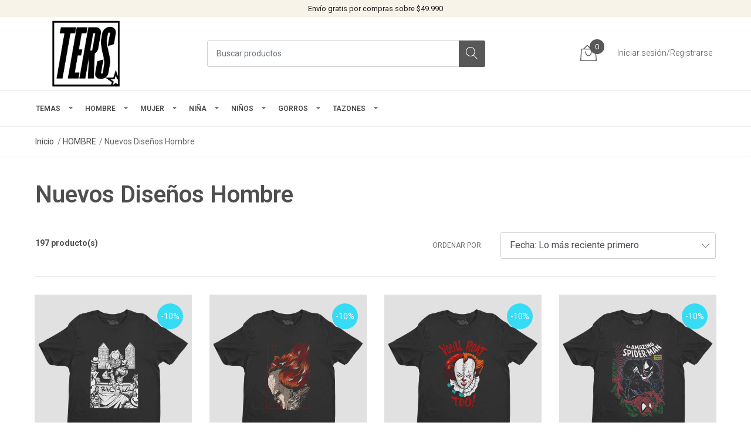

--- FILE ---
content_type: text/html; charset=utf-8
request_url: https://www.terstextil.cl/hombre/nuevos-disenos-hombre
body_size: 15743
content:

<!DOCTYPE html>



<!--[if IE 9]><html class="lt-ie10" lang="en" > <![endif]-->
<html class="no-js" lang="es-CL" xmlns="http://www.w3.org/1999/xhtml"> <!--<![endif]-->

  <head>
  
   <meta name="google-site-verification" content="kzXH5WrkKYVW_Npzgr-FzD1DI61buPavmV4OOaYTiNo" />

    <meta name="google-site-verification" content="aW75qDiBITf6dEInHkG_tFkc_glzMw-4pAkY_Zx688E" />
    <meta name="facebook-domain-verification" content="gswrhypdztkv452yj106nok09qrwgn" />
    
    <title>Nuevos Diseños Hombre</title>
    <meta name="description" content="Somos Ters Textil Chile Estampados. Aquí Podrás encontrar Poleras , tazas , Polerones, mouse pad , poleras personalizadas, tazones para regalos . Gorros y productos en general para regalar en&nbsp;las fechas especiales" />

    <meta http-equiv="Content-Type" content="text/html; charset=utf-8" />

    <meta name="robots" content="follow, all" />

    <!-- Set the viewport width to device width for mobile -->
    <meta name="viewport" content="width=device-width, initial-scale=1, shrink-to-fit=no">

    
    
   
    <!-- Facebook Meta tags for Product -->
<meta property="fb:app_id" content="283643215104248" />

  <meta property="og:title" content="Nuevos Diseños Hombre" />
  <meta property="og:type" content="website" />
  
    
    
      <meta property="og:image" content="https://cdnx.jumpseller.com/ters/image/44289870/resize/1200/1200?1705007389" />
    
  



<meta property="og:description" content="Somos Ters Textil Chile Estampados. Aquí Podrás encontrar Poleras , tazas , Polerones, mouse pad , poleras personalizadas, tazones para regalos . Gorros y productos en general para regalar en&nbsp;las fechas especiales" />
<meta property="og:url" content="https://www.terstextil.cl/hombre/nuevos-disenos-hombre" />
<meta property="og:site_name" content="TERS TEXTIL CHILE" />
<meta name="twitter:card" content="summary" />


<meta property="og:locale" content="es_CL" />

<!-- Facebook Pixel Code -->
<script>
!function(f,b,e,v,n,t,s)
{if(f.fbq)return;n=f.fbq=function(){n.callMethod?
n.callMethod.apply(n,arguments):n.queue.push(arguments)};
if(!f._fbq)f._fbq=n;n.push=n;n.loaded=!0;n.version='2.0';
n.queue=[];t=b.createElement(e);t.async=!0;
t.src=v;s=b.getElementsByTagName(e)[0];
s.parentNode.insertBefore(t,s)}(window, document,'script',
'https://connect.facebook.net/en_US/fbevents.js');
fbq('init', '420156709002612');
fbq('track', 'PageView');
</script>
<noscript><img height="1" width="1" style="display:none"
src="https://www.facebook.com/tr?id=420156709002612&ev=PageView&noscript=1"
/></noscript>
<!-- End Facebook Pixel Code -->

    

    <script src="https://cdnjs.cloudflare.com/ajax/libs/jquery/3.3.1/jquery.min.js" integrity="sha384-tsQFqpEReu7ZLhBV2VZlAu7zcOV+rXbYlF2cqB8txI/8aZajjp4Bqd+V6D5IgvKT" crossorigin="anonymous" ></script>

    
    <link rel="canonical" href="/hombre/nuevos-disenos-hombre">
    

    <link rel="icon" href=" https://assets.jumpseller.com/store/ters/themes/452248/settings/e651de99eb1263434da6/FAVICON%20TERS.png?1723637496 ">

    <link rel="stylesheet" href="//stackpath.bootstrapcdn.com/bootstrap/4.2.1/css/bootstrap.min.css">
    <link rel="stylesheet" href="//use.fontawesome.com/releases/v5.7.1/css/all.css">
    <link rel="stylesheet" href="https://assets.jumpseller.com/store/ters/themes/452248/styles.min.css?1766904593"/>
    <link rel="stylesheet" href="https://assets.jumpseller.com/store/ters/themes/452248/color_pickers.min.css?1766904593"/>
    <link rel="stylesheet" href="https://assets.jumpseller.com/store/ters/themes/452248/linear-icon.css?1766904593"/>
    

    <script type="application/ld+json">
{
  "@context": "http://schema.org/"
  
}
<meta name="facebook-domain-verification" content="gswrhypdztkv452yj106nok09qrwgn" />
</script>
<!-- Facebook Pixel Code -->
<script>
!function(f,b,e,v,n,t,s)
{if(f.fbq)return;n=f.fbq=function(){n.callMethod?
n.callMethod.apply(n,arguments):n.queue.push(arguments)};
if(!f._fbq)f._fbq=n;n.push=n;n.loaded=!0;n.version='2.0';
n.queue=[];t=b.createElement(e);t.async=!0;
t.src=v;s=b.getElementsByTagName(e)[0];
s.parentNode.insertBefore(t,s)}(window, document,'script',
'https://connect.facebook.net/en_US/fbevents.js');
fbq('init', '420156709002612');
fbq('track', 'PageView');
</script>
<noscript><img height="1" width="1" style="display:none"
src="https://www.facebook.com/tr?id=420156709002612&ev=PageView&noscript=1"
/></noscript>
<!-- End Facebook Pixel Code -->

    
  	 <!--<meta name='google-site-verification' content='kzXH5WrkKYVW_Npzgr-FzD1DI61buPavmV4OOaYTiNo'/> -->
    <script type="text/javascript">
    (function e(){var e=document.createElement("script");e.type="text/javascript",e.async=true,e.src="//staticw2.yotpo.com/S95RtBylEApImoUQpdyx7x3iz47LBbMTh5hUj2hr/widget.js";var t=document.getElementsByTagName("script")[0];t.parentNode.insertBefore(e,t)})();
    </script>
 <meta name="csrf-param" content="authenticity_token" />
<meta name="csrf-token" content="AZ1rsp7sbPPCR31dYETgRcaw62qi0pa75I1x_4bVlBMI2aGZ4F5qK5IAYetRW_FhmiPRli43PEIU66qYF6fAGQ" />




  <script async src="https://www.googletagmanager.com/gtag/js?id=G-FRE9570FE1"></script>



  <script async src="https://www.googletagmanager.com/gtag/js?id=AW-936999338"></script>


<script>
  window.dataLayer = window.dataLayer || [];

  function gtag() {
    dataLayer.push(arguments);
  }

  gtag('js', new Date());

  // custom dimensions (for OKRs metrics)
  let custom_dimension_params = { custom_map: {} };
  
  

  // Send events to Jumpseller GA Account
  // gtag('config', 'G-JBWEC7QQTS', Object.assign({}, { 'allow_enhanced_conversions': true }, custom_dimension_params));

  // Send events to Store Owner GA Account
  
  gtag('config', 'G-FRE9570FE1');
  
  
  
  gtag('config', 'AW-936999338', { 'allow_enhanced_conversions': true });
  

  

  let order_items = null;

  
  // view_item_list -  user sees a specific category
  gtag('event', 'view_item_list', {
    item_list_name: "Nuevos Diseños Hombre"
  });

  

  
</script>








<script>
  // Pixel code

  // dont send fb events if page is rendered inside an iframe (like admin theme preview)
  if(window.self === window.top) {
    !function(f,b,e,v,n,t,s){if(f.fbq)return;n=f.fbq=function(){n.callMethod?
    n.callMethod.apply(n,arguments):n.queue.push(arguments)};if(!f._fbq)f._fbq=n;
    n.push=n;n.loaded=!0;n.version='2.0';n.agent='pljumpseller';n.queue=[];t=b.createElement(e);t.async=!0;
    t.src=v;s=b.getElementsByTagName(e)[0];s.parentNode.insertBefore(t,s)}(window,
    document,'script','https://connect.facebook.net/' + getNavigatorLocale() + '/fbevents.js');

    var data = {};

    data.currency = 'CLP';
    data.total = '0.0';
    data.products_count = '0';

    

    data.content_ids = [];
    data.contents = [];
    data.single_value = 0.0;

    // Line to enable Manual Only mode.
    fbq('set', 'autoConfig', false, '420156709002612');

    // FB Pixel Advanced Matching
    
    
    var advancedCustomerData = {
      'em' : '',
      'fn' : '',
      'ln' : '',
      'ph' : '',
      'ct' : '',
      'zp' : '',
      'country' : ''
    };

    var missingCustomerData = Object.values(advancedCustomerData).some(function(value) { return value.length == 0 });

    if(missingCustomerData) {
      fbq('init', '420156709002612');
    } else {
      fbq('init', '420156709002612', advancedCustomerData);
    }

    // PageView - build audience views (default FB Pixel behaviour)
    fbq('track', 'PageView');

    // AddToCart - released on page load after a product was added to cart
    

    // track conversion events, ordered by importance (not in this doc)
    // https://developers.facebook.com/docs/facebook-pixel/api-reference%23events

    
      // ViewContent - When a key page is viewed such as a category page
      
        fbq('track', 'ViewContent', {
          source: 'Jumpseller',
          value: 0,
          currency: data.currency,
          content_name: document.title,
          referrer: document.referrer,
          userAgent: navigator.userAgent,
          language: navigator.language
        });
      

    

    function getNavigatorLocale(){
      return navigator.language.replace(/-/g,'_')
    }
  }
</script>





<script src="https://files.jumpseller.com/javascripts/dist/jumpseller-2.0.0.js" defer="defer"></script><script src="https://appdevelopergroup.co/apps/js_smartbar/js/smartbar.js?shop=054dcd5305268637ad83a5c55808e173" async="async"></script>
</head>
  <body class="">

    
    <header class="header">
  <meta name="facebook-domain-verification" content="gswrhypdztkv452yj106nok09qrwgn" />
  <div class="preheader">
    <div class="container">
      <div class="row align-items-center">
      	<div class="col-12 text-center">
          <div class="preheader-message">
            Envío gratis por compras sobre $49.990 
          </div>
        </div>
      </div>
    </div>
  </div>
  <div class="logo-area">
    <div class="container-fluid container-next">
      <div class="row align-items-center">
        <div class="col-12 d-lg-none text-center mb-3">
          <a href="https://www.terstextil.cl" title="TERS TEXTIL CHILE" class="navbar-brand">
            
            <img src="https://images.jumpseller.com/store/ters/store/logo/TERS_TEXTIL_POLERAS_PERSONALIZADAS.png?1736790636" class="store-image" alt="TERS TEXTIL CHILE" />
            
          </a>
        </div>
        <div class="col-2 d-lg-none">
          <button class="btn primary mobile-menu-trigger">
            <div class="nav-icon">
              <span></span>
              <span></span>
              <span></span>
              <span></span>
            </div>
          </button>
        </div>
        <div class="col-lg-3 col-md-4 d-none d-lg-block">
          <a href="https://www.terstextil.cl" title="TERS TEXTIL CHILE" class="navbar-brand">
            
            <img src="https://images.jumpseller.com/store/ters/store/logo/TERS_TEXTIL_POLERAS_PERSONALIZADAS.png?1736790636" class="store-image" alt="TERS TEXTIL CHILE" />
            
          </a>
        </div>
        <div class="col-lg-5 col-8">
          <form id="search_mini_form" class="form-group" method="get" action="/search">
            <input type="text" value="" name="q" class="form-control form-control-sm" onFocus="javascript:this.value=''" placeholder="Buscar productos" />
            <button type="submit" class="btn primary"><i class="linear-icon icon-0803-magnifier"></i></button>
          </form>
        </div>
        <div class="col-lg-4 col-2 text-right d-none d-lg-block">
          <ul class="shop-section">
            <li class="shop-items">
            	
            </li>
            <li class="shop-items">
              
              
              <div class="header-cart">
                <span class="cart-size">0</span>
                <a id="cart-link" href="/cart" class="butto-cart">
                  <i class="linear-icon icon-0333-bag2"></i>
                  <!--btn secondary-->
                </a>
              </div>
              
              
            </li>
            <li class="shop-items">
            	<div class="preheader-menu">
                <!-- Customers links -->
                
                <div class="preheader-menu-item ">
                  <a href="/customer/login" class="trsn" title="Iniciar sesión/Registrarse TERS TEXTIL CHILE">
                    <span class="customer-name">
                      Iniciar sesión/Registrarse
                    </span>
                  </a>
                </div>
                

                

                
              </div>
            </li>
          </ul>
          
        </div>
        <div class="col-lg-4 col-2 text-right d-lg-none">
          <ul class="shop-section">
            <li class="shop-items">
              
              
              <div class="header-cart">
                <span class="cart-size">0</span>
                <a id="cart-link" href="/cart" class="butto-cart">
                  <i class="linear-icon icon-0333-bag2"></i>
                  <!--btn secondary-->
                </a>
              </div>
              
              
            </li>
          </ul>
          
        </div>
      </div>
    </div>
  </div>
  <!-- Navigation -->
  <div class="menu-area">
    <nav id="mobile-menu" aria-labelledby="menu-trigger" class="trsn d-lg-none">
      <ul>
        
        <li class="has-dropdown mobile">
  
  <a title="TEMAS" class="level-1  first-trigger">TEMAS <i class="fas fa-angle-right" aria-hidden="true"></i></a>
  

  
  <ul class="level-1 dropdown">
    <li><a title="Atrás" class="back-level-1"><i class="fas fa-angle-double-left" aria-hidden="true"></i> Atrás</a></li>
    <li><a title="TEMAS" class="top-category" >TEMAS</a></li>
    
    	<li class=" mobile">
  
  <a href="/streetwear" title="Streetwear" >Streetwear</a>
  

  
</li>
<!-- Facebook Pixel Code -->
<script>
!function(f,b,e,v,n,t,s)
{if(f.fbq)return;n=f.fbq=function(){n.callMethod?
n.callMethod.apply(n,arguments):n.queue.push(arguments)};
if(!f._fbq)f._fbq=n;n.push=n;n.loaded=!0;n.version='2.0';
n.queue=[];t=b.createElement(e);t.async=!0;
t.src=v;s=b.getElementsByTagName(e)[0];
s.parentNode.insertBefore(t,s)}(window, document,'script',
'https://connect.facebook.net/en_US/fbevents.js');
fbq('init', '420156709002612');
fbq('track', 'PageView');
</script>
<noscript><img height="1" width="1" style="display:none"
src="https://www.facebook.com/tr?id=420156709002612&ev=PageView&noscript=1"
/></noscript>
<!-- End Facebook Pixel Code -->
    
    	<li class=" mobile">
  
  <a href="/anime" title="Anime" >Anime</a>
  

  
</li>
<!-- Facebook Pixel Code -->
<script>
!function(f,b,e,v,n,t,s)
{if(f.fbq)return;n=f.fbq=function(){n.callMethod?
n.callMethod.apply(n,arguments):n.queue.push(arguments)};
if(!f._fbq)f._fbq=n;n.push=n;n.loaded=!0;n.version='2.0';
n.queue=[];t=b.createElement(e);t.async=!0;
t.src=v;s=b.getElementsByTagName(e)[0];
s.parentNode.insertBefore(t,s)}(window, document,'script',
'https://connect.facebook.net/en_US/fbevents.js');
fbq('init', '420156709002612');
fbq('track', 'PageView');
</script>
<noscript><img height="1" width="1" style="display:none"
src="https://www.facebook.com/tr?id=420156709002612&ev=PageView&noscript=1"
/></noscript>
<!-- End Facebook Pixel Code -->
    
    	<li class=" mobile">
  
  <a href="/espacio" title="Espacio" >Espacio</a>
  

  
</li>
<!-- Facebook Pixel Code -->
<script>
!function(f,b,e,v,n,t,s)
{if(f.fbq)return;n=f.fbq=function(){n.callMethod?
n.callMethod.apply(n,arguments):n.queue.push(arguments)};
if(!f._fbq)f._fbq=n;n.push=n;n.loaded=!0;n.version='2.0';
n.queue=[];t=b.createElement(e);t.async=!0;
t.src=v;s=b.getElementsByTagName(e)[0];
s.parentNode.insertBefore(t,s)}(window, document,'script',
'https://connect.facebook.net/en_US/fbevents.js');
fbq('init', '420156709002612');
fbq('track', 'PageView');
</script>
<noscript><img height="1" width="1" style="display:none"
src="https://www.facebook.com/tr?id=420156709002612&ev=PageView&noscript=1"
/></noscript>
<!-- End Facebook Pixel Code -->
    
    	<li class=" mobile">
  
  <a href="/musica" title="Musica" >Musica</a>
  

  
</li>
<!-- Facebook Pixel Code -->
<script>
!function(f,b,e,v,n,t,s)
{if(f.fbq)return;n=f.fbq=function(){n.callMethod?
n.callMethod.apply(n,arguments):n.queue.push(arguments)};
if(!f._fbq)f._fbq=n;n.push=n;n.loaded=!0;n.version='2.0';
n.queue=[];t=b.createElement(e);t.async=!0;
t.src=v;s=b.getElementsByTagName(e)[0];
s.parentNode.insertBefore(t,s)}(window, document,'script',
'https://connect.facebook.net/en_US/fbevents.js');
fbq('init', '420156709002612');
fbq('track', 'PageView');
</script>
<noscript><img height="1" width="1" style="display:none"
src="https://www.facebook.com/tr?id=420156709002612&ev=PageView&noscript=1"
/></noscript>
<!-- End Facebook Pixel Code -->
    
    	<li class=" mobile">
  
  <a href="/gamer" title="Videojuegos" >Videojuegos</a>
  

  
</li>
<!-- Facebook Pixel Code -->
<script>
!function(f,b,e,v,n,t,s)
{if(f.fbq)return;n=f.fbq=function(){n.callMethod?
n.callMethod.apply(n,arguments):n.queue.push(arguments)};
if(!f._fbq)f._fbq=n;n.push=n;n.loaded=!0;n.version='2.0';
n.queue=[];t=b.createElement(e);t.async=!0;
t.src=v;s=b.getElementsByTagName(e)[0];
s.parentNode.insertBefore(t,s)}(window, document,'script',
'https://connect.facebook.net/en_US/fbevents.js');
fbq('init', '420156709002612');
fbq('track', 'PageView');
</script>
<noscript><img height="1" width="1" style="display:none"
src="https://www.facebook.com/tr?id=420156709002612&ev=PageView&noscript=1"
/></noscript>
<!-- End Facebook Pixel Code -->
    
    	<li class=" mobile">
  
  <a href="/peliculas-series" title="Tv Cine" >Tv Cine</a>
  

  
</li>
<!-- Facebook Pixel Code -->
<script>
!function(f,b,e,v,n,t,s)
{if(f.fbq)return;n=f.fbq=function(){n.callMethod?
n.callMethod.apply(n,arguments):n.queue.push(arguments)};
if(!f._fbq)f._fbq=n;n.push=n;n.loaded=!0;n.version='2.0';
n.queue=[];t=b.createElement(e);t.async=!0;
t.src=v;s=b.getElementsByTagName(e)[0];
s.parentNode.insertBefore(t,s)}(window, document,'script',
'https://connect.facebook.net/en_US/fbevents.js');
fbq('init', '420156709002612');
fbq('track', 'PageView');
</script>
<noscript><img height="1" width="1" style="display:none"
src="https://www.facebook.com/tr?id=420156709002612&ev=PageView&noscript=1"
/></noscript>
<!-- End Facebook Pixel Code -->
    
    	<li class=" mobile">
  
  <a href="/cartoons" title="Cartoons" >Cartoons</a>
  

  
</li>
<!-- Facebook Pixel Code -->
<script>
!function(f,b,e,v,n,t,s)
{if(f.fbq)return;n=f.fbq=function(){n.callMethod?
n.callMethod.apply(n,arguments):n.queue.push(arguments)};
if(!f._fbq)f._fbq=n;n.push=n;n.loaded=!0;n.version='2.0';
n.queue=[];t=b.createElement(e);t.async=!0;
t.src=v;s=b.getElementsByTagName(e)[0];
s.parentNode.insertBefore(t,s)}(window, document,'script',
'https://connect.facebook.net/en_US/fbevents.js');
fbq('init', '420156709002612');
fbq('track', 'PageView');
</script>
<noscript><img height="1" width="1" style="display:none"
src="https://www.facebook.com/tr?id=420156709002612&ev=PageView&noscript=1"
/></noscript>
<!-- End Facebook Pixel Code -->
    
    	<li class=" mobile">
  
  <a href="/espiritual" title="Espiritual" >Espiritual</a>
  

  
</li>
<!-- Facebook Pixel Code -->
<script>
!function(f,b,e,v,n,t,s)
{if(f.fbq)return;n=f.fbq=function(){n.callMethod?
n.callMethod.apply(n,arguments):n.queue.push(arguments)};
if(!f._fbq)f._fbq=n;n.push=n;n.loaded=!0;n.version='2.0';
n.queue=[];t=b.createElement(e);t.async=!0;
t.src=v;s=b.getElementsByTagName(e)[0];
s.parentNode.insertBefore(t,s)}(window, document,'script',
'https://connect.facebook.net/en_US/fbevents.js');
fbq('init', '420156709002612');
fbq('track', 'PageView');
</script>
<noscript><img height="1" width="1" style="display:none"
src="https://www.facebook.com/tr?id=420156709002612&ev=PageView&noscript=1"
/></noscript>
<!-- End Facebook Pixel Code -->
    
    	<li class=" mobile">
  
  <a href="/cumpleanos-y-leyendas" title="Cumpleaños y Leyendas" >Cumpleaños y Leyendas</a>
  

  
</li>
<!-- Facebook Pixel Code -->
<script>
!function(f,b,e,v,n,t,s)
{if(f.fbq)return;n=f.fbq=function(){n.callMethod?
n.callMethod.apply(n,arguments):n.queue.push(arguments)};
if(!f._fbq)f._fbq=n;n.push=n;n.loaded=!0;n.version='2.0';
n.queue=[];t=b.createElement(e);t.async=!0;
t.src=v;s=b.getElementsByTagName(e)[0];
s.parentNode.insertBefore(t,s)}(window, document,'script',
'https://connect.facebook.net/en_US/fbevents.js');
fbq('init', '420156709002612');
fbq('track', 'PageView');
</script>
<noscript><img height="1" width="1" style="display:none"
src="https://www.facebook.com/tr?id=420156709002612&ev=PageView&noscript=1"
/></noscript>
<!-- End Facebook Pixel Code -->
    
    	<li class=" mobile">
  
  <a href="/frases-y-dichos-populares" title="Frases Y Dichos Populares" >Frases Y Dichos Populares</a>
  

  
</li>
<!-- Facebook Pixel Code -->
<script>
!function(f,b,e,v,n,t,s)
{if(f.fbq)return;n=f.fbq=function(){n.callMethod?
n.callMethod.apply(n,arguments):n.queue.push(arguments)};
if(!f._fbq)f._fbq=n;n.push=n;n.loaded=!0;n.version='2.0';
n.queue=[];t=b.createElement(e);t.async=!0;
t.src=v;s=b.getElementsByTagName(e)[0];
s.parentNode.insertBefore(t,s)}(window, document,'script',
'https://connect.facebook.net/en_US/fbevents.js');
fbq('init', '420156709002612');
fbq('track', 'PageView');
</script>
<noscript><img height="1" width="1" style="display:none"
src="https://www.facebook.com/tr?id=420156709002612&ev=PageView&noscript=1"
/></noscript>
<!-- End Facebook Pixel Code -->
    
    	<li class=" mobile">
  
  <a href="/retro" title="Retro" >Retro</a>
  

  
</li>
<!-- Facebook Pixel Code -->
<script>
!function(f,b,e,v,n,t,s)
{if(f.fbq)return;n=f.fbq=function(){n.callMethod?
n.callMethod.apply(n,arguments):n.queue.push(arguments)};
if(!f._fbq)f._fbq=n;n.push=n;n.loaded=!0;n.version='2.0';
n.queue=[];t=b.createElement(e);t.async=!0;
t.src=v;s=b.getElementsByTagName(e)[0];
s.parentNode.insertBefore(t,s)}(window, document,'script',
'https://connect.facebook.net/en_US/fbevents.js');
fbq('init', '420156709002612');
fbq('track', 'PageView');
</script>
<noscript><img height="1" width="1" style="display:none"
src="https://www.facebook.com/tr?id=420156709002612&ev=PageView&noscript=1"
/></noscript>
<!-- End Facebook Pixel Code -->
    
    <li><a href="/temas" title="TEMAS" class="goto">Ir <span>TEMAS</span></a></li>
  </ul>
  
</li>
<!-- Facebook Pixel Code -->
<script>
!function(f,b,e,v,n,t,s)
{if(f.fbq)return;n=f.fbq=function(){n.callMethod?
n.callMethod.apply(n,arguments):n.queue.push(arguments)};
if(!f._fbq)f._fbq=n;n.push=n;n.loaded=!0;n.version='2.0';
n.queue=[];t=b.createElement(e);t.async=!0;
t.src=v;s=b.getElementsByTagName(e)[0];
s.parentNode.insertBefore(t,s)}(window, document,'script',
'https://connect.facebook.net/en_US/fbevents.js');
fbq('init', '420156709002612');
fbq('track', 'PageView');
</script>
<noscript><img height="1" width="1" style="display:none"
src="https://www.facebook.com/tr?id=420156709002612&ev=PageView&noscript=1"
/></noscript>
<!-- End Facebook Pixel Code -->
        
        <li class="has-dropdown mobile">
  
  <a title="HOMBRE" class="level-1  first-trigger">HOMBRE <i class="fas fa-angle-right" aria-hidden="true"></i></a>
  

  
  <ul class="level-1 dropdown">
    <li><a title="Atrás" class="back-level-1"><i class="fas fa-angle-double-left" aria-hidden="true"></i> Atrás</a></li>
    <li><a title="HOMBRE" class="top-category" >HOMBRE</a></li>
    
    	<li class=" mobile">
  
  <a href="/hombre/estampados-videojuegos-hombre" title="Videojuegos" >Videojuegos</a>
  

  
</li>
<!-- Facebook Pixel Code -->
<script>
!function(f,b,e,v,n,t,s)
{if(f.fbq)return;n=f.fbq=function(){n.callMethod?
n.callMethod.apply(n,arguments):n.queue.push(arguments)};
if(!f._fbq)f._fbq=n;n.push=n;n.loaded=!0;n.version='2.0';
n.queue=[];t=b.createElement(e);t.async=!0;
t.src=v;s=b.getElementsByTagName(e)[0];
s.parentNode.insertBefore(t,s)}(window, document,'script',
'https://connect.facebook.net/en_US/fbevents.js');
fbq('init', '420156709002612');
fbq('track', 'PageView');
</script>
<noscript><img height="1" width="1" style="display:none"
src="https://www.facebook.com/tr?id=420156709002612&ev=PageView&noscript=1"
/></noscript>
<!-- End Facebook Pixel Code -->
    
    	<li class=" mobile">
  
  <a href="/hombre/streetwear-hombre" title="Streetwear" >Streetwear</a>
  

  
</li>
<!-- Facebook Pixel Code -->
<script>
!function(f,b,e,v,n,t,s)
{if(f.fbq)return;n=f.fbq=function(){n.callMethod?
n.callMethod.apply(n,arguments):n.queue.push(arguments)};
if(!f._fbq)f._fbq=n;n.push=n;n.loaded=!0;n.version='2.0';
n.queue=[];t=b.createElement(e);t.async=!0;
t.src=v;s=b.getElementsByTagName(e)[0];
s.parentNode.insertBefore(t,s)}(window, document,'script',
'https://connect.facebook.net/en_US/fbevents.js');
fbq('init', '420156709002612');
fbq('track', 'PageView');
</script>
<noscript><img height="1" width="1" style="display:none"
src="https://www.facebook.com/tr?id=420156709002612&ev=PageView&noscript=1"
/></noscript>
<!-- End Facebook Pixel Code -->
    
    	<li class=" mobile">
  
  <a href="/skate" title="Skate" >Skate</a>
  

  
</li>
<!-- Facebook Pixel Code -->
<script>
!function(f,b,e,v,n,t,s)
{if(f.fbq)return;n=f.fbq=function(){n.callMethod?
n.callMethod.apply(n,arguments):n.queue.push(arguments)};
if(!f._fbq)f._fbq=n;n.push=n;n.loaded=!0;n.version='2.0';
n.queue=[];t=b.createElement(e);t.async=!0;
t.src=v;s=b.getElementsByTagName(e)[0];
s.parentNode.insertBefore(t,s)}(window, document,'script',
'https://connect.facebook.net/en_US/fbevents.js');
fbq('init', '420156709002612');
fbq('track', 'PageView');
</script>
<noscript><img height="1" width="1" style="display:none"
src="https://www.facebook.com/tr?id=420156709002612&ev=PageView&noscript=1"
/></noscript>
<!-- End Facebook Pixel Code -->
    
    	<li class=" mobile">
  
  <a href="/hombre/estampados-anime-hombre" title="Anime" >Anime</a>
  

  
</li>
<!-- Facebook Pixel Code -->
<script>
!function(f,b,e,v,n,t,s)
{if(f.fbq)return;n=f.fbq=function(){n.callMethod?
n.callMethod.apply(n,arguments):n.queue.push(arguments)};
if(!f._fbq)f._fbq=n;n.push=n;n.loaded=!0;n.version='2.0';
n.queue=[];t=b.createElement(e);t.async=!0;
t.src=v;s=b.getElementsByTagName(e)[0];
s.parentNode.insertBefore(t,s)}(window, document,'script',
'https://connect.facebook.net/en_US/fbevents.js');
fbq('init', '420156709002612');
fbq('track', 'PageView');
</script>
<noscript><img height="1" width="1" style="display:none"
src="https://www.facebook.com/tr?id=420156709002612&ev=PageView&noscript=1"
/></noscript>
<!-- End Facebook Pixel Code -->
    
    	<li class=" mobile">
  
  <a href="/hombre/estampados-de-musica-hombre" title="Musica" >Musica</a>
  

  
</li>
<!-- Facebook Pixel Code -->
<script>
!function(f,b,e,v,n,t,s)
{if(f.fbq)return;n=f.fbq=function(){n.callMethod?
n.callMethod.apply(n,arguments):n.queue.push(arguments)};
if(!f._fbq)f._fbq=n;n.push=n;n.loaded=!0;n.version='2.0';
n.queue=[];t=b.createElement(e);t.async=!0;
t.src=v;s=b.getElementsByTagName(e)[0];
s.parentNode.insertBefore(t,s)}(window, document,'script',
'https://connect.facebook.net/en_US/fbevents.js');
fbq('init', '420156709002612');
fbq('track', 'PageView');
</script>
<noscript><img height="1" width="1" style="display:none"
src="https://www.facebook.com/tr?id=420156709002612&ev=PageView&noscript=1"
/></noscript>
<!-- End Facebook Pixel Code -->
    
    	<li class=" mobile">
  
  <a href="/surf" title="Surf" >Surf</a>
  

  
</li>
<!-- Facebook Pixel Code -->
<script>
!function(f,b,e,v,n,t,s)
{if(f.fbq)return;n=f.fbq=function(){n.callMethod?
n.callMethod.apply(n,arguments):n.queue.push(arguments)};
if(!f._fbq)f._fbq=n;n.push=n;n.loaded=!0;n.version='2.0';
n.queue=[];t=b.createElement(e);t.async=!0;
t.src=v;s=b.getElementsByTagName(e)[0];
s.parentNode.insertBefore(t,s)}(window, document,'script',
'https://connect.facebook.net/en_US/fbevents.js');
fbq('init', '420156709002612');
fbq('track', 'PageView');
</script>
<noscript><img height="1" width="1" style="display:none"
src="https://www.facebook.com/tr?id=420156709002612&ev=PageView&noscript=1"
/></noscript>
<!-- End Facebook Pixel Code -->
    
    	<li class=" mobile">
  
  <a href="/hombre/estampados-de-calaveras" title="Calaveras" >Calaveras</a>
  

  
</li>
<!-- Facebook Pixel Code -->
<script>
!function(f,b,e,v,n,t,s)
{if(f.fbq)return;n=f.fbq=function(){n.callMethod?
n.callMethod.apply(n,arguments):n.queue.push(arguments)};
if(!f._fbq)f._fbq=n;n.push=n;n.loaded=!0;n.version='2.0';
n.queue=[];t=b.createElement(e);t.async=!0;
t.src=v;s=b.getElementsByTagName(e)[0];
s.parentNode.insertBefore(t,s)}(window, document,'script',
'https://connect.facebook.net/en_US/fbevents.js');
fbq('init', '420156709002612');
fbq('track', 'PageView');
</script>
<noscript><img height="1" width="1" style="display:none"
src="https://www.facebook.com/tr?id=420156709002612&ev=PageView&noscript=1"
/></noscript>
<!-- End Facebook Pixel Code -->
    
    	<li class=" mobile">
  
  <a href="/hombre/estampados-cartoons-hombre" title="Cartoons" >Cartoons</a>
  

  
</li>
<!-- Facebook Pixel Code -->
<script>
!function(f,b,e,v,n,t,s)
{if(f.fbq)return;n=f.fbq=function(){n.callMethod?
n.callMethod.apply(n,arguments):n.queue.push(arguments)};
if(!f._fbq)f._fbq=n;n.push=n;n.loaded=!0;n.version='2.0';
n.queue=[];t=b.createElement(e);t.async=!0;
t.src=v;s=b.getElementsByTagName(e)[0];
s.parentNode.insertBefore(t,s)}(window, document,'script',
'https://connect.facebook.net/en_US/fbevents.js');
fbq('init', '420156709002612');
fbq('track', 'PageView');
</script>
<noscript><img height="1" width="1" style="display:none"
src="https://www.facebook.com/tr?id=420156709002612&ev=PageView&noscript=1"
/></noscript>
<!-- End Facebook Pixel Code -->
    
    <li><a href="/hombre" title="HOMBRE" class="goto">Ir <span>HOMBRE</span></a></li>
  </ul>
  
</li>
<!-- Facebook Pixel Code -->
<script>
!function(f,b,e,v,n,t,s)
{if(f.fbq)return;n=f.fbq=function(){n.callMethod?
n.callMethod.apply(n,arguments):n.queue.push(arguments)};
if(!f._fbq)f._fbq=n;n.push=n;n.loaded=!0;n.version='2.0';
n.queue=[];t=b.createElement(e);t.async=!0;
t.src=v;s=b.getElementsByTagName(e)[0];
s.parentNode.insertBefore(t,s)}(window, document,'script',
'https://connect.facebook.net/en_US/fbevents.js');
fbq('init', '420156709002612');
fbq('track', 'PageView');
</script>
<noscript><img height="1" width="1" style="display:none"
src="https://www.facebook.com/tr?id=420156709002612&ev=PageView&noscript=1"
/></noscript>
<!-- End Facebook Pixel Code -->
        
        <li class="has-dropdown mobile">
  
  <a title="mujer" class="level-1  first-trigger">mujer <i class="fas fa-angle-right" aria-hidden="true"></i></a>
  

  
  <ul class="level-1 dropdown">
    <li><a title="Atrás" class="back-level-1"><i class="fas fa-angle-double-left" aria-hidden="true"></i> Atrás</a></li>
    <li><a title="mujer" class="top-category" >mujer</a></li>
    
    	<li class=" mobile">
  
  <a href="/mujer/streetwear-mujer" title="Streetwear" >Streetwear</a>
  

  
</li>
<!-- Facebook Pixel Code -->
<script>
!function(f,b,e,v,n,t,s)
{if(f.fbq)return;n=f.fbq=function(){n.callMethod?
n.callMethod.apply(n,arguments):n.queue.push(arguments)};
if(!f._fbq)f._fbq=n;n.push=n;n.loaded=!0;n.version='2.0';
n.queue=[];t=b.createElement(e);t.async=!0;
t.src=v;s=b.getElementsByTagName(e)[0];
s.parentNode.insertBefore(t,s)}(window, document,'script',
'https://connect.facebook.net/en_US/fbevents.js');
fbq('init', '420156709002612');
fbq('track', 'PageView');
</script>
<noscript><img height="1" width="1" style="display:none"
src="https://www.facebook.com/tr?id=420156709002612&ev=PageView&noscript=1"
/></noscript>
<!-- End Facebook Pixel Code -->
    
    	<li class=" mobile">
  
  <a href="/mujer/estampados-de-gatos" title="Gatos" >Gatos</a>
  

  
</li>
<!-- Facebook Pixel Code -->
<script>
!function(f,b,e,v,n,t,s)
{if(f.fbq)return;n=f.fbq=function(){n.callMethod?
n.callMethod.apply(n,arguments):n.queue.push(arguments)};
if(!f._fbq)f._fbq=n;n.push=n;n.loaded=!0;n.version='2.0';
n.queue=[];t=b.createElement(e);t.async=!0;
t.src=v;s=b.getElementsByTagName(e)[0];
s.parentNode.insertBefore(t,s)}(window, document,'script',
'https://connect.facebook.net/en_US/fbevents.js');
fbq('init', '420156709002612');
fbq('track', 'PageView');
</script>
<noscript><img height="1" width="1" style="display:none"
src="https://www.facebook.com/tr?id=420156709002612&ev=PageView&noscript=1"
/></noscript>
<!-- End Facebook Pixel Code -->
    
    	<li class=" mobile">
  
  <a href="/flores" title="Floreado" >Floreado</a>
  

  
</li>
<!-- Facebook Pixel Code -->
<script>
!function(f,b,e,v,n,t,s)
{if(f.fbq)return;n=f.fbq=function(){n.callMethod?
n.callMethod.apply(n,arguments):n.queue.push(arguments)};
if(!f._fbq)f._fbq=n;n.push=n;n.loaded=!0;n.version='2.0';
n.queue=[];t=b.createElement(e);t.async=!0;
t.src=v;s=b.getElementsByTagName(e)[0];
s.parentNode.insertBefore(t,s)}(window, document,'script',
'https://connect.facebook.net/en_US/fbevents.js');
fbq('init', '420156709002612');
fbq('track', 'PageView');
</script>
<noscript><img height="1" width="1" style="display:none"
src="https://www.facebook.com/tr?id=420156709002612&ev=PageView&noscript=1"
/></noscript>
<!-- End Facebook Pixel Code -->
    
    	<li class=" mobile">
  
  <a href="/estampados-feminista" title="Feminista" >Feminista</a>
  

  
</li>
<!-- Facebook Pixel Code -->
<script>
!function(f,b,e,v,n,t,s)
{if(f.fbq)return;n=f.fbq=function(){n.callMethod?
n.callMethod.apply(n,arguments):n.queue.push(arguments)};
if(!f._fbq)f._fbq=n;n.push=n;n.loaded=!0;n.version='2.0';
n.queue=[];t=b.createElement(e);t.async=!0;
t.src=v;s=b.getElementsByTagName(e)[0];
s.parentNode.insertBefore(t,s)}(window, document,'script',
'https://connect.facebook.net/en_US/fbevents.js');
fbq('init', '420156709002612');
fbq('track', 'PageView');
</script>
<noscript><img height="1" width="1" style="display:none"
src="https://www.facebook.com/tr?id=420156709002612&ev=PageView&noscript=1"
/></noscript>
<!-- End Facebook Pixel Code -->
    
    	<li class=" mobile">
  
  <a href="/mujer/estampados-de-corazon" title="Corazones" >Corazones</a>
  

  
</li>
<!-- Facebook Pixel Code -->
<script>
!function(f,b,e,v,n,t,s)
{if(f.fbq)return;n=f.fbq=function(){n.callMethod?
n.callMethod.apply(n,arguments):n.queue.push(arguments)};
if(!f._fbq)f._fbq=n;n.push=n;n.loaded=!0;n.version='2.0';
n.queue=[];t=b.createElement(e);t.async=!0;
t.src=v;s=b.getElementsByTagName(e)[0];
s.parentNode.insertBefore(t,s)}(window, document,'script',
'https://connect.facebook.net/en_US/fbevents.js');
fbq('init', '420156709002612');
fbq('track', 'PageView');
</script>
<noscript><img height="1" width="1" style="display:none"
src="https://www.facebook.com/tr?id=420156709002612&ev=PageView&noscript=1"
/></noscript>
<!-- End Facebook Pixel Code -->
    
    	<li class=" mobile">
  
  <a href="/mujer/estampados-urbano-y-casual" title="Urbano y Casual" >Urbano y Casual</a>
  

  
</li>
<!-- Facebook Pixel Code -->
<script>
!function(f,b,e,v,n,t,s)
{if(f.fbq)return;n=f.fbq=function(){n.callMethod?
n.callMethod.apply(n,arguments):n.queue.push(arguments)};
if(!f._fbq)f._fbq=n;n.push=n;n.loaded=!0;n.version='2.0';
n.queue=[];t=b.createElement(e);t.async=!0;
t.src=v;s=b.getElementsByTagName(e)[0];
s.parentNode.insertBefore(t,s)}(window, document,'script',
'https://connect.facebook.net/en_US/fbevents.js');
fbq('init', '420156709002612');
fbq('track', 'PageView');
</script>
<noscript><img height="1" width="1" style="display:none"
src="https://www.facebook.com/tr?id=420156709002612&ev=PageView&noscript=1"
/></noscript>
<!-- End Facebook Pixel Code -->
    
    	<li class=" mobile">
  
  <a href="/mujer/estampados-anime-mujer" title="Anime" >Anime</a>
  

  
</li>
<!-- Facebook Pixel Code -->
<script>
!function(f,b,e,v,n,t,s)
{if(f.fbq)return;n=f.fbq=function(){n.callMethod?
n.callMethod.apply(n,arguments):n.queue.push(arguments)};
if(!f._fbq)f._fbq=n;n.push=n;n.loaded=!0;n.version='2.0';
n.queue=[];t=b.createElement(e);t.async=!0;
t.src=v;s=b.getElementsByTagName(e)[0];
s.parentNode.insertBefore(t,s)}(window, document,'script',
'https://connect.facebook.net/en_US/fbevents.js');
fbq('init', '420156709002612');
fbq('track', 'PageView');
</script>
<noscript><img height="1" width="1" style="display:none"
src="https://www.facebook.com/tr?id=420156709002612&ev=PageView&noscript=1"
/></noscript>
<!-- End Facebook Pixel Code -->
    
    <li><a href="/mujer" title="mujer" class="goto">Ir <span>mujer</span></a></li>
  </ul>
  
</li>
<!-- Facebook Pixel Code -->
<script>
!function(f,b,e,v,n,t,s)
{if(f.fbq)return;n=f.fbq=function(){n.callMethod?
n.callMethod.apply(n,arguments):n.queue.push(arguments)};
if(!f._fbq)f._fbq=n;n.push=n;n.loaded=!0;n.version='2.0';
n.queue=[];t=b.createElement(e);t.async=!0;
t.src=v;s=b.getElementsByTagName(e)[0];
s.parentNode.insertBefore(t,s)}(window, document,'script',
'https://connect.facebook.net/en_US/fbevents.js');
fbq('init', '420156709002612');
fbq('track', 'PageView');
</script>
<noscript><img height="1" width="1" style="display:none"
src="https://www.facebook.com/tr?id=420156709002612&ev=PageView&noscript=1"
/></noscript>
<!-- End Facebook Pixel Code -->
        
        <li class="has-dropdown mobile">
  
  <a title="NIÑA" class="level-1  first-trigger">NIÑA <i class="fas fa-angle-right" aria-hidden="true"></i></a>
  

  
  <ul class="level-1 dropdown">
    <li><a title="Atrás" class="back-level-1"><i class="fas fa-angle-double-left" aria-hidden="true"></i> Atrás</a></li>
    <li><a title="NIÑA" class="top-category" >NIÑA</a></li>
    
    	<li class=" mobile">
  
  <a href="/nina/nuevos-disenos-nina" title="Nuevos Diseños Niña" >Nuevos Diseños Niña</a>
  

  
</li>
<!-- Facebook Pixel Code -->
<script>
!function(f,b,e,v,n,t,s)
{if(f.fbq)return;n=f.fbq=function(){n.callMethod?
n.callMethod.apply(n,arguments):n.queue.push(arguments)};
if(!f._fbq)f._fbq=n;n.push=n;n.loaded=!0;n.version='2.0';
n.queue=[];t=b.createElement(e);t.async=!0;
t.src=v;s=b.getElementsByTagName(e)[0];
s.parentNode.insertBefore(t,s)}(window, document,'script',
'https://connect.facebook.net/en_US/fbevents.js');
fbq('init', '420156709002612');
fbq('track', 'PageView');
</script>
<noscript><img height="1" width="1" style="display:none"
src="https://www.facebook.com/tr?id=420156709002612&ev=PageView&noscript=1"
/></noscript>
<!-- End Facebook Pixel Code -->
    
    	<li class=" mobile">
  
  <a href="/nina/estampados-de-videojuegos-nina" title="Videojuegos" >Videojuegos</a>
  

  
</li>
<!-- Facebook Pixel Code -->
<script>
!function(f,b,e,v,n,t,s)
{if(f.fbq)return;n=f.fbq=function(){n.callMethod?
n.callMethod.apply(n,arguments):n.queue.push(arguments)};
if(!f._fbq)f._fbq=n;n.push=n;n.loaded=!0;n.version='2.0';
n.queue=[];t=b.createElement(e);t.async=!0;
t.src=v;s=b.getElementsByTagName(e)[0];
s.parentNode.insertBefore(t,s)}(window, document,'script',
'https://connect.facebook.net/en_US/fbevents.js');
fbq('init', '420156709002612');
fbq('track', 'PageView');
</script>
<noscript><img height="1" width="1" style="display:none"
src="https://www.facebook.com/tr?id=420156709002612&ev=PageView&noscript=1"
/></noscript>
<!-- End Facebook Pixel Code -->
    
    	<li class=" mobile">
  
  <a href="/nina/estampados-de-anime-ninas" title="Anime" >Anime</a>
  

  
</li>
<!-- Facebook Pixel Code -->
<script>
!function(f,b,e,v,n,t,s)
{if(f.fbq)return;n=f.fbq=function(){n.callMethod?
n.callMethod.apply(n,arguments):n.queue.push(arguments)};
if(!f._fbq)f._fbq=n;n.push=n;n.loaded=!0;n.version='2.0';
n.queue=[];t=b.createElement(e);t.async=!0;
t.src=v;s=b.getElementsByTagName(e)[0];
s.parentNode.insertBefore(t,s)}(window, document,'script',
'https://connect.facebook.net/en_US/fbevents.js');
fbq('init', '420156709002612');
fbq('track', 'PageView');
</script>
<noscript><img height="1" width="1" style="display:none"
src="https://www.facebook.com/tr?id=420156709002612&ev=PageView&noscript=1"
/></noscript>
<!-- End Facebook Pixel Code -->
    
    	<li class=" mobile">
  
  <a href="/nina/estampados-de-gatos-ninas" title="Gatos" >Gatos</a>
  

  
</li>
<!-- Facebook Pixel Code -->
<script>
!function(f,b,e,v,n,t,s)
{if(f.fbq)return;n=f.fbq=function(){n.callMethod?
n.callMethod.apply(n,arguments):n.queue.push(arguments)};
if(!f._fbq)f._fbq=n;n.push=n;n.loaded=!0;n.version='2.0';
n.queue=[];t=b.createElement(e);t.async=!0;
t.src=v;s=b.getElementsByTagName(e)[0];
s.parentNode.insertBefore(t,s)}(window, document,'script',
'https://connect.facebook.net/en_US/fbevents.js');
fbq('init', '420156709002612');
fbq('track', 'PageView');
</script>
<noscript><img height="1" width="1" style="display:none"
src="https://www.facebook.com/tr?id=420156709002612&ev=PageView&noscript=1"
/></noscript>
<!-- End Facebook Pixel Code -->
    
    	<li class=" mobile">
  
  <a href="/nina/estampados-de-unicornio-ninas" title="Unicornios" >Unicornios</a>
  

  
</li>
<!-- Facebook Pixel Code -->
<script>
!function(f,b,e,v,n,t,s)
{if(f.fbq)return;n=f.fbq=function(){n.callMethod?
n.callMethod.apply(n,arguments):n.queue.push(arguments)};
if(!f._fbq)f._fbq=n;n.push=n;n.loaded=!0;n.version='2.0';
n.queue=[];t=b.createElement(e);t.async=!0;
t.src=v;s=b.getElementsByTagName(e)[0];
s.parentNode.insertBefore(t,s)}(window, document,'script',
'https://connect.facebook.net/en_US/fbevents.js');
fbq('init', '420156709002612');
fbq('track', 'PageView');
</script>
<noscript><img height="1" width="1" style="display:none"
src="https://www.facebook.com/tr?id=420156709002612&ev=PageView&noscript=1"
/></noscript>
<!-- End Facebook Pixel Code -->
    
    	<li class=" mobile">
  
  <a href="/nina/estampados-de-musica-nina" title="Musica Bandas" >Musica Bandas</a>
  

  
</li>
<!-- Facebook Pixel Code -->
<script>
!function(f,b,e,v,n,t,s)
{if(f.fbq)return;n=f.fbq=function(){n.callMethod?
n.callMethod.apply(n,arguments):n.queue.push(arguments)};
if(!f._fbq)f._fbq=n;n.push=n;n.loaded=!0;n.version='2.0';
n.queue=[];t=b.createElement(e);t.async=!0;
t.src=v;s=b.getElementsByTagName(e)[0];
s.parentNode.insertBefore(t,s)}(window, document,'script',
'https://connect.facebook.net/en_US/fbevents.js');
fbq('init', '420156709002612');
fbq('track', 'PageView');
</script>
<noscript><img height="1" width="1" style="display:none"
src="https://www.facebook.com/tr?id=420156709002612&ev=PageView&noscript=1"
/></noscript>
<!-- End Facebook Pixel Code -->
    
    	<li class=" mobile">
  
  <a href="/nina/estampados-de-series-animadas-nina" title="Series Animadas" >Series Animadas</a>
  

  
</li>
<!-- Facebook Pixel Code -->
<script>
!function(f,b,e,v,n,t,s)
{if(f.fbq)return;n=f.fbq=function(){n.callMethod?
n.callMethod.apply(n,arguments):n.queue.push(arguments)};
if(!f._fbq)f._fbq=n;n.push=n;n.loaded=!0;n.version='2.0';
n.queue=[];t=b.createElement(e);t.async=!0;
t.src=v;s=b.getElementsByTagName(e)[0];
s.parentNode.insertBefore(t,s)}(window, document,'script',
'https://connect.facebook.net/en_US/fbevents.js');
fbq('init', '420156709002612');
fbq('track', 'PageView');
</script>
<noscript><img height="1" width="1" style="display:none"
src="https://www.facebook.com/tr?id=420156709002612&ev=PageView&noscript=1"
/></noscript>
<!-- End Facebook Pixel Code -->
    
    <li><a href="/nina" title="NIÑA" class="goto">Ir <span>NIÑA</span></a></li>
  </ul>
  
</li>
<!-- Facebook Pixel Code -->
<script>
!function(f,b,e,v,n,t,s)
{if(f.fbq)return;n=f.fbq=function(){n.callMethod?
n.callMethod.apply(n,arguments):n.queue.push(arguments)};
if(!f._fbq)f._fbq=n;n.push=n;n.loaded=!0;n.version='2.0';
n.queue=[];t=b.createElement(e);t.async=!0;
t.src=v;s=b.getElementsByTagName(e)[0];
s.parentNode.insertBefore(t,s)}(window, document,'script',
'https://connect.facebook.net/en_US/fbevents.js');
fbq('init', '420156709002612');
fbq('track', 'PageView');
</script>
<noscript><img height="1" width="1" style="display:none"
src="https://www.facebook.com/tr?id=420156709002612&ev=PageView&noscript=1"
/></noscript>
<!-- End Facebook Pixel Code -->
        
        <li class="has-dropdown mobile">
  
  <a title="Niños" class="level-1  first-trigger">Niños <i class="fas fa-angle-right" aria-hidden="true"></i></a>
  

  
  <ul class="level-1 dropdown">
    <li><a title="Atrás" class="back-level-1"><i class="fas fa-angle-double-left" aria-hidden="true"></i> Atrás</a></li>
    <li><a title="Niños" class="top-category" >Niños</a></li>
    
    	<li class=" mobile">
  
  <a href="/nuevos-disenos-ninos" title="Nuevos Diseños Niños" >Nuevos Diseños Niños</a>
  

  
</li>
<!-- Facebook Pixel Code -->
<script>
!function(f,b,e,v,n,t,s)
{if(f.fbq)return;n=f.fbq=function(){n.callMethod?
n.callMethod.apply(n,arguments):n.queue.push(arguments)};
if(!f._fbq)f._fbq=n;n.push=n;n.loaded=!0;n.version='2.0';
n.queue=[];t=b.createElement(e);t.async=!0;
t.src=v;s=b.getElementsByTagName(e)[0];
s.parentNode.insertBefore(t,s)}(window, document,'script',
'https://connect.facebook.net/en_US/fbevents.js');
fbq('init', '420156709002612');
fbq('track', 'PageView');
</script>
<noscript><img height="1" width="1" style="display:none"
src="https://www.facebook.com/tr?id=420156709002612&ev=PageView&noscript=1"
/></noscript>
<!-- End Facebook Pixel Code -->
    
    	<li class=" mobile">
  
  <a href="/ninos/estampados-de-juegos-ninos" title="Videojuegos" >Videojuegos</a>
  

  
</li>
<!-- Facebook Pixel Code -->
<script>
!function(f,b,e,v,n,t,s)
{if(f.fbq)return;n=f.fbq=function(){n.callMethod?
n.callMethod.apply(n,arguments):n.queue.push(arguments)};
if(!f._fbq)f._fbq=n;n.push=n;n.loaded=!0;n.version='2.0';
n.queue=[];t=b.createElement(e);t.async=!0;
t.src=v;s=b.getElementsByTagName(e)[0];
s.parentNode.insertBefore(t,s)}(window, document,'script',
'https://connect.facebook.net/en_US/fbevents.js');
fbq('init', '420156709002612');
fbq('track', 'PageView');
</script>
<noscript><img height="1" width="1" style="display:none"
src="https://www.facebook.com/tr?id=420156709002612&ev=PageView&noscript=1"
/></noscript>
<!-- End Facebook Pixel Code -->
    
    	<li class=" mobile">
  
  <a href="/estampados-de-super-heroes-ninos" title="Super Heroes" >Super Heroes</a>
  

  
</li>
<!-- Facebook Pixel Code -->
<script>
!function(f,b,e,v,n,t,s)
{if(f.fbq)return;n=f.fbq=function(){n.callMethod?
n.callMethod.apply(n,arguments):n.queue.push(arguments)};
if(!f._fbq)f._fbq=n;n.push=n;n.loaded=!0;n.version='2.0';
n.queue=[];t=b.createElement(e);t.async=!0;
t.src=v;s=b.getElementsByTagName(e)[0];
s.parentNode.insertBefore(t,s)}(window, document,'script',
'https://connect.facebook.net/en_US/fbevents.js');
fbq('init', '420156709002612');
fbq('track', 'PageView');
</script>
<noscript><img height="1" width="1" style="display:none"
src="https://www.facebook.com/tr?id=420156709002612&ev=PageView&noscript=1"
/></noscript>
<!-- End Facebook Pixel Code -->
    
    	<li class=" mobile">
  
  <a href="/estampados-de-series-animadas-ninos" title="Series Animadas" >Series Animadas</a>
  

  
</li>
<!-- Facebook Pixel Code -->
<script>
!function(f,b,e,v,n,t,s)
{if(f.fbq)return;n=f.fbq=function(){n.callMethod?
n.callMethod.apply(n,arguments):n.queue.push(arguments)};
if(!f._fbq)f._fbq=n;n.push=n;n.loaded=!0;n.version='2.0';
n.queue=[];t=b.createElement(e);t.async=!0;
t.src=v;s=b.getElementsByTagName(e)[0];
s.parentNode.insertBefore(t,s)}(window, document,'script',
'https://connect.facebook.net/en_US/fbevents.js');
fbq('init', '420156709002612');
fbq('track', 'PageView');
</script>
<noscript><img height="1" width="1" style="display:none"
src="https://www.facebook.com/tr?id=420156709002612&ev=PageView&noscript=1"
/></noscript>
<!-- End Facebook Pixel Code -->
    
    	<li class=" mobile">
  
  <a href="/ninos/estampado-anime-ninos" title="Anime" >Anime</a>
  

  
</li>
<!-- Facebook Pixel Code -->
<script>
!function(f,b,e,v,n,t,s)
{if(f.fbq)return;n=f.fbq=function(){n.callMethod?
n.callMethod.apply(n,arguments):n.queue.push(arguments)};
if(!f._fbq)f._fbq=n;n.push=n;n.loaded=!0;n.version='2.0';
n.queue=[];t=b.createElement(e);t.async=!0;
t.src=v;s=b.getElementsByTagName(e)[0];
s.parentNode.insertBefore(t,s)}(window, document,'script',
'https://connect.facebook.net/en_US/fbevents.js');
fbq('init', '420156709002612');
fbq('track', 'PageView');
</script>
<noscript><img height="1" width="1" style="display:none"
src="https://www.facebook.com/tr?id=420156709002612&ev=PageView&noscript=1"
/></noscript>
<!-- End Facebook Pixel Code -->
    
    <li><a href="/ninos" title="Niños" class="goto">Ir <span>Niños</span></a></li>
  </ul>
  
</li>
<!-- Facebook Pixel Code -->
<script>
!function(f,b,e,v,n,t,s)
{if(f.fbq)return;n=f.fbq=function(){n.callMethod?
n.callMethod.apply(n,arguments):n.queue.push(arguments)};
if(!f._fbq)f._fbq=n;n.push=n;n.loaded=!0;n.version='2.0';
n.queue=[];t=b.createElement(e);t.async=!0;
t.src=v;s=b.getElementsByTagName(e)[0];
s.parentNode.insertBefore(t,s)}(window, document,'script',
'https://connect.facebook.net/en_US/fbevents.js');
fbq('init', '420156709002612');
fbq('track', 'PageView');
</script>
<noscript><img height="1" width="1" style="display:none"
src="https://www.facebook.com/tr?id=420156709002612&ev=PageView&noscript=1"
/></noscript>
<!-- End Facebook Pixel Code -->
        
        <li class="has-dropdown mobile">
  
  <a title="GORROS" class="level-1  first-trigger">GORROS <i class="fas fa-angle-right" aria-hidden="true"></i></a>
  

  
  <ul class="level-1 dropdown">
    <li><a title="Atrás" class="back-level-1"><i class="fas fa-angle-double-left" aria-hidden="true"></i> Atrás</a></li>
    <li><a title="GORROS" class="top-category" >GORROS</a></li>
    
    	<li class=" mobile">
  
  <a href="/gorros/estampados-videojuegos-gorros" title="Estampados Videojuegos GORROS" >Estampados Videojuegos GORROS</a>
  

  
</li>
<!-- Facebook Pixel Code -->
<script>
!function(f,b,e,v,n,t,s)
{if(f.fbq)return;n=f.fbq=function(){n.callMethod?
n.callMethod.apply(n,arguments):n.queue.push(arguments)};
if(!f._fbq)f._fbq=n;n.push=n;n.loaded=!0;n.version='2.0';
n.queue=[];t=b.createElement(e);t.async=!0;
t.src=v;s=b.getElementsByTagName(e)[0];
s.parentNode.insertBefore(t,s)}(window, document,'script',
'https://connect.facebook.net/en_US/fbevents.js');
fbq('init', '420156709002612');
fbq('track', 'PageView');
</script>
<noscript><img height="1" width="1" style="display:none"
src="https://www.facebook.com/tr?id=420156709002612&ev=PageView&noscript=1"
/></noscript>
<!-- End Facebook Pixel Code -->
    
    	<li class=" mobile">
  
  <a href="/gorros/estampados-peliculas-y-series-gorros" title="Estampados Peliculas y Series GORROS" >Estampados Peliculas y Series GORROS</a>
  

  
</li>
<!-- Facebook Pixel Code -->
<script>
!function(f,b,e,v,n,t,s)
{if(f.fbq)return;n=f.fbq=function(){n.callMethod?
n.callMethod.apply(n,arguments):n.queue.push(arguments)};
if(!f._fbq)f._fbq=n;n.push=n;n.loaded=!0;n.version='2.0';
n.queue=[];t=b.createElement(e);t.async=!0;
t.src=v;s=b.getElementsByTagName(e)[0];
s.parentNode.insertBefore(t,s)}(window, document,'script',
'https://connect.facebook.net/en_US/fbevents.js');
fbq('init', '420156709002612');
fbq('track', 'PageView');
</script>
<noscript><img height="1" width="1" style="display:none"
src="https://www.facebook.com/tr?id=420156709002612&ev=PageView&noscript=1"
/></noscript>
<!-- End Facebook Pixel Code -->
    
    	<li class=" mobile">
  
  <a href="/gorros/estampados-de-series-animadas-gorros" title="Estampados de Series Animadas GORROS" >Estampados de Series Animadas GORROS</a>
  

  
</li>
<!-- Facebook Pixel Code -->
<script>
!function(f,b,e,v,n,t,s)
{if(f.fbq)return;n=f.fbq=function(){n.callMethod?
n.callMethod.apply(n,arguments):n.queue.push(arguments)};
if(!f._fbq)f._fbq=n;n.push=n;n.loaded=!0;n.version='2.0';
n.queue=[];t=b.createElement(e);t.async=!0;
t.src=v;s=b.getElementsByTagName(e)[0];
s.parentNode.insertBefore(t,s)}(window, document,'script',
'https://connect.facebook.net/en_US/fbevents.js');
fbq('init', '420156709002612');
fbq('track', 'PageView');
</script>
<noscript><img height="1" width="1" style="display:none"
src="https://www.facebook.com/tr?id=420156709002612&ev=PageView&noscript=1"
/></noscript>
<!-- End Facebook Pixel Code -->
    
    	<li class=" mobile">
  
  <a href="/gorros/estampados-anime-gorros" title="Estampados Anime GORROS" >Estampados Anime GORROS</a>
  

  
</li>
<!-- Facebook Pixel Code -->
<script>
!function(f,b,e,v,n,t,s)
{if(f.fbq)return;n=f.fbq=function(){n.callMethod?
n.callMethod.apply(n,arguments):n.queue.push(arguments)};
if(!f._fbq)f._fbq=n;n.push=n;n.loaded=!0;n.version='2.0';
n.queue=[];t=b.createElement(e);t.async=!0;
t.src=v;s=b.getElementsByTagName(e)[0];
s.parentNode.insertBefore(t,s)}(window, document,'script',
'https://connect.facebook.net/en_US/fbevents.js');
fbq('init', '420156709002612');
fbq('track', 'PageView');
</script>
<noscript><img height="1" width="1" style="display:none"
src="https://www.facebook.com/tr?id=420156709002612&ev=PageView&noscript=1"
/></noscript>
<!-- End Facebook Pixel Code -->
    
    	<li class=" mobile">
  
  <a href="/gorros/estampados-de-musica-gorros" title="Estampados de Musica GORROS" >Estampados de Musica GORROS</a>
  

  
</li>
<!-- Facebook Pixel Code -->
<script>
!function(f,b,e,v,n,t,s)
{if(f.fbq)return;n=f.fbq=function(){n.callMethod?
n.callMethod.apply(n,arguments):n.queue.push(arguments)};
if(!f._fbq)f._fbq=n;n.push=n;n.loaded=!0;n.version='2.0';
n.queue=[];t=b.createElement(e);t.async=!0;
t.src=v;s=b.getElementsByTagName(e)[0];
s.parentNode.insertBefore(t,s)}(window, document,'script',
'https://connect.facebook.net/en_US/fbevents.js');
fbq('init', '420156709002612');
fbq('track', 'PageView');
</script>
<noscript><img height="1" width="1" style="display:none"
src="https://www.facebook.com/tr?id=420156709002612&ev=PageView&noscript=1"
/></noscript>
<!-- End Facebook Pixel Code -->
    
    	<li class=" mobile">
  
  <a href="/gorros/estampados-urbano-casual-gorros" title="Estampados Urbano Casual GORROS" >Estampados Urbano Casual GORROS</a>
  

  
</li>
<!-- Facebook Pixel Code -->
<script>
!function(f,b,e,v,n,t,s)
{if(f.fbq)return;n=f.fbq=function(){n.callMethod?
n.callMethod.apply(n,arguments):n.queue.push(arguments)};
if(!f._fbq)f._fbq=n;n.push=n;n.loaded=!0;n.version='2.0';
n.queue=[];t=b.createElement(e);t.async=!0;
t.src=v;s=b.getElementsByTagName(e)[0];
s.parentNode.insertBefore(t,s)}(window, document,'script',
'https://connect.facebook.net/en_US/fbevents.js');
fbq('init', '420156709002612');
fbq('track', 'PageView');
</script>
<noscript><img height="1" width="1" style="display:none"
src="https://www.facebook.com/tr?id=420156709002612&ev=PageView&noscript=1"
/></noscript>
<!-- End Facebook Pixel Code -->
    
    <li><a href="/gorros" title="GORROS" class="goto">Ir <span>GORROS</span></a></li>
  </ul>
  
</li>
<!-- Facebook Pixel Code -->
<script>
!function(f,b,e,v,n,t,s)
{if(f.fbq)return;n=f.fbq=function(){n.callMethod?
n.callMethod.apply(n,arguments):n.queue.push(arguments)};
if(!f._fbq)f._fbq=n;n.push=n;n.loaded=!0;n.version='2.0';
n.queue=[];t=b.createElement(e);t.async=!0;
t.src=v;s=b.getElementsByTagName(e)[0];
s.parentNode.insertBefore(t,s)}(window, document,'script',
'https://connect.facebook.net/en_US/fbevents.js');
fbq('init', '420156709002612');
fbq('track', 'PageView');
</script>
<noscript><img height="1" width="1" style="display:none"
src="https://www.facebook.com/tr?id=420156709002612&ev=PageView&noscript=1"
/></noscript>
<!-- End Facebook Pixel Code -->
        
        <li class="has-dropdown mobile">
  
  <a title="TAZONES" class="level-1  first-trigger">TAZONES <i class="fas fa-angle-right" aria-hidden="true"></i></a>
  

  
  <ul class="level-1 dropdown">
    <li><a title="Atrás" class="back-level-1"><i class="fas fa-angle-double-left" aria-hidden="true"></i> Atrás</a></li>
    <li><a title="TAZONES" class="top-category" >TAZONES</a></li>
    
    	<li class=" mobile">
  
  <a href="/tazones/estampados-de-videojuegos-tazon" title="Videojuegos" >Videojuegos</a>
  

  
</li>
<!-- Facebook Pixel Code -->
<script>
!function(f,b,e,v,n,t,s)
{if(f.fbq)return;n=f.fbq=function(){n.callMethod?
n.callMethod.apply(n,arguments):n.queue.push(arguments)};
if(!f._fbq)f._fbq=n;n.push=n;n.loaded=!0;n.version='2.0';
n.queue=[];t=b.createElement(e);t.async=!0;
t.src=v;s=b.getElementsByTagName(e)[0];
s.parentNode.insertBefore(t,s)}(window, document,'script',
'https://connect.facebook.net/en_US/fbevents.js');
fbq('init', '420156709002612');
fbq('track', 'PageView');
</script>
<noscript><img height="1" width="1" style="display:none"
src="https://www.facebook.com/tr?id=420156709002612&ev=PageView&noscript=1"
/></noscript>
<!-- End Facebook Pixel Code -->
    
    	<li class=" mobile">
  
  <a href="/tazones/coffee" title="Taza Coffee" >Taza Coffee</a>
  

  
</li>
<!-- Facebook Pixel Code -->
<script>
!function(f,b,e,v,n,t,s)
{if(f.fbq)return;n=f.fbq=function(){n.callMethod?
n.callMethod.apply(n,arguments):n.queue.push(arguments)};
if(!f._fbq)f._fbq=n;n.push=n;n.loaded=!0;n.version='2.0';
n.queue=[];t=b.createElement(e);t.async=!0;
t.src=v;s=b.getElementsByTagName(e)[0];
s.parentNode.insertBefore(t,s)}(window, document,'script',
'https://connect.facebook.net/en_US/fbevents.js');
fbq('init', '420156709002612');
fbq('track', 'PageView');
</script>
<noscript><img height="1" width="1" style="display:none"
src="https://www.facebook.com/tr?id=420156709002612&ev=PageView&noscript=1"
/></noscript>
<!-- End Facebook Pixel Code -->
    
    	<li class=" mobile">
  
  <a href="/tazones/espacio" title="Espacio" >Espacio</a>
  

  
</li>
<!-- Facebook Pixel Code -->
<script>
!function(f,b,e,v,n,t,s)
{if(f.fbq)return;n=f.fbq=function(){n.callMethod?
n.callMethod.apply(n,arguments):n.queue.push(arguments)};
if(!f._fbq)f._fbq=n;n.push=n;n.loaded=!0;n.version='2.0';
n.queue=[];t=b.createElement(e);t.async=!0;
t.src=v;s=b.getElementsByTagName(e)[0];
s.parentNode.insertBefore(t,s)}(window, document,'script',
'https://connect.facebook.net/en_US/fbevents.js');
fbq('init', '420156709002612');
fbq('track', 'PageView');
</script>
<noscript><img height="1" width="1" style="display:none"
src="https://www.facebook.com/tr?id=420156709002612&ev=PageView&noscript=1"
/></noscript>
<!-- End Facebook Pixel Code -->
    
    	<li class=" mobile">
  
  <a href="/tazones/estampados-de-series-animadas-tazon" title="Series Animadas" >Series Animadas</a>
  

  
</li>
<!-- Facebook Pixel Code -->
<script>
!function(f,b,e,v,n,t,s)
{if(f.fbq)return;n=f.fbq=function(){n.callMethod?
n.callMethod.apply(n,arguments):n.queue.push(arguments)};
if(!f._fbq)f._fbq=n;n.push=n;n.loaded=!0;n.version='2.0';
n.queue=[];t=b.createElement(e);t.async=!0;
t.src=v;s=b.getElementsByTagName(e)[0];
s.parentNode.insertBefore(t,s)}(window, document,'script',
'https://connect.facebook.net/en_US/fbevents.js');
fbq('init', '420156709002612');
fbq('track', 'PageView');
</script>
<noscript><img height="1" width="1" style="display:none"
src="https://www.facebook.com/tr?id=420156709002612&ev=PageView&noscript=1"
/></noscript>
<!-- End Facebook Pixel Code -->
    
    	<li class=" mobile">
  
  <a href="/tazones/estampados-de-peliculas-y-series-tazon" title="Peliculas y Series" >Peliculas y Series</a>
  

  
</li>
<!-- Facebook Pixel Code -->
<script>
!function(f,b,e,v,n,t,s)
{if(f.fbq)return;n=f.fbq=function(){n.callMethod?
n.callMethod.apply(n,arguments):n.queue.push(arguments)};
if(!f._fbq)f._fbq=n;n.push=n;n.loaded=!0;n.version='2.0';
n.queue=[];t=b.createElement(e);t.async=!0;
t.src=v;s=b.getElementsByTagName(e)[0];
s.parentNode.insertBefore(t,s)}(window, document,'script',
'https://connect.facebook.net/en_US/fbevents.js');
fbq('init', '420156709002612');
fbq('track', 'PageView');
</script>
<noscript><img height="1" width="1" style="display:none"
src="https://www.facebook.com/tr?id=420156709002612&ev=PageView&noscript=1"
/></noscript>
<!-- End Facebook Pixel Code -->
    
    	<li class=" mobile">
  
  <a href="/tazones/estampados-anime-tazon" title="Anime" >Anime</a>
  

  
</li>
<!-- Facebook Pixel Code -->
<script>
!function(f,b,e,v,n,t,s)
{if(f.fbq)return;n=f.fbq=function(){n.callMethod?
n.callMethod.apply(n,arguments):n.queue.push(arguments)};
if(!f._fbq)f._fbq=n;n.push=n;n.loaded=!0;n.version='2.0';
n.queue=[];t=b.createElement(e);t.async=!0;
t.src=v;s=b.getElementsByTagName(e)[0];
s.parentNode.insertBefore(t,s)}(window, document,'script',
'https://connect.facebook.net/en_US/fbevents.js');
fbq('init', '420156709002612');
fbq('track', 'PageView');
</script>
<noscript><img height="1" width="1" style="display:none"
src="https://www.facebook.com/tr?id=420156709002612&ev=PageView&noscript=1"
/></noscript>
<!-- End Facebook Pixel Code -->
    
    	<li class=" mobile">
  
  <a href="/tazones/estampados-de-musica-y-bandas-tazon" title="Musica" >Musica</a>
  

  
</li>
<!-- Facebook Pixel Code -->
<script>
!function(f,b,e,v,n,t,s)
{if(f.fbq)return;n=f.fbq=function(){n.callMethod?
n.callMethod.apply(n,arguments):n.queue.push(arguments)};
if(!f._fbq)f._fbq=n;n.push=n;n.loaded=!0;n.version='2.0';
n.queue=[];t=b.createElement(e);t.async=!0;
t.src=v;s=b.getElementsByTagName(e)[0];
s.parentNode.insertBefore(t,s)}(window, document,'script',
'https://connect.facebook.net/en_US/fbevents.js');
fbq('init', '420156709002612');
fbq('track', 'PageView');
</script>
<noscript><img height="1" width="1" style="display:none"
src="https://www.facebook.com/tr?id=420156709002612&ev=PageView&noscript=1"
/></noscript>
<!-- End Facebook Pixel Code -->
    
    	<li class=" mobile">
  
  <a href="/tazones/frases-y-dichos-populares-tazon" title="Frases Y Dichos Populares" >Frases Y Dichos Populares</a>
  

  
</li>
<!-- Facebook Pixel Code -->
<script>
!function(f,b,e,v,n,t,s)
{if(f.fbq)return;n=f.fbq=function(){n.callMethod?
n.callMethod.apply(n,arguments):n.queue.push(arguments)};
if(!f._fbq)f._fbq=n;n.push=n;n.loaded=!0;n.version='2.0';
n.queue=[];t=b.createElement(e);t.async=!0;
t.src=v;s=b.getElementsByTagName(e)[0];
s.parentNode.insertBefore(t,s)}(window, document,'script',
'https://connect.facebook.net/en_US/fbevents.js');
fbq('init', '420156709002612');
fbq('track', 'PageView');
</script>
<noscript><img height="1" width="1" style="display:none"
src="https://www.facebook.com/tr?id=420156709002612&ev=PageView&noscript=1"
/></noscript>
<!-- End Facebook Pixel Code -->
    
    	<li class=" mobile">
  
  <a href="/tazones/espirituales-tazon" title="Espiritual" >Espiritual</a>
  

  
</li>
<!-- Facebook Pixel Code -->
<script>
!function(f,b,e,v,n,t,s)
{if(f.fbq)return;n=f.fbq=function(){n.callMethod?
n.callMethod.apply(n,arguments):n.queue.push(arguments)};
if(!f._fbq)f._fbq=n;n.push=n;n.loaded=!0;n.version='2.0';
n.queue=[];t=b.createElement(e);t.async=!0;
t.src=v;s=b.getElementsByTagName(e)[0];
s.parentNode.insertBefore(t,s)}(window, document,'script',
'https://connect.facebook.net/en_US/fbevents.js');
fbq('init', '420156709002612');
fbq('track', 'PageView');
</script>
<noscript><img height="1" width="1" style="display:none"
src="https://www.facebook.com/tr?id=420156709002612&ev=PageView&noscript=1"
/></noscript>
<!-- End Facebook Pixel Code -->
    
    	<li class=" mobile">
  
  <a href="/tazones/estampados-artisticos-tazon" title="Artisticos" >Artisticos</a>
  

  
</li>
<!-- Facebook Pixel Code -->
<script>
!function(f,b,e,v,n,t,s)
{if(f.fbq)return;n=f.fbq=function(){n.callMethod?
n.callMethod.apply(n,arguments):n.queue.push(arguments)};
if(!f._fbq)f._fbq=n;n.push=n;n.loaded=!0;n.version='2.0';
n.queue=[];t=b.createElement(e);t.async=!0;
t.src=v;s=b.getElementsByTagName(e)[0];
s.parentNode.insertBefore(t,s)}(window, document,'script',
'https://connect.facebook.net/en_US/fbevents.js');
fbq('init', '420156709002612');
fbq('track', 'PageView');
</script>
<noscript><img height="1" width="1" style="display:none"
src="https://www.facebook.com/tr?id=420156709002612&ev=PageView&noscript=1"
/></noscript>
<!-- End Facebook Pixel Code -->
    
    <li><a href="/tazones" title="TAZONES" class="goto">Ir <span>TAZONES</span></a></li>
  </ul>
  
</li>
<!-- Facebook Pixel Code -->
<script>
!function(f,b,e,v,n,t,s)
{if(f.fbq)return;n=f.fbq=function(){n.callMethod?
n.callMethod.apply(n,arguments):n.queue.push(arguments)};
if(!f._fbq)f._fbq=n;n.push=n;n.loaded=!0;n.version='2.0';
n.queue=[];t=b.createElement(e);t.async=!0;
t.src=v;s=b.getElementsByTagName(e)[0];
s.parentNode.insertBefore(t,s)}(window, document,'script',
'https://connect.facebook.net/en_US/fbevents.js');
fbq('init', '420156709002612');
fbq('track', 'PageView');
</script>
<noscript><img height="1" width="1" style="display:none"
src="https://www.facebook.com/tr?id=420156709002612&ev=PageView&noscript=1"
/></noscript>
<!-- End Facebook Pixel Code -->
        
        <li class="shop-items-mobile">
        
        </li>
        <li class="shop-items-mobile">
        	<div class="preheader-menu">
          <!-- Customers links -->
          
          	<div class="preheader-menu-item ">
            	<a href="/customer/login" class="trsn" title="Iniciar sesión/Registrarse TERS TEXTIL CHILE">
              	<span class="customer-name">
                Iniciar sesión/Registrarse
                </span>
              </a>
            </div>
          
          
          
        </div>
      </li>
      </ul>
    </nav>
    <div class="container-fluid container-next">
      <div class="row no-gutters">
        
        <div class="col-12">
          <div class="navbar navbar-expand-lg p-0">
            <div id="main-menu" class="collapse navbar-collapse">
              <ul class="navbar-nav mr-auto">
                
                <li class="nav-item dropdown d-table-cell">
  <a href="/temas"  title="TEMAS" class="dropdown-toggle trsn nav-link d-table-cell align-middle position-1">TEMAS</a>
  
  
  <div class="dropdown-menu multi-level nivel-1">
    <div class="row">
      <div class="col-6">
        <div class="box_section_menu">
          <div class="section_menu">
            <ul class="list-menu">
              
                <li class="nav-item ">
  <a href="/streetwear"  title="Streetwear" class=" trsn nav-link  position-2">Streetwear</a>
  
</li>
<!-- Facebook Pixel Code -->
<!--<script>
!function(f,b,e,v,n,t,s)
{if(f.fbq)return;n=f.fbq=function(){n.callMethod?
n.callMethod.apply(n,arguments):n.queue.push(arguments)};
if(!f._fbq)f._fbq=n;n.push=n;n.loaded=!0;n.version='2.0';
n.queue=[];t=b.createElement(e);t.async=!0;
t.src=v;s=b.getElementsByTagName(e)[0];
s.parentNode.insertBefore(t,s)}(window, document,'script',
'https://connect.facebook.net/en_US/fbevents.js');
fbq('init', '420156709002612');
fbq('track', 'PageView');
</script>
<noscript><img height="1" width="1" style="display:none"
src="https://www.facebook.com/tr?id=420156709002612&ev=PageView&noscript=1"
/></noscript>-->
<!-- End Facebook Pixel Code -->

              
                <li class="nav-item ">
  <a href="/anime"  title="Anime" class=" trsn nav-link  position-2">Anime</a>
  
</li>
<!-- Facebook Pixel Code -->
<!--<script>
!function(f,b,e,v,n,t,s)
{if(f.fbq)return;n=f.fbq=function(){n.callMethod?
n.callMethod.apply(n,arguments):n.queue.push(arguments)};
if(!f._fbq)f._fbq=n;n.push=n;n.loaded=!0;n.version='2.0';
n.queue=[];t=b.createElement(e);t.async=!0;
t.src=v;s=b.getElementsByTagName(e)[0];
s.parentNode.insertBefore(t,s)}(window, document,'script',
'https://connect.facebook.net/en_US/fbevents.js');
fbq('init', '420156709002612');
fbq('track', 'PageView');
</script>
<noscript><img height="1" width="1" style="display:none"
src="https://www.facebook.com/tr?id=420156709002612&ev=PageView&noscript=1"
/></noscript>-->
<!-- End Facebook Pixel Code -->

              
                <li class="nav-item ">
  <a href="/espacio"  title="Espacio" class=" trsn nav-link  position-2">Espacio</a>
  
</li>
<!-- Facebook Pixel Code -->
<!--<script>
!function(f,b,e,v,n,t,s)
{if(f.fbq)return;n=f.fbq=function(){n.callMethod?
n.callMethod.apply(n,arguments):n.queue.push(arguments)};
if(!f._fbq)f._fbq=n;n.push=n;n.loaded=!0;n.version='2.0';
n.queue=[];t=b.createElement(e);t.async=!0;
t.src=v;s=b.getElementsByTagName(e)[0];
s.parentNode.insertBefore(t,s)}(window, document,'script',
'https://connect.facebook.net/en_US/fbevents.js');
fbq('init', '420156709002612');
fbq('track', 'PageView');
</script>
<noscript><img height="1" width="1" style="display:none"
src="https://www.facebook.com/tr?id=420156709002612&ev=PageView&noscript=1"
/></noscript>-->
<!-- End Facebook Pixel Code -->

              
                <li class="nav-item ">
  <a href="/musica"  title="Musica" class=" trsn nav-link  position-2">Musica</a>
  
</li>
<!-- Facebook Pixel Code -->
<!--<script>
!function(f,b,e,v,n,t,s)
{if(f.fbq)return;n=f.fbq=function(){n.callMethod?
n.callMethod.apply(n,arguments):n.queue.push(arguments)};
if(!f._fbq)f._fbq=n;n.push=n;n.loaded=!0;n.version='2.0';
n.queue=[];t=b.createElement(e);t.async=!0;
t.src=v;s=b.getElementsByTagName(e)[0];
s.parentNode.insertBefore(t,s)}(window, document,'script',
'https://connect.facebook.net/en_US/fbevents.js');
fbq('init', '420156709002612');
fbq('track', 'PageView');
</script>
<noscript><img height="1" width="1" style="display:none"
src="https://www.facebook.com/tr?id=420156709002612&ev=PageView&noscript=1"
/></noscript>-->
<!-- End Facebook Pixel Code -->

              
                <li class="nav-item ">
  <a href="/gamer"  title="Videojuegos" class=" trsn nav-link  position-2">Videojuegos</a>
  
</li>
<!-- Facebook Pixel Code -->
<!--<script>
!function(f,b,e,v,n,t,s)
{if(f.fbq)return;n=f.fbq=function(){n.callMethod?
n.callMethod.apply(n,arguments):n.queue.push(arguments)};
if(!f._fbq)f._fbq=n;n.push=n;n.loaded=!0;n.version='2.0';
n.queue=[];t=b.createElement(e);t.async=!0;
t.src=v;s=b.getElementsByTagName(e)[0];
s.parentNode.insertBefore(t,s)}(window, document,'script',
'https://connect.facebook.net/en_US/fbevents.js');
fbq('init', '420156709002612');
fbq('track', 'PageView');
</script>
<noscript><img height="1" width="1" style="display:none"
src="https://www.facebook.com/tr?id=420156709002612&ev=PageView&noscript=1"
/></noscript>-->
<!-- End Facebook Pixel Code -->

              
                <li class="nav-item ">
  <a href="/peliculas-series"  title="Tv Cine" class=" trsn nav-link  position-2">Tv Cine</a>
  
</li>
<!-- Facebook Pixel Code -->
<!--<script>
!function(f,b,e,v,n,t,s)
{if(f.fbq)return;n=f.fbq=function(){n.callMethod?
n.callMethod.apply(n,arguments):n.queue.push(arguments)};
if(!f._fbq)f._fbq=n;n.push=n;n.loaded=!0;n.version='2.0';
n.queue=[];t=b.createElement(e);t.async=!0;
t.src=v;s=b.getElementsByTagName(e)[0];
s.parentNode.insertBefore(t,s)}(window, document,'script',
'https://connect.facebook.net/en_US/fbevents.js');
fbq('init', '420156709002612');
fbq('track', 'PageView');
</script>
<noscript><img height="1" width="1" style="display:none"
src="https://www.facebook.com/tr?id=420156709002612&ev=PageView&noscript=1"
/></noscript>-->
<!-- End Facebook Pixel Code -->

              
                <li class="nav-item ">
  <a href="/cartoons"  title="Cartoons" class=" trsn nav-link  position-2">Cartoons</a>
  
</li>
<!-- Facebook Pixel Code -->
<!--<script>
!function(f,b,e,v,n,t,s)
{if(f.fbq)return;n=f.fbq=function(){n.callMethod?
n.callMethod.apply(n,arguments):n.queue.push(arguments)};
if(!f._fbq)f._fbq=n;n.push=n;n.loaded=!0;n.version='2.0';
n.queue=[];t=b.createElement(e);t.async=!0;
t.src=v;s=b.getElementsByTagName(e)[0];
s.parentNode.insertBefore(t,s)}(window, document,'script',
'https://connect.facebook.net/en_US/fbevents.js');
fbq('init', '420156709002612');
fbq('track', 'PageView');
</script>
<noscript><img height="1" width="1" style="display:none"
src="https://www.facebook.com/tr?id=420156709002612&ev=PageView&noscript=1"
/></noscript>-->
<!-- End Facebook Pixel Code -->

              
                <li class="nav-item ">
  <a href="/espiritual"  title="Espiritual" class=" trsn nav-link  position-2">Espiritual</a>
  
</li>
<!-- Facebook Pixel Code -->
<!--<script>
!function(f,b,e,v,n,t,s)
{if(f.fbq)return;n=f.fbq=function(){n.callMethod?
n.callMethod.apply(n,arguments):n.queue.push(arguments)};
if(!f._fbq)f._fbq=n;n.push=n;n.loaded=!0;n.version='2.0';
n.queue=[];t=b.createElement(e);t.async=!0;
t.src=v;s=b.getElementsByTagName(e)[0];
s.parentNode.insertBefore(t,s)}(window, document,'script',
'https://connect.facebook.net/en_US/fbevents.js');
fbq('init', '420156709002612');
fbq('track', 'PageView');
</script>
<noscript><img height="1" width="1" style="display:none"
src="https://www.facebook.com/tr?id=420156709002612&ev=PageView&noscript=1"
/></noscript>-->
<!-- End Facebook Pixel Code -->

              
                <li class="nav-item ">
  <a href="/cumpleanos-y-leyendas"  title="Cumpleaños y Leyendas" class=" trsn nav-link  position-2">Cumpleaños y Leyendas</a>
  
</li>
<!-- Facebook Pixel Code -->
<!--<script>
!function(f,b,e,v,n,t,s)
{if(f.fbq)return;n=f.fbq=function(){n.callMethod?
n.callMethod.apply(n,arguments):n.queue.push(arguments)};
if(!f._fbq)f._fbq=n;n.push=n;n.loaded=!0;n.version='2.0';
n.queue=[];t=b.createElement(e);t.async=!0;
t.src=v;s=b.getElementsByTagName(e)[0];
s.parentNode.insertBefore(t,s)}(window, document,'script',
'https://connect.facebook.net/en_US/fbevents.js');
fbq('init', '420156709002612');
fbq('track', 'PageView');
</script>
<noscript><img height="1" width="1" style="display:none"
src="https://www.facebook.com/tr?id=420156709002612&ev=PageView&noscript=1"
/></noscript>-->
<!-- End Facebook Pixel Code -->

              
                <li class="nav-item ">
  <a href="/frases-y-dichos-populares"  title="Frases Y Dichos Populares" class=" trsn nav-link  position-2">Frases Y Dichos Populares</a>
  
</li>
<!-- Facebook Pixel Code -->
<!--<script>
!function(f,b,e,v,n,t,s)
{if(f.fbq)return;n=f.fbq=function(){n.callMethod?
n.callMethod.apply(n,arguments):n.queue.push(arguments)};
if(!f._fbq)f._fbq=n;n.push=n;n.loaded=!0;n.version='2.0';
n.queue=[];t=b.createElement(e);t.async=!0;
t.src=v;s=b.getElementsByTagName(e)[0];
s.parentNode.insertBefore(t,s)}(window, document,'script',
'https://connect.facebook.net/en_US/fbevents.js');
fbq('init', '420156709002612');
fbq('track', 'PageView');
</script>
<noscript><img height="1" width="1" style="display:none"
src="https://www.facebook.com/tr?id=420156709002612&ev=PageView&noscript=1"
/></noscript>-->
<!-- End Facebook Pixel Code -->

              
                <li class="nav-item ">
  <a href="/retro"  title="Retro" class=" trsn nav-link  position-2">Retro</a>
  
</li>
<!-- Facebook Pixel Code -->
<!--<script>
!function(f,b,e,v,n,t,s)
{if(f.fbq)return;n=f.fbq=function(){n.callMethod?
n.callMethod.apply(n,arguments):n.queue.push(arguments)};
if(!f._fbq)f._fbq=n;n.push=n;n.loaded=!0;n.version='2.0';
n.queue=[];t=b.createElement(e);t.async=!0;
t.src=v;s=b.getElementsByTagName(e)[0];
s.parentNode.insertBefore(t,s)}(window, document,'script',
'https://connect.facebook.net/en_US/fbevents.js');
fbq('init', '420156709002612');
fbq('track', 'PageView');
</script>
<noscript><img height="1" width="1" style="display:none"
src="https://www.facebook.com/tr?id=420156709002612&ev=PageView&noscript=1"
/></noscript>-->
<!-- End Facebook Pixel Code -->

              
            </ul>
          </div>
          
        </div>
      </div>
      <div class="col-6">
        <div class="section-img">
          <ul>
            <li class="img-menu">
              <a href="/temas" class="img_sublink" title="Ir a TEMAS">
                
                
                <img src="https://assets.jumpseller.com/store/ters/themes/452248/settings/27f0515a55bd22e02db1/TEMAS.png?1766904501" alt="TEMAS" class="img-menu">
                
              </a>
            </li>
          </ul>
        </div>
      </div>
      <div class="col-12">
        <div class="section_menu_all">
            <ul class="option-dif">
              <li class="nav-item">
                <a href="/temas" title="TEMAS" class=" trsn nav-link  go-to">Ver todo TEMAS
                </a>
              </li>
            </ul>
          </div>
      </div>
    </div>
  </div>
	
  
</li>
<!-- Facebook Pixel Code -->
<!--<script>
!function(f,b,e,v,n,t,s)
{if(f.fbq)return;n=f.fbq=function(){n.callMethod?
n.callMethod.apply(n,arguments):n.queue.push(arguments)};
if(!f._fbq)f._fbq=n;n.push=n;n.loaded=!0;n.version='2.0';
n.queue=[];t=b.createElement(e);t.async=!0;
t.src=v;s=b.getElementsByTagName(e)[0];
s.parentNode.insertBefore(t,s)}(window, document,'script',
'https://connect.facebook.net/en_US/fbevents.js');
fbq('init', '420156709002612');
fbq('track', 'PageView');
</script>
<noscript><img height="1" width="1" style="display:none"
src="https://www.facebook.com/tr?id=420156709002612&ev=PageView&noscript=1"
/></noscript>-->
<!-- End Facebook Pixel Code -->

                
                <li class="nav-item dropdown d-table-cell">
  <a href="/hombre"  title="HOMBRE" class="dropdown-toggle trsn nav-link d-table-cell align-middle position-1">HOMBRE</a>
  
  
  <div class="dropdown-menu multi-level nivel-1">
    <div class="row">
      <div class="col-6">
        <div class="box_section_menu">
          <div class="section_menu">
            <ul class="list-menu">
              
                <li class="nav-item ">
  <a href="/hombre/estampados-videojuegos-hombre"  title="Videojuegos" class=" trsn nav-link  position-2">Videojuegos</a>
  
</li>
<!-- Facebook Pixel Code -->
<!--<script>
!function(f,b,e,v,n,t,s)
{if(f.fbq)return;n=f.fbq=function(){n.callMethod?
n.callMethod.apply(n,arguments):n.queue.push(arguments)};
if(!f._fbq)f._fbq=n;n.push=n;n.loaded=!0;n.version='2.0';
n.queue=[];t=b.createElement(e);t.async=!0;
t.src=v;s=b.getElementsByTagName(e)[0];
s.parentNode.insertBefore(t,s)}(window, document,'script',
'https://connect.facebook.net/en_US/fbevents.js');
fbq('init', '420156709002612');
fbq('track', 'PageView');
</script>
<noscript><img height="1" width="1" style="display:none"
src="https://www.facebook.com/tr?id=420156709002612&ev=PageView&noscript=1"
/></noscript>-->
<!-- End Facebook Pixel Code -->

              
                <li class="nav-item ">
  <a href="/hombre/streetwear-hombre"  title="Streetwear" class=" trsn nav-link  position-2">Streetwear</a>
  
</li>
<!-- Facebook Pixel Code -->
<!--<script>
!function(f,b,e,v,n,t,s)
{if(f.fbq)return;n=f.fbq=function(){n.callMethod?
n.callMethod.apply(n,arguments):n.queue.push(arguments)};
if(!f._fbq)f._fbq=n;n.push=n;n.loaded=!0;n.version='2.0';
n.queue=[];t=b.createElement(e);t.async=!0;
t.src=v;s=b.getElementsByTagName(e)[0];
s.parentNode.insertBefore(t,s)}(window, document,'script',
'https://connect.facebook.net/en_US/fbevents.js');
fbq('init', '420156709002612');
fbq('track', 'PageView');
</script>
<noscript><img height="1" width="1" style="display:none"
src="https://www.facebook.com/tr?id=420156709002612&ev=PageView&noscript=1"
/></noscript>-->
<!-- End Facebook Pixel Code -->

              
                <li class="nav-item ">
  <a href="/skate"  title="Skate" class=" trsn nav-link  position-2">Skate</a>
  
</li>
<!-- Facebook Pixel Code -->
<!--<script>
!function(f,b,e,v,n,t,s)
{if(f.fbq)return;n=f.fbq=function(){n.callMethod?
n.callMethod.apply(n,arguments):n.queue.push(arguments)};
if(!f._fbq)f._fbq=n;n.push=n;n.loaded=!0;n.version='2.0';
n.queue=[];t=b.createElement(e);t.async=!0;
t.src=v;s=b.getElementsByTagName(e)[0];
s.parentNode.insertBefore(t,s)}(window, document,'script',
'https://connect.facebook.net/en_US/fbevents.js');
fbq('init', '420156709002612');
fbq('track', 'PageView');
</script>
<noscript><img height="1" width="1" style="display:none"
src="https://www.facebook.com/tr?id=420156709002612&ev=PageView&noscript=1"
/></noscript>-->
<!-- End Facebook Pixel Code -->

              
                <li class="nav-item ">
  <a href="/hombre/estampados-anime-hombre"  title="Anime" class=" trsn nav-link  position-2">Anime</a>
  
</li>
<!-- Facebook Pixel Code -->
<!--<script>
!function(f,b,e,v,n,t,s)
{if(f.fbq)return;n=f.fbq=function(){n.callMethod?
n.callMethod.apply(n,arguments):n.queue.push(arguments)};
if(!f._fbq)f._fbq=n;n.push=n;n.loaded=!0;n.version='2.0';
n.queue=[];t=b.createElement(e);t.async=!0;
t.src=v;s=b.getElementsByTagName(e)[0];
s.parentNode.insertBefore(t,s)}(window, document,'script',
'https://connect.facebook.net/en_US/fbevents.js');
fbq('init', '420156709002612');
fbq('track', 'PageView');
</script>
<noscript><img height="1" width="1" style="display:none"
src="https://www.facebook.com/tr?id=420156709002612&ev=PageView&noscript=1"
/></noscript>-->
<!-- End Facebook Pixel Code -->

              
                <li class="nav-item ">
  <a href="/hombre/estampados-de-musica-hombre"  title="Musica" class=" trsn nav-link  position-2">Musica</a>
  
</li>
<!-- Facebook Pixel Code -->
<!--<script>
!function(f,b,e,v,n,t,s)
{if(f.fbq)return;n=f.fbq=function(){n.callMethod?
n.callMethod.apply(n,arguments):n.queue.push(arguments)};
if(!f._fbq)f._fbq=n;n.push=n;n.loaded=!0;n.version='2.0';
n.queue=[];t=b.createElement(e);t.async=!0;
t.src=v;s=b.getElementsByTagName(e)[0];
s.parentNode.insertBefore(t,s)}(window, document,'script',
'https://connect.facebook.net/en_US/fbevents.js');
fbq('init', '420156709002612');
fbq('track', 'PageView');
</script>
<noscript><img height="1" width="1" style="display:none"
src="https://www.facebook.com/tr?id=420156709002612&ev=PageView&noscript=1"
/></noscript>-->
<!-- End Facebook Pixel Code -->

              
                <li class="nav-item ">
  <a href="/surf"  title="Surf" class=" trsn nav-link  position-2">Surf</a>
  
</li>
<!-- Facebook Pixel Code -->
<!--<script>
!function(f,b,e,v,n,t,s)
{if(f.fbq)return;n=f.fbq=function(){n.callMethod?
n.callMethod.apply(n,arguments):n.queue.push(arguments)};
if(!f._fbq)f._fbq=n;n.push=n;n.loaded=!0;n.version='2.0';
n.queue=[];t=b.createElement(e);t.async=!0;
t.src=v;s=b.getElementsByTagName(e)[0];
s.parentNode.insertBefore(t,s)}(window, document,'script',
'https://connect.facebook.net/en_US/fbevents.js');
fbq('init', '420156709002612');
fbq('track', 'PageView');
</script>
<noscript><img height="1" width="1" style="display:none"
src="https://www.facebook.com/tr?id=420156709002612&ev=PageView&noscript=1"
/></noscript>-->
<!-- End Facebook Pixel Code -->

              
                <li class="nav-item ">
  <a href="/hombre/estampados-de-calaveras"  title="Calaveras" class=" trsn nav-link  position-2">Calaveras</a>
  
</li>
<!-- Facebook Pixel Code -->
<!--<script>
!function(f,b,e,v,n,t,s)
{if(f.fbq)return;n=f.fbq=function(){n.callMethod?
n.callMethod.apply(n,arguments):n.queue.push(arguments)};
if(!f._fbq)f._fbq=n;n.push=n;n.loaded=!0;n.version='2.0';
n.queue=[];t=b.createElement(e);t.async=!0;
t.src=v;s=b.getElementsByTagName(e)[0];
s.parentNode.insertBefore(t,s)}(window, document,'script',
'https://connect.facebook.net/en_US/fbevents.js');
fbq('init', '420156709002612');
fbq('track', 'PageView');
</script>
<noscript><img height="1" width="1" style="display:none"
src="https://www.facebook.com/tr?id=420156709002612&ev=PageView&noscript=1"
/></noscript>-->
<!-- End Facebook Pixel Code -->

              
                <li class="nav-item ">
  <a href="/hombre/estampados-cartoons-hombre"  title="Cartoons" class=" trsn nav-link  position-2">Cartoons</a>
  
</li>
<!-- Facebook Pixel Code -->
<!--<script>
!function(f,b,e,v,n,t,s)
{if(f.fbq)return;n=f.fbq=function(){n.callMethod?
n.callMethod.apply(n,arguments):n.queue.push(arguments)};
if(!f._fbq)f._fbq=n;n.push=n;n.loaded=!0;n.version='2.0';
n.queue=[];t=b.createElement(e);t.async=!0;
t.src=v;s=b.getElementsByTagName(e)[0];
s.parentNode.insertBefore(t,s)}(window, document,'script',
'https://connect.facebook.net/en_US/fbevents.js');
fbq('init', '420156709002612');
fbq('track', 'PageView');
</script>
<noscript><img height="1" width="1" style="display:none"
src="https://www.facebook.com/tr?id=420156709002612&ev=PageView&noscript=1"
/></noscript>-->
<!-- End Facebook Pixel Code -->

              
            </ul>
          </div>
          
        </div>
      </div>
      <div class="col-6">
        <div class="section-img">
          <ul>
            <li class="img-menu">
              <a href="/hombre" class="img_sublink" title="Ir a HOMBRE">
                
                
                <img src="https://assets.jumpseller.com/store/ters/themes/452248/settings/ed5238dba14045c5150a/MEN.png?1766902229" alt="HOMBRE" class="img-menu">
                
              </a>
            </li>
          </ul>
        </div>
      </div>
      <div class="col-12">
        <div class="section_menu_all">
            <ul class="option-dif">
              <li class="nav-item">
                <a href="/hombre" title="HOMBRE" class=" trsn nav-link  go-to">Ver todo HOMBRE
                </a>
              </li>
            </ul>
          </div>
      </div>
    </div>
  </div>
	
  
</li>
<!-- Facebook Pixel Code -->
<!--<script>
!function(f,b,e,v,n,t,s)
{if(f.fbq)return;n=f.fbq=function(){n.callMethod?
n.callMethod.apply(n,arguments):n.queue.push(arguments)};
if(!f._fbq)f._fbq=n;n.push=n;n.loaded=!0;n.version='2.0';
n.queue=[];t=b.createElement(e);t.async=!0;
t.src=v;s=b.getElementsByTagName(e)[0];
s.parentNode.insertBefore(t,s)}(window, document,'script',
'https://connect.facebook.net/en_US/fbevents.js');
fbq('init', '420156709002612');
fbq('track', 'PageView');
</script>
<noscript><img height="1" width="1" style="display:none"
src="https://www.facebook.com/tr?id=420156709002612&ev=PageView&noscript=1"
/></noscript>-->
<!-- End Facebook Pixel Code -->

                
                <li class="nav-item dropdown d-table-cell">
  <a href="/mujer"  title="mujer" class="dropdown-toggle trsn nav-link d-table-cell align-middle position-1">mujer</a>
  
  
  <div class="dropdown-menu multi-level nivel-1">
    <div class="row">
      <div class="col-6">
        <div class="box_section_menu">
          <div class="section_menu">
            <ul class="list-menu">
              
                <li class="nav-item ">
  <a href="/mujer/streetwear-mujer"  title="Streetwear" class=" trsn nav-link  position-2">Streetwear</a>
  
</li>
<!-- Facebook Pixel Code -->
<!--<script>
!function(f,b,e,v,n,t,s)
{if(f.fbq)return;n=f.fbq=function(){n.callMethod?
n.callMethod.apply(n,arguments):n.queue.push(arguments)};
if(!f._fbq)f._fbq=n;n.push=n;n.loaded=!0;n.version='2.0';
n.queue=[];t=b.createElement(e);t.async=!0;
t.src=v;s=b.getElementsByTagName(e)[0];
s.parentNode.insertBefore(t,s)}(window, document,'script',
'https://connect.facebook.net/en_US/fbevents.js');
fbq('init', '420156709002612');
fbq('track', 'PageView');
</script>
<noscript><img height="1" width="1" style="display:none"
src="https://www.facebook.com/tr?id=420156709002612&ev=PageView&noscript=1"
/></noscript>-->
<!-- End Facebook Pixel Code -->

              
                <li class="nav-item ">
  <a href="/mujer/estampados-de-gatos"  title="Gatos" class=" trsn nav-link  position-2">Gatos</a>
  
</li>
<!-- Facebook Pixel Code -->
<!--<script>
!function(f,b,e,v,n,t,s)
{if(f.fbq)return;n=f.fbq=function(){n.callMethod?
n.callMethod.apply(n,arguments):n.queue.push(arguments)};
if(!f._fbq)f._fbq=n;n.push=n;n.loaded=!0;n.version='2.0';
n.queue=[];t=b.createElement(e);t.async=!0;
t.src=v;s=b.getElementsByTagName(e)[0];
s.parentNode.insertBefore(t,s)}(window, document,'script',
'https://connect.facebook.net/en_US/fbevents.js');
fbq('init', '420156709002612');
fbq('track', 'PageView');
</script>
<noscript><img height="1" width="1" style="display:none"
src="https://www.facebook.com/tr?id=420156709002612&ev=PageView&noscript=1"
/></noscript>-->
<!-- End Facebook Pixel Code -->

              
                <li class="nav-item ">
  <a href="/flores"  title="Floreado" class=" trsn nav-link  position-2">Floreado</a>
  
</li>
<!-- Facebook Pixel Code -->
<!--<script>
!function(f,b,e,v,n,t,s)
{if(f.fbq)return;n=f.fbq=function(){n.callMethod?
n.callMethod.apply(n,arguments):n.queue.push(arguments)};
if(!f._fbq)f._fbq=n;n.push=n;n.loaded=!0;n.version='2.0';
n.queue=[];t=b.createElement(e);t.async=!0;
t.src=v;s=b.getElementsByTagName(e)[0];
s.parentNode.insertBefore(t,s)}(window, document,'script',
'https://connect.facebook.net/en_US/fbevents.js');
fbq('init', '420156709002612');
fbq('track', 'PageView');
</script>
<noscript><img height="1" width="1" style="display:none"
src="https://www.facebook.com/tr?id=420156709002612&ev=PageView&noscript=1"
/></noscript>-->
<!-- End Facebook Pixel Code -->

              
                <li class="nav-item ">
  <a href="/estampados-feminista"  title="Feminista" class=" trsn nav-link  position-2">Feminista</a>
  
</li>
<!-- Facebook Pixel Code -->
<!--<script>
!function(f,b,e,v,n,t,s)
{if(f.fbq)return;n=f.fbq=function(){n.callMethod?
n.callMethod.apply(n,arguments):n.queue.push(arguments)};
if(!f._fbq)f._fbq=n;n.push=n;n.loaded=!0;n.version='2.0';
n.queue=[];t=b.createElement(e);t.async=!0;
t.src=v;s=b.getElementsByTagName(e)[0];
s.parentNode.insertBefore(t,s)}(window, document,'script',
'https://connect.facebook.net/en_US/fbevents.js');
fbq('init', '420156709002612');
fbq('track', 'PageView');
</script>
<noscript><img height="1" width="1" style="display:none"
src="https://www.facebook.com/tr?id=420156709002612&ev=PageView&noscript=1"
/></noscript>-->
<!-- End Facebook Pixel Code -->

              
                <li class="nav-item ">
  <a href="/mujer/estampados-de-corazon"  title="Corazones" class=" trsn nav-link  position-2">Corazones</a>
  
</li>
<!-- Facebook Pixel Code -->
<!--<script>
!function(f,b,e,v,n,t,s)
{if(f.fbq)return;n=f.fbq=function(){n.callMethod?
n.callMethod.apply(n,arguments):n.queue.push(arguments)};
if(!f._fbq)f._fbq=n;n.push=n;n.loaded=!0;n.version='2.0';
n.queue=[];t=b.createElement(e);t.async=!0;
t.src=v;s=b.getElementsByTagName(e)[0];
s.parentNode.insertBefore(t,s)}(window, document,'script',
'https://connect.facebook.net/en_US/fbevents.js');
fbq('init', '420156709002612');
fbq('track', 'PageView');
</script>
<noscript><img height="1" width="1" style="display:none"
src="https://www.facebook.com/tr?id=420156709002612&ev=PageView&noscript=1"
/></noscript>-->
<!-- End Facebook Pixel Code -->

              
                <li class="nav-item ">
  <a href="/mujer/estampados-urbano-y-casual"  title="Urbano y Casual" class=" trsn nav-link  position-2">Urbano y Casual</a>
  
</li>
<!-- Facebook Pixel Code -->
<!--<script>
!function(f,b,e,v,n,t,s)
{if(f.fbq)return;n=f.fbq=function(){n.callMethod?
n.callMethod.apply(n,arguments):n.queue.push(arguments)};
if(!f._fbq)f._fbq=n;n.push=n;n.loaded=!0;n.version='2.0';
n.queue=[];t=b.createElement(e);t.async=!0;
t.src=v;s=b.getElementsByTagName(e)[0];
s.parentNode.insertBefore(t,s)}(window, document,'script',
'https://connect.facebook.net/en_US/fbevents.js');
fbq('init', '420156709002612');
fbq('track', 'PageView');
</script>
<noscript><img height="1" width="1" style="display:none"
src="https://www.facebook.com/tr?id=420156709002612&ev=PageView&noscript=1"
/></noscript>-->
<!-- End Facebook Pixel Code -->

              
                <li class="nav-item ">
  <a href="/mujer/estampados-anime-mujer"  title="Anime" class=" trsn nav-link  position-2">Anime</a>
  
</li>
<!-- Facebook Pixel Code -->
<!--<script>
!function(f,b,e,v,n,t,s)
{if(f.fbq)return;n=f.fbq=function(){n.callMethod?
n.callMethod.apply(n,arguments):n.queue.push(arguments)};
if(!f._fbq)f._fbq=n;n.push=n;n.loaded=!0;n.version='2.0';
n.queue=[];t=b.createElement(e);t.async=!0;
t.src=v;s=b.getElementsByTagName(e)[0];
s.parentNode.insertBefore(t,s)}(window, document,'script',
'https://connect.facebook.net/en_US/fbevents.js');
fbq('init', '420156709002612');
fbq('track', 'PageView');
</script>
<noscript><img height="1" width="1" style="display:none"
src="https://www.facebook.com/tr?id=420156709002612&ev=PageView&noscript=1"
/></noscript>-->
<!-- End Facebook Pixel Code -->

              
            </ul>
          </div>
          
        </div>
      </div>
      <div class="col-6">
        <div class="section-img">
          <ul>
            <li class="img-menu">
              <a href="/mujer" class="img_sublink" title="Ir a mujer">
                
                
                <img src="https://assets.jumpseller.com/store/ters/themes/452248/settings/45e8f5591e9deaaab04e/MUJER.png?1766902249" alt="mujer" class="img-menu">
                
              </a>
            </li>
          </ul>
        </div>
      </div>
      <div class="col-12">
        <div class="section_menu_all">
            <ul class="option-dif">
              <li class="nav-item">
                <a href="/mujer" title="mujer" class=" trsn nav-link  go-to">Ver todo mujer
                </a>
              </li>
            </ul>
          </div>
      </div>
    </div>
  </div>
	
  
</li>
<!-- Facebook Pixel Code -->
<!--<script>
!function(f,b,e,v,n,t,s)
{if(f.fbq)return;n=f.fbq=function(){n.callMethod?
n.callMethod.apply(n,arguments):n.queue.push(arguments)};
if(!f._fbq)f._fbq=n;n.push=n;n.loaded=!0;n.version='2.0';
n.queue=[];t=b.createElement(e);t.async=!0;
t.src=v;s=b.getElementsByTagName(e)[0];
s.parentNode.insertBefore(t,s)}(window, document,'script',
'https://connect.facebook.net/en_US/fbevents.js');
fbq('init', '420156709002612');
fbq('track', 'PageView');
</script>
<noscript><img height="1" width="1" style="display:none"
src="https://www.facebook.com/tr?id=420156709002612&ev=PageView&noscript=1"
/></noscript>-->
<!-- End Facebook Pixel Code -->

                
                <li class="nav-item dropdown d-table-cell">
  <a href="/nina"  title="NIÑA" class="dropdown-toggle trsn nav-link d-table-cell align-middle position-1">NIÑA</a>
  
  
  <div class="dropdown-menu multi-level nivel-1">
    <div class="row">
      <div class="col-6">
        <div class="box_section_menu">
          <div class="section_menu">
            <ul class="list-menu">
              
                <li class="nav-item ">
  <a href="/nina/nuevos-disenos-nina"  title="Nuevos Diseños Niña" class=" trsn nav-link  position-2">Nuevos Diseños Niña</a>
  
</li>
<!-- Facebook Pixel Code -->
<!--<script>
!function(f,b,e,v,n,t,s)
{if(f.fbq)return;n=f.fbq=function(){n.callMethod?
n.callMethod.apply(n,arguments):n.queue.push(arguments)};
if(!f._fbq)f._fbq=n;n.push=n;n.loaded=!0;n.version='2.0';
n.queue=[];t=b.createElement(e);t.async=!0;
t.src=v;s=b.getElementsByTagName(e)[0];
s.parentNode.insertBefore(t,s)}(window, document,'script',
'https://connect.facebook.net/en_US/fbevents.js');
fbq('init', '420156709002612');
fbq('track', 'PageView');
</script>
<noscript><img height="1" width="1" style="display:none"
src="https://www.facebook.com/tr?id=420156709002612&ev=PageView&noscript=1"
/></noscript>-->
<!-- End Facebook Pixel Code -->

              
                <li class="nav-item ">
  <a href="/nina/estampados-de-videojuegos-nina"  title="Videojuegos" class=" trsn nav-link  position-2">Videojuegos</a>
  
</li>
<!-- Facebook Pixel Code -->
<!--<script>
!function(f,b,e,v,n,t,s)
{if(f.fbq)return;n=f.fbq=function(){n.callMethod?
n.callMethod.apply(n,arguments):n.queue.push(arguments)};
if(!f._fbq)f._fbq=n;n.push=n;n.loaded=!0;n.version='2.0';
n.queue=[];t=b.createElement(e);t.async=!0;
t.src=v;s=b.getElementsByTagName(e)[0];
s.parentNode.insertBefore(t,s)}(window, document,'script',
'https://connect.facebook.net/en_US/fbevents.js');
fbq('init', '420156709002612');
fbq('track', 'PageView');
</script>
<noscript><img height="1" width="1" style="display:none"
src="https://www.facebook.com/tr?id=420156709002612&ev=PageView&noscript=1"
/></noscript>-->
<!-- End Facebook Pixel Code -->

              
                <li class="nav-item ">
  <a href="/nina/estampados-de-anime-ninas"  title="Anime" class=" trsn nav-link  position-2">Anime</a>
  
</li>
<!-- Facebook Pixel Code -->
<!--<script>
!function(f,b,e,v,n,t,s)
{if(f.fbq)return;n=f.fbq=function(){n.callMethod?
n.callMethod.apply(n,arguments):n.queue.push(arguments)};
if(!f._fbq)f._fbq=n;n.push=n;n.loaded=!0;n.version='2.0';
n.queue=[];t=b.createElement(e);t.async=!0;
t.src=v;s=b.getElementsByTagName(e)[0];
s.parentNode.insertBefore(t,s)}(window, document,'script',
'https://connect.facebook.net/en_US/fbevents.js');
fbq('init', '420156709002612');
fbq('track', 'PageView');
</script>
<noscript><img height="1" width="1" style="display:none"
src="https://www.facebook.com/tr?id=420156709002612&ev=PageView&noscript=1"
/></noscript>-->
<!-- End Facebook Pixel Code -->

              
                <li class="nav-item ">
  <a href="/nina/estampados-de-gatos-ninas"  title="Gatos" class=" trsn nav-link  position-2">Gatos</a>
  
</li>
<!-- Facebook Pixel Code -->
<!--<script>
!function(f,b,e,v,n,t,s)
{if(f.fbq)return;n=f.fbq=function(){n.callMethod?
n.callMethod.apply(n,arguments):n.queue.push(arguments)};
if(!f._fbq)f._fbq=n;n.push=n;n.loaded=!0;n.version='2.0';
n.queue=[];t=b.createElement(e);t.async=!0;
t.src=v;s=b.getElementsByTagName(e)[0];
s.parentNode.insertBefore(t,s)}(window, document,'script',
'https://connect.facebook.net/en_US/fbevents.js');
fbq('init', '420156709002612');
fbq('track', 'PageView');
</script>
<noscript><img height="1" width="1" style="display:none"
src="https://www.facebook.com/tr?id=420156709002612&ev=PageView&noscript=1"
/></noscript>-->
<!-- End Facebook Pixel Code -->

              
                <li class="nav-item ">
  <a href="/nina/estampados-de-unicornio-ninas"  title="Unicornios" class=" trsn nav-link  position-2">Unicornios</a>
  
</li>
<!-- Facebook Pixel Code -->
<!--<script>
!function(f,b,e,v,n,t,s)
{if(f.fbq)return;n=f.fbq=function(){n.callMethod?
n.callMethod.apply(n,arguments):n.queue.push(arguments)};
if(!f._fbq)f._fbq=n;n.push=n;n.loaded=!0;n.version='2.0';
n.queue=[];t=b.createElement(e);t.async=!0;
t.src=v;s=b.getElementsByTagName(e)[0];
s.parentNode.insertBefore(t,s)}(window, document,'script',
'https://connect.facebook.net/en_US/fbevents.js');
fbq('init', '420156709002612');
fbq('track', 'PageView');
</script>
<noscript><img height="1" width="1" style="display:none"
src="https://www.facebook.com/tr?id=420156709002612&ev=PageView&noscript=1"
/></noscript>-->
<!-- End Facebook Pixel Code -->

              
                <li class="nav-item ">
  <a href="/nina/estampados-de-musica-nina"  title="Musica Bandas" class=" trsn nav-link  position-2">Musica Bandas</a>
  
</li>
<!-- Facebook Pixel Code -->
<!--<script>
!function(f,b,e,v,n,t,s)
{if(f.fbq)return;n=f.fbq=function(){n.callMethod?
n.callMethod.apply(n,arguments):n.queue.push(arguments)};
if(!f._fbq)f._fbq=n;n.push=n;n.loaded=!0;n.version='2.0';
n.queue=[];t=b.createElement(e);t.async=!0;
t.src=v;s=b.getElementsByTagName(e)[0];
s.parentNode.insertBefore(t,s)}(window, document,'script',
'https://connect.facebook.net/en_US/fbevents.js');
fbq('init', '420156709002612');
fbq('track', 'PageView');
</script>
<noscript><img height="1" width="1" style="display:none"
src="https://www.facebook.com/tr?id=420156709002612&ev=PageView&noscript=1"
/></noscript>-->
<!-- End Facebook Pixel Code -->

              
                <li class="nav-item ">
  <a href="/nina/estampados-de-series-animadas-nina"  title="Series Animadas" class=" trsn nav-link  position-2">Series Animadas</a>
  
</li>
<!-- Facebook Pixel Code -->
<!--<script>
!function(f,b,e,v,n,t,s)
{if(f.fbq)return;n=f.fbq=function(){n.callMethod?
n.callMethod.apply(n,arguments):n.queue.push(arguments)};
if(!f._fbq)f._fbq=n;n.push=n;n.loaded=!0;n.version='2.0';
n.queue=[];t=b.createElement(e);t.async=!0;
t.src=v;s=b.getElementsByTagName(e)[0];
s.parentNode.insertBefore(t,s)}(window, document,'script',
'https://connect.facebook.net/en_US/fbevents.js');
fbq('init', '420156709002612');
fbq('track', 'PageView');
</script>
<noscript><img height="1" width="1" style="display:none"
src="https://www.facebook.com/tr?id=420156709002612&ev=PageView&noscript=1"
/></noscript>-->
<!-- End Facebook Pixel Code -->

              
            </ul>
          </div>
          
        </div>
      </div>
      <div class="col-6">
        <div class="section-img">
          <ul>
            <li class="img-menu">
              <a href="/nina" class="img_sublink" title="Ir a NIÑA">
                
                
                <img src="https://assets.jumpseller.com/store/ters/themes/452248/settings/02b3094975b2d3d6d7c7/NI%C3%91A.png?1766902267" alt="NIÑA" class="img-menu">
                
              </a>
            </li>
          </ul>
        </div>
      </div>
      <div class="col-12">
        <div class="section_menu_all">
            <ul class="option-dif">
              <li class="nav-item">
                <a href="/nina" title="NIÑA" class=" trsn nav-link  go-to">Ver todo NIÑA
                </a>
              </li>
            </ul>
          </div>
      </div>
    </div>
  </div>
	
  
</li>
<!-- Facebook Pixel Code -->
<!--<script>
!function(f,b,e,v,n,t,s)
{if(f.fbq)return;n=f.fbq=function(){n.callMethod?
n.callMethod.apply(n,arguments):n.queue.push(arguments)};
if(!f._fbq)f._fbq=n;n.push=n;n.loaded=!0;n.version='2.0';
n.queue=[];t=b.createElement(e);t.async=!0;
t.src=v;s=b.getElementsByTagName(e)[0];
s.parentNode.insertBefore(t,s)}(window, document,'script',
'https://connect.facebook.net/en_US/fbevents.js');
fbq('init', '420156709002612');
fbq('track', 'PageView');
</script>
<noscript><img height="1" width="1" style="display:none"
src="https://www.facebook.com/tr?id=420156709002612&ev=PageView&noscript=1"
/></noscript>-->
<!-- End Facebook Pixel Code -->

                
                <li class="nav-item dropdown d-table-cell">
  <a href="/ninos"  title="Niños" class="dropdown-toggle trsn nav-link d-table-cell align-middle position-1">Niños</a>
  
  
  <div class="dropdown-menu multi-level nivel-1">
    <div class="row">
      <div class="col-6">
        <div class="box_section_menu">
          <div class="section_menu">
            <ul class="list-menu">
              
                <li class="nav-item ">
  <a href="/nuevos-disenos-ninos"  title="Nuevos Diseños Niños" class=" trsn nav-link  position-2">Nuevos Diseños Niños</a>
  
</li>
<!-- Facebook Pixel Code -->
<!--<script>
!function(f,b,e,v,n,t,s)
{if(f.fbq)return;n=f.fbq=function(){n.callMethod?
n.callMethod.apply(n,arguments):n.queue.push(arguments)};
if(!f._fbq)f._fbq=n;n.push=n;n.loaded=!0;n.version='2.0';
n.queue=[];t=b.createElement(e);t.async=!0;
t.src=v;s=b.getElementsByTagName(e)[0];
s.parentNode.insertBefore(t,s)}(window, document,'script',
'https://connect.facebook.net/en_US/fbevents.js');
fbq('init', '420156709002612');
fbq('track', 'PageView');
</script>
<noscript><img height="1" width="1" style="display:none"
src="https://www.facebook.com/tr?id=420156709002612&ev=PageView&noscript=1"
/></noscript>-->
<!-- End Facebook Pixel Code -->

              
                <li class="nav-item ">
  <a href="/ninos/estampados-de-juegos-ninos"  title="Videojuegos" class=" trsn nav-link  position-2">Videojuegos</a>
  
</li>
<!-- Facebook Pixel Code -->
<!--<script>
!function(f,b,e,v,n,t,s)
{if(f.fbq)return;n=f.fbq=function(){n.callMethod?
n.callMethod.apply(n,arguments):n.queue.push(arguments)};
if(!f._fbq)f._fbq=n;n.push=n;n.loaded=!0;n.version='2.0';
n.queue=[];t=b.createElement(e);t.async=!0;
t.src=v;s=b.getElementsByTagName(e)[0];
s.parentNode.insertBefore(t,s)}(window, document,'script',
'https://connect.facebook.net/en_US/fbevents.js');
fbq('init', '420156709002612');
fbq('track', 'PageView');
</script>
<noscript><img height="1" width="1" style="display:none"
src="https://www.facebook.com/tr?id=420156709002612&ev=PageView&noscript=1"
/></noscript>-->
<!-- End Facebook Pixel Code -->

              
                <li class="nav-item ">
  <a href="/estampados-de-super-heroes-ninos"  title="Super Heroes" class=" trsn nav-link  position-2">Super Heroes</a>
  
</li>
<!-- Facebook Pixel Code -->
<!--<script>
!function(f,b,e,v,n,t,s)
{if(f.fbq)return;n=f.fbq=function(){n.callMethod?
n.callMethod.apply(n,arguments):n.queue.push(arguments)};
if(!f._fbq)f._fbq=n;n.push=n;n.loaded=!0;n.version='2.0';
n.queue=[];t=b.createElement(e);t.async=!0;
t.src=v;s=b.getElementsByTagName(e)[0];
s.parentNode.insertBefore(t,s)}(window, document,'script',
'https://connect.facebook.net/en_US/fbevents.js');
fbq('init', '420156709002612');
fbq('track', 'PageView');
</script>
<noscript><img height="1" width="1" style="display:none"
src="https://www.facebook.com/tr?id=420156709002612&ev=PageView&noscript=1"
/></noscript>-->
<!-- End Facebook Pixel Code -->

              
                <li class="nav-item ">
  <a href="/estampados-de-series-animadas-ninos"  title="Series Animadas" class=" trsn nav-link  position-2">Series Animadas</a>
  
</li>
<!-- Facebook Pixel Code -->
<!--<script>
!function(f,b,e,v,n,t,s)
{if(f.fbq)return;n=f.fbq=function(){n.callMethod?
n.callMethod.apply(n,arguments):n.queue.push(arguments)};
if(!f._fbq)f._fbq=n;n.push=n;n.loaded=!0;n.version='2.0';
n.queue=[];t=b.createElement(e);t.async=!0;
t.src=v;s=b.getElementsByTagName(e)[0];
s.parentNode.insertBefore(t,s)}(window, document,'script',
'https://connect.facebook.net/en_US/fbevents.js');
fbq('init', '420156709002612');
fbq('track', 'PageView');
</script>
<noscript><img height="1" width="1" style="display:none"
src="https://www.facebook.com/tr?id=420156709002612&ev=PageView&noscript=1"
/></noscript>-->
<!-- End Facebook Pixel Code -->

              
                <li class="nav-item ">
  <a href="/ninos/estampado-anime-ninos"  title="Anime" class=" trsn nav-link  position-2">Anime</a>
  
</li>
<!-- Facebook Pixel Code -->
<!--<script>
!function(f,b,e,v,n,t,s)
{if(f.fbq)return;n=f.fbq=function(){n.callMethod?
n.callMethod.apply(n,arguments):n.queue.push(arguments)};
if(!f._fbq)f._fbq=n;n.push=n;n.loaded=!0;n.version='2.0';
n.queue=[];t=b.createElement(e);t.async=!0;
t.src=v;s=b.getElementsByTagName(e)[0];
s.parentNode.insertBefore(t,s)}(window, document,'script',
'https://connect.facebook.net/en_US/fbevents.js');
fbq('init', '420156709002612');
fbq('track', 'PageView');
</script>
<noscript><img height="1" width="1" style="display:none"
src="https://www.facebook.com/tr?id=420156709002612&ev=PageView&noscript=1"
/></noscript>-->
<!-- End Facebook Pixel Code -->

              
            </ul>
          </div>
          
        </div>
      </div>
      <div class="col-6">
        <div class="section-img">
          <ul>
            <li class="img-menu">
              <a href="/ninos" class="img_sublink" title="Ir a Niños">
                
                
                <img src="https://assets.jumpseller.com/store/ters/themes/452248/settings/629bb8a037f2b7406fe2/NI%C3%91O.png?1766902282" alt="Niños" class="img-menu">
                
              </a>
            </li>
          </ul>
        </div>
      </div>
      <div class="col-12">
        <div class="section_menu_all">
            <ul class="option-dif">
              <li class="nav-item">
                <a href="/ninos" title="Niños" class=" trsn nav-link  go-to">Ver todo Niños
                </a>
              </li>
            </ul>
          </div>
      </div>
    </div>
  </div>
	
  
</li>
<!-- Facebook Pixel Code -->
<!--<script>
!function(f,b,e,v,n,t,s)
{if(f.fbq)return;n=f.fbq=function(){n.callMethod?
n.callMethod.apply(n,arguments):n.queue.push(arguments)};
if(!f._fbq)f._fbq=n;n.push=n;n.loaded=!0;n.version='2.0';
n.queue=[];t=b.createElement(e);t.async=!0;
t.src=v;s=b.getElementsByTagName(e)[0];
s.parentNode.insertBefore(t,s)}(window, document,'script',
'https://connect.facebook.net/en_US/fbevents.js');
fbq('init', '420156709002612');
fbq('track', 'PageView');
</script>
<noscript><img height="1" width="1" style="display:none"
src="https://www.facebook.com/tr?id=420156709002612&ev=PageView&noscript=1"
/></noscript>-->
<!-- End Facebook Pixel Code -->

                
                <li class="nav-item dropdown d-table-cell">
  <a href="/gorros"  title="GORROS" class="dropdown-toggle trsn nav-link d-table-cell align-middle position-1">GORROS</a>
  
  
  <div class="dropdown-menu multi-level nivel-1">
    <div class="row">
      <div class="col-6">
        <div class="box_section_menu">
          <div class="section_menu">
            <ul class="list-menu">
              
                <li class="nav-item ">
  <a href="/gorros/estampados-videojuegos-gorros"  title="Estampados Videojuegos GORROS" class=" trsn nav-link  position-2">Estampados Videojuegos GORROS</a>
  
</li>
<!-- Facebook Pixel Code -->
<!--<script>
!function(f,b,e,v,n,t,s)
{if(f.fbq)return;n=f.fbq=function(){n.callMethod?
n.callMethod.apply(n,arguments):n.queue.push(arguments)};
if(!f._fbq)f._fbq=n;n.push=n;n.loaded=!0;n.version='2.0';
n.queue=[];t=b.createElement(e);t.async=!0;
t.src=v;s=b.getElementsByTagName(e)[0];
s.parentNode.insertBefore(t,s)}(window, document,'script',
'https://connect.facebook.net/en_US/fbevents.js');
fbq('init', '420156709002612');
fbq('track', 'PageView');
</script>
<noscript><img height="1" width="1" style="display:none"
src="https://www.facebook.com/tr?id=420156709002612&ev=PageView&noscript=1"
/></noscript>-->
<!-- End Facebook Pixel Code -->

              
                <li class="nav-item ">
  <a href="/gorros/estampados-peliculas-y-series-gorros"  title="Estampados Peliculas y Series GORROS" class=" trsn nav-link  position-2">Estampados Peliculas y Series GORROS</a>
  
</li>
<!-- Facebook Pixel Code -->
<!--<script>
!function(f,b,e,v,n,t,s)
{if(f.fbq)return;n=f.fbq=function(){n.callMethod?
n.callMethod.apply(n,arguments):n.queue.push(arguments)};
if(!f._fbq)f._fbq=n;n.push=n;n.loaded=!0;n.version='2.0';
n.queue=[];t=b.createElement(e);t.async=!0;
t.src=v;s=b.getElementsByTagName(e)[0];
s.parentNode.insertBefore(t,s)}(window, document,'script',
'https://connect.facebook.net/en_US/fbevents.js');
fbq('init', '420156709002612');
fbq('track', 'PageView');
</script>
<noscript><img height="1" width="1" style="display:none"
src="https://www.facebook.com/tr?id=420156709002612&ev=PageView&noscript=1"
/></noscript>-->
<!-- End Facebook Pixel Code -->

              
                <li class="nav-item ">
  <a href="/gorros/estampados-de-series-animadas-gorros"  title="Estampados de Series Animadas GORROS" class=" trsn nav-link  position-2">Estampados de Series Animadas GORROS</a>
  
</li>
<!-- Facebook Pixel Code -->
<!--<script>
!function(f,b,e,v,n,t,s)
{if(f.fbq)return;n=f.fbq=function(){n.callMethod?
n.callMethod.apply(n,arguments):n.queue.push(arguments)};
if(!f._fbq)f._fbq=n;n.push=n;n.loaded=!0;n.version='2.0';
n.queue=[];t=b.createElement(e);t.async=!0;
t.src=v;s=b.getElementsByTagName(e)[0];
s.parentNode.insertBefore(t,s)}(window, document,'script',
'https://connect.facebook.net/en_US/fbevents.js');
fbq('init', '420156709002612');
fbq('track', 'PageView');
</script>
<noscript><img height="1" width="1" style="display:none"
src="https://www.facebook.com/tr?id=420156709002612&ev=PageView&noscript=1"
/></noscript>-->
<!-- End Facebook Pixel Code -->

              
                <li class="nav-item ">
  <a href="/gorros/estampados-anime-gorros"  title="Estampados Anime GORROS" class=" trsn nav-link  position-2">Estampados Anime GORROS</a>
  
</li>
<!-- Facebook Pixel Code -->
<!--<script>
!function(f,b,e,v,n,t,s)
{if(f.fbq)return;n=f.fbq=function(){n.callMethod?
n.callMethod.apply(n,arguments):n.queue.push(arguments)};
if(!f._fbq)f._fbq=n;n.push=n;n.loaded=!0;n.version='2.0';
n.queue=[];t=b.createElement(e);t.async=!0;
t.src=v;s=b.getElementsByTagName(e)[0];
s.parentNode.insertBefore(t,s)}(window, document,'script',
'https://connect.facebook.net/en_US/fbevents.js');
fbq('init', '420156709002612');
fbq('track', 'PageView');
</script>
<noscript><img height="1" width="1" style="display:none"
src="https://www.facebook.com/tr?id=420156709002612&ev=PageView&noscript=1"
/></noscript>-->
<!-- End Facebook Pixel Code -->

              
                <li class="nav-item ">
  <a href="/gorros/estampados-de-musica-gorros"  title="Estampados de Musica GORROS" class=" trsn nav-link  position-2">Estampados de Musica GORROS</a>
  
</li>
<!-- Facebook Pixel Code -->
<!--<script>
!function(f,b,e,v,n,t,s)
{if(f.fbq)return;n=f.fbq=function(){n.callMethod?
n.callMethod.apply(n,arguments):n.queue.push(arguments)};
if(!f._fbq)f._fbq=n;n.push=n;n.loaded=!0;n.version='2.0';
n.queue=[];t=b.createElement(e);t.async=!0;
t.src=v;s=b.getElementsByTagName(e)[0];
s.parentNode.insertBefore(t,s)}(window, document,'script',
'https://connect.facebook.net/en_US/fbevents.js');
fbq('init', '420156709002612');
fbq('track', 'PageView');
</script>
<noscript><img height="1" width="1" style="display:none"
src="https://www.facebook.com/tr?id=420156709002612&ev=PageView&noscript=1"
/></noscript>-->
<!-- End Facebook Pixel Code -->

              
                <li class="nav-item ">
  <a href="/gorros/estampados-urbano-casual-gorros"  title="Estampados Urbano Casual GORROS" class=" trsn nav-link  position-2">Estampados Urbano Casual GORROS</a>
  
</li>
<!-- Facebook Pixel Code -->
<!--<script>
!function(f,b,e,v,n,t,s)
{if(f.fbq)return;n=f.fbq=function(){n.callMethod?
n.callMethod.apply(n,arguments):n.queue.push(arguments)};
if(!f._fbq)f._fbq=n;n.push=n;n.loaded=!0;n.version='2.0';
n.queue=[];t=b.createElement(e);t.async=!0;
t.src=v;s=b.getElementsByTagName(e)[0];
s.parentNode.insertBefore(t,s)}(window, document,'script',
'https://connect.facebook.net/en_US/fbevents.js');
fbq('init', '420156709002612');
fbq('track', 'PageView');
</script>
<noscript><img height="1" width="1" style="display:none"
src="https://www.facebook.com/tr?id=420156709002612&ev=PageView&noscript=1"
/></noscript>-->
<!-- End Facebook Pixel Code -->

              
            </ul>
          </div>
          
        </div>
      </div>
      <div class="col-6">
        <div class="section-img">
          <ul>
            <li class="img-menu">
              <a href="/gorros" class="img_sublink" title="Ir a GORROS">
                
                
                <img src="https://assets.jumpseller.com/store/ters/themes/452248/settings/29222904d8405299e2d2/GORROS.png?1766902810" alt="GORROS" class="img-menu">
                
              </a>
            </li>
          </ul>
        </div>
      </div>
      <div class="col-12">
        <div class="section_menu_all">
            <ul class="option-dif">
              <li class="nav-item">
                <a href="/gorros" title="GORROS" class=" trsn nav-link  go-to">Ver todo GORROS
                </a>
              </li>
            </ul>
          </div>
      </div>
    </div>
  </div>
	
  
</li>
<!-- Facebook Pixel Code -->
<!--<script>
!function(f,b,e,v,n,t,s)
{if(f.fbq)return;n=f.fbq=function(){n.callMethod?
n.callMethod.apply(n,arguments):n.queue.push(arguments)};
if(!f._fbq)f._fbq=n;n.push=n;n.loaded=!0;n.version='2.0';
n.queue=[];t=b.createElement(e);t.async=!0;
t.src=v;s=b.getElementsByTagName(e)[0];
s.parentNode.insertBefore(t,s)}(window, document,'script',
'https://connect.facebook.net/en_US/fbevents.js');
fbq('init', '420156709002612');
fbq('track', 'PageView');
</script>
<noscript><img height="1" width="1" style="display:none"
src="https://www.facebook.com/tr?id=420156709002612&ev=PageView&noscript=1"
/></noscript>-->
<!-- End Facebook Pixel Code -->

                
                <li class="nav-item dropdown d-table-cell">
  <a href="/tazones"  title="TAZONES" class="dropdown-toggle trsn nav-link d-table-cell align-middle position-1">TAZONES</a>
  
  
  <div class="dropdown-menu multi-level nivel-1">
    <div class="row">
      <div class="col-6">
        <div class="box_section_menu">
          <div class="section_menu">
            <ul class="list-menu">
              
                <li class="nav-item ">
  <a href="/tazones/estampados-de-videojuegos-tazon"  title="Videojuegos" class=" trsn nav-link  position-2">Videojuegos</a>
  
</li>
<!-- Facebook Pixel Code -->
<!--<script>
!function(f,b,e,v,n,t,s)
{if(f.fbq)return;n=f.fbq=function(){n.callMethod?
n.callMethod.apply(n,arguments):n.queue.push(arguments)};
if(!f._fbq)f._fbq=n;n.push=n;n.loaded=!0;n.version='2.0';
n.queue=[];t=b.createElement(e);t.async=!0;
t.src=v;s=b.getElementsByTagName(e)[0];
s.parentNode.insertBefore(t,s)}(window, document,'script',
'https://connect.facebook.net/en_US/fbevents.js');
fbq('init', '420156709002612');
fbq('track', 'PageView');
</script>
<noscript><img height="1" width="1" style="display:none"
src="https://www.facebook.com/tr?id=420156709002612&ev=PageView&noscript=1"
/></noscript>-->
<!-- End Facebook Pixel Code -->

              
                <li class="nav-item ">
  <a href="/tazones/coffee"  title="Taza Coffee" class=" trsn nav-link  position-2">Taza Coffee</a>
  
</li>
<!-- Facebook Pixel Code -->
<!--<script>
!function(f,b,e,v,n,t,s)
{if(f.fbq)return;n=f.fbq=function(){n.callMethod?
n.callMethod.apply(n,arguments):n.queue.push(arguments)};
if(!f._fbq)f._fbq=n;n.push=n;n.loaded=!0;n.version='2.0';
n.queue=[];t=b.createElement(e);t.async=!0;
t.src=v;s=b.getElementsByTagName(e)[0];
s.parentNode.insertBefore(t,s)}(window, document,'script',
'https://connect.facebook.net/en_US/fbevents.js');
fbq('init', '420156709002612');
fbq('track', 'PageView');
</script>
<noscript><img height="1" width="1" style="display:none"
src="https://www.facebook.com/tr?id=420156709002612&ev=PageView&noscript=1"
/></noscript>-->
<!-- End Facebook Pixel Code -->

              
                <li class="nav-item ">
  <a href="/tazones/espacio"  title="Espacio" class=" trsn nav-link  position-2">Espacio</a>
  
</li>
<!-- Facebook Pixel Code -->
<!--<script>
!function(f,b,e,v,n,t,s)
{if(f.fbq)return;n=f.fbq=function(){n.callMethod?
n.callMethod.apply(n,arguments):n.queue.push(arguments)};
if(!f._fbq)f._fbq=n;n.push=n;n.loaded=!0;n.version='2.0';
n.queue=[];t=b.createElement(e);t.async=!0;
t.src=v;s=b.getElementsByTagName(e)[0];
s.parentNode.insertBefore(t,s)}(window, document,'script',
'https://connect.facebook.net/en_US/fbevents.js');
fbq('init', '420156709002612');
fbq('track', 'PageView');
</script>
<noscript><img height="1" width="1" style="display:none"
src="https://www.facebook.com/tr?id=420156709002612&ev=PageView&noscript=1"
/></noscript>-->
<!-- End Facebook Pixel Code -->

              
                <li class="nav-item ">
  <a href="/tazones/estampados-de-series-animadas-tazon"  title="Series Animadas" class=" trsn nav-link  position-2">Series Animadas</a>
  
</li>
<!-- Facebook Pixel Code -->
<!--<script>
!function(f,b,e,v,n,t,s)
{if(f.fbq)return;n=f.fbq=function(){n.callMethod?
n.callMethod.apply(n,arguments):n.queue.push(arguments)};
if(!f._fbq)f._fbq=n;n.push=n;n.loaded=!0;n.version='2.0';
n.queue=[];t=b.createElement(e);t.async=!0;
t.src=v;s=b.getElementsByTagName(e)[0];
s.parentNode.insertBefore(t,s)}(window, document,'script',
'https://connect.facebook.net/en_US/fbevents.js');
fbq('init', '420156709002612');
fbq('track', 'PageView');
</script>
<noscript><img height="1" width="1" style="display:none"
src="https://www.facebook.com/tr?id=420156709002612&ev=PageView&noscript=1"
/></noscript>-->
<!-- End Facebook Pixel Code -->

              
                <li class="nav-item ">
  <a href="/tazones/estampados-de-peliculas-y-series-tazon"  title="Peliculas y Series" class=" trsn nav-link  position-2">Peliculas y Series</a>
  
</li>
<!-- Facebook Pixel Code -->
<!--<script>
!function(f,b,e,v,n,t,s)
{if(f.fbq)return;n=f.fbq=function(){n.callMethod?
n.callMethod.apply(n,arguments):n.queue.push(arguments)};
if(!f._fbq)f._fbq=n;n.push=n;n.loaded=!0;n.version='2.0';
n.queue=[];t=b.createElement(e);t.async=!0;
t.src=v;s=b.getElementsByTagName(e)[0];
s.parentNode.insertBefore(t,s)}(window, document,'script',
'https://connect.facebook.net/en_US/fbevents.js');
fbq('init', '420156709002612');
fbq('track', 'PageView');
</script>
<noscript><img height="1" width="1" style="display:none"
src="https://www.facebook.com/tr?id=420156709002612&ev=PageView&noscript=1"
/></noscript>-->
<!-- End Facebook Pixel Code -->

              
                <li class="nav-item ">
  <a href="/tazones/estampados-anime-tazon"  title="Anime" class=" trsn nav-link  position-2">Anime</a>
  
</li>
<!-- Facebook Pixel Code -->
<!--<script>
!function(f,b,e,v,n,t,s)
{if(f.fbq)return;n=f.fbq=function(){n.callMethod?
n.callMethod.apply(n,arguments):n.queue.push(arguments)};
if(!f._fbq)f._fbq=n;n.push=n;n.loaded=!0;n.version='2.0';
n.queue=[];t=b.createElement(e);t.async=!0;
t.src=v;s=b.getElementsByTagName(e)[0];
s.parentNode.insertBefore(t,s)}(window, document,'script',
'https://connect.facebook.net/en_US/fbevents.js');
fbq('init', '420156709002612');
fbq('track', 'PageView');
</script>
<noscript><img height="1" width="1" style="display:none"
src="https://www.facebook.com/tr?id=420156709002612&ev=PageView&noscript=1"
/></noscript>-->
<!-- End Facebook Pixel Code -->

              
                <li class="nav-item ">
  <a href="/tazones/estampados-de-musica-y-bandas-tazon"  title="Musica" class=" trsn nav-link  position-2">Musica</a>
  
</li>
<!-- Facebook Pixel Code -->
<!--<script>
!function(f,b,e,v,n,t,s)
{if(f.fbq)return;n=f.fbq=function(){n.callMethod?
n.callMethod.apply(n,arguments):n.queue.push(arguments)};
if(!f._fbq)f._fbq=n;n.push=n;n.loaded=!0;n.version='2.0';
n.queue=[];t=b.createElement(e);t.async=!0;
t.src=v;s=b.getElementsByTagName(e)[0];
s.parentNode.insertBefore(t,s)}(window, document,'script',
'https://connect.facebook.net/en_US/fbevents.js');
fbq('init', '420156709002612');
fbq('track', 'PageView');
</script>
<noscript><img height="1" width="1" style="display:none"
src="https://www.facebook.com/tr?id=420156709002612&ev=PageView&noscript=1"
/></noscript>-->
<!-- End Facebook Pixel Code -->

              
                <li class="nav-item ">
  <a href="/tazones/frases-y-dichos-populares-tazon"  title="Frases Y Dichos Populares" class=" trsn nav-link  position-2">Frases Y Dichos Populares</a>
  
</li>
<!-- Facebook Pixel Code -->
<!--<script>
!function(f,b,e,v,n,t,s)
{if(f.fbq)return;n=f.fbq=function(){n.callMethod?
n.callMethod.apply(n,arguments):n.queue.push(arguments)};
if(!f._fbq)f._fbq=n;n.push=n;n.loaded=!0;n.version='2.0';
n.queue=[];t=b.createElement(e);t.async=!0;
t.src=v;s=b.getElementsByTagName(e)[0];
s.parentNode.insertBefore(t,s)}(window, document,'script',
'https://connect.facebook.net/en_US/fbevents.js');
fbq('init', '420156709002612');
fbq('track', 'PageView');
</script>
<noscript><img height="1" width="1" style="display:none"
src="https://www.facebook.com/tr?id=420156709002612&ev=PageView&noscript=1"
/></noscript>-->
<!-- End Facebook Pixel Code -->

              
                <li class="nav-item ">
  <a href="/tazones/espirituales-tazon"  title="Espiritual" class=" trsn nav-link  position-2">Espiritual</a>
  
</li>
<!-- Facebook Pixel Code -->
<!--<script>
!function(f,b,e,v,n,t,s)
{if(f.fbq)return;n=f.fbq=function(){n.callMethod?
n.callMethod.apply(n,arguments):n.queue.push(arguments)};
if(!f._fbq)f._fbq=n;n.push=n;n.loaded=!0;n.version='2.0';
n.queue=[];t=b.createElement(e);t.async=!0;
t.src=v;s=b.getElementsByTagName(e)[0];
s.parentNode.insertBefore(t,s)}(window, document,'script',
'https://connect.facebook.net/en_US/fbevents.js');
fbq('init', '420156709002612');
fbq('track', 'PageView');
</script>
<noscript><img height="1" width="1" style="display:none"
src="https://www.facebook.com/tr?id=420156709002612&ev=PageView&noscript=1"
/></noscript>-->
<!-- End Facebook Pixel Code -->

              
                <li class="nav-item ">
  <a href="/tazones/estampados-artisticos-tazon"  title="Artisticos" class=" trsn nav-link  position-2">Artisticos</a>
  
</li>
<!-- Facebook Pixel Code -->
<!--<script>
!function(f,b,e,v,n,t,s)
{if(f.fbq)return;n=f.fbq=function(){n.callMethod?
n.callMethod.apply(n,arguments):n.queue.push(arguments)};
if(!f._fbq)f._fbq=n;n.push=n;n.loaded=!0;n.version='2.0';
n.queue=[];t=b.createElement(e);t.async=!0;
t.src=v;s=b.getElementsByTagName(e)[0];
s.parentNode.insertBefore(t,s)}(window, document,'script',
'https://connect.facebook.net/en_US/fbevents.js');
fbq('init', '420156709002612');
fbq('track', 'PageView');
</script>
<noscript><img height="1" width="1" style="display:none"
src="https://www.facebook.com/tr?id=420156709002612&ev=PageView&noscript=1"
/></noscript>-->
<!-- End Facebook Pixel Code -->

              
            </ul>
          </div>
          
        </div>
      </div>
      <div class="col-6">
        <div class="section-img">
          <ul>
            <li class="img-menu">
              <a href="/tazones" class="img_sublink" title="Ir a TAZONES">
                
                
                <img src="https://assets.jumpseller.com/store/ters/themes/452248/settings/1d9967e6d84e5faa6fbb/TAZONES.png?1766903376" alt="TAZONES" class="img-menu">
                
              </a>
            </li>
          </ul>
        </div>
      </div>
      <div class="col-12">
        <div class="section_menu_all">
            <ul class="option-dif">
              <li class="nav-item">
                <a href="/tazones" title="TAZONES" class=" trsn nav-link  go-to">Ver todo TAZONES
                </a>
              </li>
            </ul>
          </div>
      </div>
    </div>
  </div>
	
  
</li>
<!-- Facebook Pixel Code -->
<!--<script>
!function(f,b,e,v,n,t,s)
{if(f.fbq)return;n=f.fbq=function(){n.callMethod?
n.callMethod.apply(n,arguments):n.queue.push(arguments)};
if(!f._fbq)f._fbq=n;n.push=n;n.loaded=!0;n.version='2.0';
n.queue=[];t=b.createElement(e);t.async=!0;
t.src=v;s=b.getElementsByTagName(e)[0];
s.parentNode.insertBefore(t,s)}(window, document,'script',
'https://connect.facebook.net/en_US/fbevents.js');
fbq('init', '420156709002612');
fbq('track', 'PageView');
</script>
<noscript><img height="1" width="1" style="display:none"
src="https://www.facebook.com/tr?id=420156709002612&ev=PageView&noscript=1"
/></noscript>-->
<!-- End Facebook Pixel Code -->

                
              </ul>
            </div>
          </div>
        </div>
      </div>
    </div>
  </div>
  
  
    
    <section class="breadcrumb d-none d-md-block">
      <div class="container-fluid container-next-breadcrumb">
        <ul>
          
          
          <li class="breadcrumb-item"><a href="/" class="trsn" title="Volver a Inicio">Inicio</a></li>
          
          
          
          <li class="breadcrumb-item"><a href="/hombre" class="trsn" title="Volver a HOMBRE">HOMBRE</a></li>
          
          
          
          <li class="breadcrumb-item"><span>Nuevos Diseños Hombre</span></li>
          
          
        </ul>
      </div>
    </section>
    
    
    <!-- Page Content -->
    
<script>
  $('.dropdown-filter').click(function(){
    $(this).toggleClass('show');
  });
</script>

<div class="container-fluid container-next-breadcrumb container-section category-page">
  <div class="row">
    <div class="col-12">
      <div class="title-category  not-img " >
      <h1 class="page-title">Nuevos Diseños Hombre</h1>
      </div>
    </div>
  </div>
  <div class="row">
    
  </div>

  
  <div class="row">
    <div class="col-6">
      <span class="mt-2 d-none d-lg-flex"><strong>197 producto(s)</strong></span>
    </div>

    <div class="col-6">
      <form class="form-horizontal d-none d-lg-block">
        <div class="form-group row align-items-center mb-0">
          <label class="col-md-4 control-label text-right mb-0">Ordenar por:</label>
          <div class="col-md-8">
            <div>
              <select class="form-control" onchange="window.location.href = this.value">
                
                <option  value="https://www.terstextil.cl/hombre/nuevos-disenos-hombre?sorting=position-asc#category-gallery">
                  Posición
                </option>
                
                <option  value="https://www.terstextil.cl/hombre/nuevos-disenos-hombre?sorting=name-asc#category-gallery">
                  Nombre: A a la Z
                </option>
                
                <option  value="https://www.terstextil.cl/hombre/nuevos-disenos-hombre?sorting=name-desc#category-gallery">
                  Nombre: Z a A
                </option>
                
                <option  value="https://www.terstextil.cl/hombre/nuevos-disenos-hombre?sorting=price-asc#category-gallery">
                  Precio: de menor a mayor
                </option>
                
                <option  value="https://www.terstextil.cl/hombre/nuevos-disenos-hombre?sorting=price-desc#category-gallery">
                  Precio: de mayor a menor
                </option>
                
                <option selected="selected" value="https://www.terstextil.cl/hombre/nuevos-disenos-hombre?sorting=date-desc#category-gallery">
                  Fecha: Lo más reciente primero
                </option>
                
              </select>
            </div>
          </div>
        </div>
      </form>
    </div>
  </div>
  <hr class="d-none d-lg-block">
  <div class="row">
    <!-- filter mobile -->
    <div class=" col-12 d-block d-lg-none">
      <div class="row justify-content-between">
       <div class="col-6 product-qty mt-2">
          <strong>197 producto(s)</strong>
        </div>
        
         <div class="col-6">
          <div class="field-group select">
            <select class="select form-control form-control-sm" onchange="window.location.href = this.value">
              
              <option  value="https://www.terstextil.cl/hombre/nuevos-disenos-hombre?sorting=position-asc#body">Posición</option>
              
              <option  value="https://www.terstextil.cl/hombre/nuevos-disenos-hombre?sorting=name-asc#body">Nombre: A a la Z</option>
              
              <option  value="https://www.terstextil.cl/hombre/nuevos-disenos-hombre?sorting=name-desc#body">Nombre: Z a A</option>
              
              <option  value="https://www.terstextil.cl/hombre/nuevos-disenos-hombre?sorting=price-asc#body">Precio: de menor a mayor</option>
              
              <option  value="https://www.terstextil.cl/hombre/nuevos-disenos-hombre?sorting=price-desc#body">Precio: de mayor a menor</option>
              
              <option selected="selected" value="https://www.terstextil.cl/hombre/nuevos-disenos-hombre?sorting=date-desc#body">Fecha: Lo más reciente primero</option>
              
            </select>
           </div>
        </div>
        
      </div>
    </div>
    
    <div class="col-12 d-block d-lg-none">
    	<hr>
    </div>
    <!-- end filter mobile -->
    
    <div class="col-lg-12 col-md-12">
      <div class="row product-list mx-md-n3 mx-n2">
        
        <div class="col-lg-3 col-md-4 col-6">
          <div class="product-block">
            
<span class="product-badge product-badge-sale">-10&percnt;</span>

<a href="/polera-it-payasos-malvados" >

  

  
  <div class="box-img">
    <img class="img-fluid" src="https://cdnx.jumpseller.com/ters/image/44289872/resize/800/900?1705007389" title="Polera IT Payasos Malvados" alt="Polera IT Payasos Malvados" />
  </div>
  
</a>
<div class="caption">
  <div class="button-hide">
    <div class="brand-name trsn">
      
      <h3><a href="/polera-it-payasos-malvados">Polera IT Payasos Malvados</a></h3>
    </div>
    
    <div class="quick-view my-lg-0 my-2 trsn">
      
      
      <a class="btn secondary" href="/polera-it-payasos-malvados">Ver opciones</a>
      
      
    </div>
    
  </div>
  
  
  
  
  <div class="price">
    
        <div class="from-price">Desde </div><span class="block-price">$12.591</span> <span class="product-block-discount block-price-discount"> $13.990</span>
    
  </div>
  
</div>

          </div>
        </div>
    		
        <div class="col-lg-3 col-md-4 col-6">
          <div class="product-block">
            
<span class="product-badge product-badge-sale">-10&percnt;</span>

<a href="/polera-it-payaso-manos" >

  

  
  <div class="box-img">
    <img class="img-fluid" src="https://cdnx.jumpseller.com/ters/image/44272175/resize/800/900?1704956538" title="Polera IT Payaso Manos" alt="Polera IT Payaso Manos" />
  </div>
  
</a>
<div class="caption">
  <div class="button-hide">
    <div class="brand-name trsn">
      
      <h3><a href="/polera-it-payaso-manos">Polera IT Payaso Manos</a></h3>
    </div>
    
    <div class="quick-view my-lg-0 my-2 trsn">
      
      
      <a class="btn secondary" href="/polera-it-payaso-manos">Ver opciones</a>
      
      
    </div>
    
  </div>
  
  
  
  
  <div class="price">
    
        <div class="from-price">Desde </div><span class="block-price">$12.591</span> <span class="product-block-discount block-price-discount"> $13.990</span>
    
  </div>
  
</div>

          </div>
        </div>
    		
        <div class="col-lg-3 col-md-4 col-6">
          <div class="product-block">
            
<span class="product-badge product-badge-sale">-10&percnt;</span>

<a href="/polera-it-dos-rostros" >

  

  
  <div class="box-img">
    <img class="img-fluid" src="https://cdnx.jumpseller.com/ters/image/44272034/resize/800/900?1704953588" title="Polera IT Dos Rostros" alt="Polera IT Dos Rostros" />
  </div>
  
</a>
<div class="caption">
  <div class="button-hide">
    <div class="brand-name trsn">
      
      <h3><a href="/polera-it-dos-rostros">Polera IT Dos Rostros</a></h3>
    </div>
    
    <div class="quick-view my-lg-0 my-2 trsn">
      
      
      <a class="btn secondary" href="/polera-it-dos-rostros">Ver opciones</a>
      
      
    </div>
    
  </div>
  
  
  
  
  <div class="price">
    
        <div class="from-price">Desde </div><span class="block-price">$12.591</span> <span class="product-block-discount block-price-discount"> $13.990</span>
    
  </div>
  
</div>

          </div>
        </div>
    		
        <div class="col-lg-3 col-md-4 col-6">
          <div class="product-block">
            
<span class="product-badge product-badge-sale">-10&percnt;</span>

<a href="/polera-venom-vs-spiderman" >

  

  
  <div class="box-img">
    <img class="img-fluid" src="https://cdnx.jumpseller.com/ters/image/44160134/resize/800/900?1704698107" title="Polera Venom vs Spiderman" alt="Polera Venom vs Spiderman" />
  </div>
  
</a>
<div class="caption">
  <div class="button-hide">
    <div class="brand-name trsn">
      
      <h3><a href="/polera-venom-vs-spiderman">Polera Venom vs Spiderman</a></h3>
    </div>
    
    <div class="quick-view my-lg-0 my-2 trsn">
      
      
      <a class="btn secondary" href="/polera-venom-vs-spiderman">Ver opciones</a>
      
      
    </div>
    
  </div>
  
  
  
  
  <div class="price">
    
        <div class="from-price">Desde </div><span class="block-price">$12.591</span> <span class="product-block-discount block-price-discount"> $13.990</span>
    
  </div>
  
</div>

          </div>
        </div>
    		
        <div class="col-lg-3 col-md-4 col-6">
          <div class="product-block">
            
<span class="product-badge product-badge-sale">-10&percnt;</span>

<a href="/polera-aquaman-lluvia" >

  

  
  <div class="box-img">
    <img class="img-fluid" src="https://cdnx.jumpseller.com/ters/image/43958580/resize/800/900?1703983518" title="Polera Aquaman Lluvia" alt="Polera Aquaman Lluvia" />
  </div>
  
</a>
<div class="caption">
  <div class="button-hide">
    <div class="brand-name trsn">
      
      <h3><a href="/polera-aquaman-lluvia">Polera Aquaman Lluvia</a></h3>
    </div>
    
    <div class="quick-view my-lg-0 my-2 trsn">
      
      
      <a class="btn secondary" href="/polera-aquaman-lluvia">Ver opciones</a>
      
      
    </div>
    
  </div>
  
  
  
  
  <div class="price">
    
        <div class="from-price">Desde </div><span class="block-price">$12.591</span> <span class="product-block-discount block-price-discount"> $13.990</span>
    
  </div>
  
</div>

          </div>
        </div>
    		
        <div class="col-lg-3 col-md-4 col-6">
          <div class="product-block">
            
<span class="product-badge product-badge-sale">-10&percnt;</span>

<a href="/polera-los-picapiedra" >

  

  
  <div class="box-img">
    <img class="img-fluid" src="https://cdnx.jumpseller.com/ters/image/43887998/resize/800/900?1703660810" title="Polera Los Picapiedra" alt="Polera Los Picapiedra" />
  </div>
  
</a>
<div class="caption">
  <div class="button-hide">
    <div class="brand-name trsn">
      
      <h3><a href="/polera-los-picapiedra">Polera Los Picapiedra</a></h3>
    </div>
    
    <div class="quick-view my-lg-0 my-2 trsn">
      
      
      <a class="btn secondary" href="/polera-los-picapiedra">Ver opciones</a>
      
      
    </div>
    
  </div>
  
  
  
  
  <div class="price">
    
        <div class="from-price">Desde </div><span class="block-price">$12.591</span> <span class="product-block-discount block-price-discount"> $13.990</span>
    
  </div>
  
</div>

          </div>
        </div>
    		
        <div class="col-lg-3 col-md-4 col-6">
          <div class="product-block">
            
<span class="product-badge product-badge-sale">-10&percnt;</span>

<a href="/polera-hulk-smash-st-anger" >

  

  
  <div class="box-img">
    <img class="img-fluid" src="https://cdnx.jumpseller.com/ters/image/43887854/resize/800/900?1703656862" title="Polera Hulk Smash St Anger" alt="Polera Hulk Smash St Anger" />
  </div>
  
</a>
<div class="caption">
  <div class="button-hide">
    <div class="brand-name trsn">
      
      <h3><a href="/polera-hulk-smash-st-anger">Polera Hulk Smash St Anger</a></h3>
    </div>
    
    <div class="quick-view my-lg-0 my-2 trsn">
      
      
      <a class="btn secondary" href="/polera-hulk-smash-st-anger">Ver opciones</a>
      
      
    </div>
    
  </div>
  
  
  
  
  <div class="price">
    
        <div class="from-price">Desde </div><span class="block-price">$12.591</span> <span class="product-block-discount block-price-discount"> $13.990</span>
    
  </div>
  
</div>

          </div>
        </div>
    		
        <div class="col-lg-3 col-md-4 col-6">
          <div class="product-block">
            
<span class="product-badge product-badge-sale">-10&percnt;</span>

<a href="/polera-nightwing" >

  

  
  <div class="box-img">
    <img class="img-fluid" src="https://cdnx.jumpseller.com/ters/image/43869749/resize/800/900?1703571036" title="Polera Nightwing" alt="Polera Nightwing" />
  </div>
  
</a>
<div class="caption">
  <div class="button-hide">
    <div class="brand-name trsn">
      
      <h3><a href="/polera-nightwing">Polera Nightwing</a></h3>
    </div>
    
    <div class="quick-view my-lg-0 my-2 trsn">
      
      
      <a class="btn secondary" href="/polera-nightwing">Ver opciones</a>
      
      
    </div>
    
  </div>
  
  
  
  
  <div class="price">
    
        <div class="from-price">Desde </div><span class="block-price">$12.591</span> <span class="product-block-discount block-price-discount"> $13.990</span>
    
  </div>
  
</div>

          </div>
        </div>
    		
        <div class="col-lg-3 col-md-4 col-6">
          <div class="product-block">
            
<span class="product-badge product-badge-sale">-10&percnt;</span>

<a href="/polera-mumm-ra" >

  

  
  <div class="box-img">
    <img class="img-fluid" src="https://cdnx.jumpseller.com/ters/image/43869445/resize/800/900?1703564322" title="Polera Mumm-Ra" alt="Polera Mumm-Ra" />
  </div>
  
</a>
<div class="caption">
  <div class="button-hide">
    <div class="brand-name trsn">
      
      <h3><a href="/polera-mumm-ra">Polera Mumm-Ra</a></h3>
    </div>
    
    <div class="quick-view my-lg-0 my-2 trsn">
      
      
      <a class="btn secondary" href="/polera-mumm-ra">Ver opciones</a>
      
      
    </div>
    
  </div>
  
  
  
  
  <div class="price">
    
        <div class="from-price">Desde </div><span class="block-price">$12.591</span> <span class="product-block-discount block-price-discount"> $13.990</span>
    
  </div>
  
</div>

          </div>
        </div>
    		
        <div class="col-lg-3 col-md-4 col-6">
          <div class="product-block">
            
<span class="product-badge product-badge-sale">-10&percnt;</span>

<a href="/polera-bart-clown" >

  

  
  <div class="box-img">
    <img class="img-fluid" src="https://cdnx.jumpseller.com/ters/image/43868372/resize/800/900?1703554452" title="Polera Bart Clown" alt="Polera Bart Clown" />
  </div>
  
</a>
<div class="caption">
  <div class="button-hide">
    <div class="brand-name trsn">
      
      <h3><a href="/polera-bart-clown">Polera Bart Clown</a></h3>
    </div>
    
    <div class="quick-view my-lg-0 my-2 trsn">
      
      
      <a class="btn secondary" href="/polera-bart-clown">Ver opciones</a>
      
      
    </div>
    
  </div>
  
  
  
  
  <div class="price">
    
        <div class="from-price">Desde </div><span class="block-price">$12.591</span> <span class="product-block-discount block-price-discount"> $13.990</span>
    
  </div>
  
</div>

          </div>
        </div>
    		
        <div class="col-lg-3 col-md-4 col-6">
          <div class="product-block">
            
<span class="product-badge product-badge-sale">-10&percnt;</span>

<a href="/polera-que-si-te-extrano-ni-que-fueras-cerveza" >

  

  
  <div class="box-img">
    <img class="img-fluid" src="https://cdnx.jumpseller.com/ters/image/43866762/resize/800/900?1703547921" title="Polera Que Si Te Extraño Ni Que Fueras Cerveza" alt="Polera Que Si Te Extraño Ni Que Fueras Cerveza" />
  </div>
  
</a>
<div class="caption">
  <div class="button-hide">
    <div class="brand-name trsn">
      
      <h3><a href="/polera-que-si-te-extrano-ni-que-fueras-cerveza">Polera Que Si Te Extraño Ni Que Fueras Cerveza</a></h3>
    </div>
    
    <div class="quick-view my-lg-0 my-2 trsn">
      
      
      <a class="btn secondary" href="/polera-que-si-te-extrano-ni-que-fueras-cerveza">Ver opciones</a>
      
      
    </div>
    
  </div>
  
  
  
  
  <div class="price">
    
        <div class="from-price">Desde </div><span class="block-price">$12.591</span> <span class="product-block-discount block-price-discount"> $13.990</span>
    
  </div>
  
</div>

          </div>
        </div>
    		
        <div class="col-lg-3 col-md-4 col-6">
          <div class="product-block">
            
<span class="product-badge product-badge-sale">-10&percnt;</span>

<a href="/polera-halcones-galacticos" >

  

  
  <div class="box-img">
    <img class="img-fluid" src="https://cdnx.jumpseller.com/ters/image/43866379/resize/800/900?1703544128" title="Polera Halcones Galácticos" alt="Polera Halcones Galácticos" />
  </div>
  
</a>
<div class="caption">
  <div class="button-hide">
    <div class="brand-name trsn">
      
      <h3><a href="/polera-halcones-galacticos">Polera Halcones Galácticos</a></h3>
    </div>
    
    <div class="quick-view my-lg-0 my-2 trsn">
      
      
      <a class="btn secondary" href="/polera-halcones-galacticos">Ver opciones</a>
      
      
    </div>
    
  </div>
  
  
  
  
  <div class="price">
    
        <div class="from-price">Desde </div><span class="block-price">$12.591</span> <span class="product-block-discount block-price-discount"> $13.990</span>
    
  </div>
  
</div>

          </div>
        </div>
    		
        <div class="col-lg-3 col-md-4 col-6">
          <div class="product-block">
            
<span class="product-badge product-badge-sale">-10&percnt;</span>

<a href="/polera-thundercats-y-he-man" >

  

  
  <div class="box-img">
    <img class="img-fluid" src="https://cdnx.jumpseller.com/ters/image/43863907/resize/800/900?1703493887" title="Polera ThunderCats y He Man" alt="Polera ThunderCats y He Man" />
  </div>
  
</a>
<div class="caption">
  <div class="button-hide">
    <div class="brand-name trsn">
      
      <h3><a href="/polera-thundercats-y-he-man">Polera ThunderCats y He Man</a></h3>
    </div>
    
    <div class="quick-view my-lg-0 my-2 trsn">
      
      
      <a class="btn secondary" href="/polera-thundercats-y-he-man">Ver opciones</a>
      
      
    </div>
    
  </div>
  
  
  
  
  <div class="price">
    
        <div class="from-price">Desde </div><span class="block-price">$12.591</span> <span class="product-block-discount block-price-discount"> $13.990</span>
    
  </div>
  
</div>

          </div>
        </div>
    		
        <div class="col-lg-3 col-md-4 col-6">
          <div class="product-block">
            
<span class="product-badge product-badge-sale">-10&percnt;</span>

<a href="/polera-namaste-rafiki" >

  

  
  <div class="box-img">
    <img class="img-fluid" src="https://cdnx.jumpseller.com/ters/image/43863864/resize/800/900?1703488544" title="Polera Namaste Rafiki" alt="Polera Namaste Rafiki" />
  </div>
  
</a>
<div class="caption">
  <div class="button-hide">
    <div class="brand-name trsn">
      
      <h3><a href="/polera-namaste-rafiki">Polera Namaste Rafiki</a></h3>
    </div>
    
    <div class="quick-view my-lg-0 my-2 trsn">
      
      
      <a class="btn secondary" href="/polera-namaste-rafiki">Ver opciones</a>
      
      
    </div>
    
  </div>
  
  
  
  
  <div class="price">
    
        <div class="from-price">Desde </div><span class="block-price">$12.591</span> <span class="product-block-discount block-price-discount"> $13.990</span>
    
  </div>
  
</div>

          </div>
        </div>
    		
        <div class="col-lg-3 col-md-4 col-6">
          <div class="product-block">
            
<span class="product-badge product-badge-sale">-10&percnt;</span>

<a href="/polera-batman-vampiro" >

  

  
  <div class="box-img">
    <img class="img-fluid" src="https://cdnx.jumpseller.com/ters/image/43855906/resize/800/900?1703414601" title="Polera Batman Vampiro" alt="Polera Batman Vampiro" />
  </div>
  
</a>
<div class="caption">
  <div class="button-hide">
    <div class="brand-name trsn">
      
      <h3><a href="/polera-batman-vampiro">Polera Batman Vampiro</a></h3>
    </div>
    
    <div class="quick-view my-lg-0 my-2 trsn">
      
      
      <a class="btn secondary" href="/polera-batman-vampiro">Ver opciones</a>
      
      
    </div>
    
  </div>
  
  
  
  
  <div class="price">
    
        <div class="from-price">Desde </div><span class="block-price">$12.591</span> <span class="product-block-discount block-price-discount"> $13.990</span>
    
  </div>
  
</div>

          </div>
        </div>
    		
        <div class="col-lg-3 col-md-4 col-6">
          <div class="product-block">
            
<span class="product-badge product-badge-sale">-10&percnt;</span>

<a href="/polera-deadpool" >

  

  
  <div class="box-img">
    <img class="img-fluid" src="https://cdnx.jumpseller.com/ters/image/43855858/resize/800/900?1703412265" title="Polera Deadpool" alt="Polera Deadpool" />
  </div>
  
</a>
<div class="caption">
  <div class="button-hide">
    <div class="brand-name trsn">
      
      <h3><a href="/polera-deadpool">Polera Deadpool</a></h3>
    </div>
    
    <div class="quick-view my-lg-0 my-2 trsn">
      
      
      <a class="btn secondary" href="/polera-deadpool">Ver opciones</a>
      
      
    </div>
    
  </div>
  
  
  
  
  <div class="price">
    
        <div class="from-price">Desde </div><span class="block-price">$12.591</span> <span class="product-block-discount block-price-discount"> $13.990</span>
    
  </div>
  
</div>

          </div>
        </div>
    		
        <div class="col-lg-3 col-md-4 col-6">
          <div class="product-block">
            
<span class="product-badge product-badge-sale">-10&percnt;</span>

<a href="/polera-godzilla-vm" >

  

  
  <div class="box-img">
    <img class="img-fluid" src="https://cdnx.jumpseller.com/ters/image/43855754/resize/800/900?1703403871" title="Polera Godzilla" alt="Polera Godzilla" />
  </div>
  
</a>
<div class="caption">
  <div class="button-hide">
    <div class="brand-name trsn">
      
      <h3><a href="/polera-godzilla-vm">Polera Godzilla</a></h3>
    </div>
    
    <div class="quick-view my-lg-0 my-2 trsn">
      
      
      <a class="btn secondary" href="/polera-godzilla-vm">Ver opciones</a>
      
      
    </div>
    
  </div>
  
  
  
  
  <div class="price">
    
        <div class="from-price">Desde </div><span class="block-price">$12.591</span> <span class="product-block-discount block-price-discount"> $13.990</span>
    
  </div>
  
</div>

          </div>
        </div>
    		
        <div class="col-lg-3 col-md-4 col-6">
          <div class="product-block">
            
<span class="product-badge product-badge-sale">-10&percnt;</span>

<a href="/polera-pantro" >

  

  
  <div class="box-img">
    <img class="img-fluid" src="https://cdnx.jumpseller.com/ters/image/43847307/resize/800/900?1703401729" title="Polera Pantro" alt="Polera Pantro" />
  </div>
  
</a>
<div class="caption">
  <div class="button-hide">
    <div class="brand-name trsn">
      
      <h3><a href="/polera-pantro">Polera Pantro</a></h3>
    </div>
    
    <div class="quick-view my-lg-0 my-2 trsn">
      
      
      <a class="btn secondary" href="/polera-pantro">Ver opciones</a>
      
      
    </div>
    
  </div>
  
  
  
  
  <div class="price">
    
        <div class="from-price">Desde </div><span class="block-price">$12.591</span> <span class="product-block-discount block-price-discount"> $13.990</span>
    
  </div>
  
</div>

          </div>
        </div>
    		
        <div class="col-lg-3 col-md-4 col-6">
          <div class="product-block">
            
<span class="product-badge product-badge-sale">-10&percnt;</span>

<a href="/polera-pantera-rosa-rock" >

  

  
  <div class="box-img">
    <img class="img-fluid" src="https://cdnx.jumpseller.com/ters/image/43841272/resize/800/900?1703399149" title="Polera Pantera Rosa Rock" alt="Polera Pantera Rosa Rock" />
  </div>
  
</a>
<div class="caption">
  <div class="button-hide">
    <div class="brand-name trsn">
      
      <h3><a href="/polera-pantera-rosa-rock">Polera Pantera Rosa Rock</a></h3>
    </div>
    
    <div class="quick-view my-lg-0 my-2 trsn">
      
      
      <a class="btn secondary" href="/polera-pantera-rosa-rock">Ver opciones</a>
      
      
    </div>
    
  </div>
  
  
  
  
  <div class="price">
    
        <div class="from-price">Desde </div><span class="block-price">$12.591</span> <span class="product-block-discount block-price-discount"> $13.990</span>
    
  </div>
  
</div>

          </div>
        </div>
    		
        <div class="col-lg-3 col-md-4 col-6">
          <div class="product-block">
            
<span class="product-badge product-badge-sale">-10&percnt;</span>

<a href="/polera-joy-division" >

  

  
  <div class="box-img">
    <img class="img-fluid" src="https://cdnx.jumpseller.com/ters/image/43421516/resize/800/900?1702367396" title="Polera Joy Division" alt="Polera Joy Division" />
  </div>
  
</a>
<div class="caption">
  <div class="button-hide">
    <div class="brand-name trsn">
      
      <h3><a href="/polera-joy-division">Polera Joy Division</a></h3>
    </div>
    
    <div class="quick-view my-lg-0 my-2 trsn">
      
      
      <a class="btn secondary" href="/polera-joy-division">Ver opciones</a>
      
      
    </div>
    
  </div>
  
  
  
  
  <div class="price">
    
        <span class="block-price">$12.591</span> <span class="product-block-discount block-price-discount"> $13.990</span>
    
  </div>
  
</div>

          </div>
        </div>
    		
        <div class="col-lg-3 col-md-4 col-6">
          <div class="product-block">
            
<span class="product-badge product-badge-sale">-10&percnt;</span>

<a href="/polera-heman" >

  

  
  <div class="box-img">
    <img class="img-fluid" src="https://cdnx.jumpseller.com/ters/image/43325828/resize/800/900?1702105417" title="Polera HeMan" alt="Polera HeMan" />
  </div>
  
</a>
<div class="caption">
  <div class="button-hide">
    <div class="brand-name trsn">
      
      <h3><a href="/polera-heman">Polera HeMan</a></h3>
    </div>
    
    <div class="quick-view my-lg-0 my-2 trsn">
      
      
      <a class="btn secondary" href="/polera-heman">Ver opciones</a>
      
      
    </div>
    
  </div>
  
  
  
  
  <div class="price">
    
        <div class="from-price">Desde </div><span class="block-price">$12.591</span> <span class="product-block-discount block-price-discount"> $13.990</span>
    
  </div>
  
</div>

          </div>
        </div>
    		
        <div class="col-lg-3 col-md-4 col-6">
          <div class="product-block">
            
<span class="product-badge product-badge-sale">-10&percnt;</span>

<a href="/polera-cobra-kai-all-valley" >

  

  
  <div class="box-img">
    <img class="img-fluid" src="https://cdnx.jumpseller.com/ters/image/36520789/resize/800/900?1687159202" title="Polera Cobra Kai All Valley" alt="Polera Cobra Kai All Valley" />
  </div>
  
</a>
<div class="caption">
  <div class="button-hide">
    <div class="brand-name trsn">
      
      <h3><a href="/polera-cobra-kai-all-valley">Polera Cobra Kai All Valley</a></h3>
    </div>
    
    <div class="quick-view my-lg-0 my-2 trsn">
      
      
      <a class="btn secondary" href="/polera-cobra-kai-all-valley">Ver opciones</a>
      
      
    </div>
    
  </div>
  
  
  
  
  <div class="price">
    
        <span class="block-price">$12.591</span> <span class="product-block-discount block-price-discount"> $13.990</span>
    
  </div>
  
</div>

          </div>
        </div>
    		
        <div class="col-lg-3 col-md-4 col-6">
          <div class="product-block">
            
<span class="product-badge product-badge-sale">-10&percnt;</span>

<a href="/polera-bo-katan-f" >

  

  
  <div class="box-img">
    <img class="img-fluid" src="https://cdnx.jumpseller.com/ters/image/36501101/resize/800/900?1687080258" title="Polera Bo Katan Funko" alt="Polera Bo Katan Funko" />
  </div>
  
</a>
<div class="caption">
  <div class="button-hide">
    <div class="brand-name trsn">
      
      <h3><a href="/polera-bo-katan-f">Polera Bo Katan Funko</a></h3>
    </div>
    
    <div class="quick-view my-lg-0 my-2 trsn">
      
      
      <a class="btn secondary" href="/polera-bo-katan-f">Ver opciones</a>
      
      
    </div>
    
  </div>
  
  
  
  
  <div class="price">
    
        <span class="block-price">$12.591</span> <span class="product-block-discount block-price-discount"> $13.990</span>
    
  </div>
  
</div>

          </div>
        </div>
    		
        <div class="col-lg-3 col-md-4 col-6">
          <div class="product-block">
            
<span class="product-badge product-badge-sale">-10&percnt;</span>

<a href="/polera-riff-carruaje" >

  

  
  <div class="box-img">
    <img class="img-fluid" src="https://cdnx.jumpseller.com/ters/image/35897639/resize/800/900?1685497144" title="Polera Riff Carruaje" alt="Polera Riff Carruaje" />
  </div>
  
</a>
<div class="caption">
  <div class="button-hide">
    <div class="brand-name trsn">
      
      <h3><a href="/polera-riff-carruaje">Polera Riff Carruaje</a></h3>
    </div>
    
    <div class="quick-view my-lg-0 my-2 trsn">
      
      
      <a class="btn secondary" href="/polera-riff-carruaje">Ver opciones</a>
      
      
    </div>
    
  </div>
  
  
  
  
  <div class="price">
    
        <span class="block-price">$12.591</span> <span class="product-block-discount block-price-discount"> $13.990</span>
    
  </div>
  
</div>

          </div>
        </div>
    		
        <div class="col-lg-3 col-md-4 col-6">
          <div class="product-block">
            
<span class="product-badge product-badge-sale">-10&percnt;</span>

<a href="/polera-riff-guitar-banda" >

  

  
  <div class="box-img">
    <img class="img-fluid" src="https://cdnx.jumpseller.com/ters/image/35869265/resize/800/900?1685430572" title="Polera Riff Guitar Banda" alt="Polera Riff Guitar Banda" />
  </div>
  
</a>
<div class="caption">
  <div class="button-hide">
    <div class="brand-name trsn">
      
      <h3><a href="/polera-riff-guitar-banda">Polera Riff Guitar Banda</a></h3>
    </div>
    
    <div class="quick-view my-lg-0 my-2 trsn">
      
      
      <a class="btn secondary" href="/polera-riff-guitar-banda">Ver opciones</a>
      
      
    </div>
    
  </div>
  
  
  
  
  <div class="price">
    
        <span class="block-price">$12.591</span> <span class="product-block-discount block-price-discount"> $13.990</span>
    
  </div>
  
</div>

          </div>
        </div>
    		
        <div class="col-lg-3 col-md-4 col-6">
          <div class="product-block">
            
<span class="product-badge product-badge-sale">-10&percnt;</span>

<a href="/polera-riff-banda" >

  

  
  <div class="box-img">
    <img class="img-fluid" src="https://cdnx.jumpseller.com/ters/image/35868836/resize/800/900?1685426511" title="Polera Riff Banda" alt="Polera Riff Banda" />
  </div>
  
</a>
<div class="caption">
  <div class="button-hide">
    <div class="brand-name trsn">
      
      <h3><a href="/polera-riff-banda">Polera Riff Banda</a></h3>
    </div>
    
    <div class="quick-view my-lg-0 my-2 trsn">
      
      
      <a class="btn secondary" href="/polera-riff-banda">Ver opciones</a>
      
      
    </div>
    
  </div>
  
  
  
  
  <div class="price">
    
        <span class="block-price">$12.591</span> <span class="product-block-discount block-price-discount"> $13.990</span>
    
  </div>
  
</div>

          </div>
        </div>
    		
        <div class="col-lg-3 col-md-4 col-6">
          <div class="product-block">
            
<span class="product-badge product-badge-sale">-10&percnt;</span>

<a href="/polera-vox-dei-banda" >

  

  
  <div class="box-img">
    <img class="img-fluid" src="https://cdnx.jumpseller.com/ters/image/35868808/resize/800/900?1685425773" title="Polera Vox Dei Banda" alt="Polera Vox Dei Banda" />
  </div>
  
</a>
<div class="caption">
  <div class="button-hide">
    <div class="brand-name trsn">
      
      <h3><a href="/polera-vox-dei-banda">Polera Vox Dei Banda</a></h3>
    </div>
    
    <div class="quick-view my-lg-0 my-2 trsn">
      
      
      <a class="btn secondary" href="/polera-vox-dei-banda">Ver opciones</a>
      
      
    </div>
    
  </div>
  
  
  
  
  <div class="price">
    
        <span class="block-price">$12.591</span> <span class="product-block-discount block-price-discount"> $13.990</span>
    
  </div>
  
</div>

          </div>
        </div>
    		
        <div class="col-lg-3 col-md-4 col-6">
          <div class="product-block">
            
<span class="product-badge product-badge-sale">-10&percnt;</span>

<a href="/polera-los-twist-banda" >

  

  
  <div class="box-img">
    <img class="img-fluid" src="https://cdnx.jumpseller.com/ters/image/35868773/resize/800/900?1685424729" title="Polera Los Twist Banda" alt="Polera Los Twist Banda" />
  </div>
  
</a>
<div class="caption">
  <div class="button-hide">
    <div class="brand-name trsn">
      
      <h3><a href="/polera-los-twist-banda">Polera Los Twist Banda</a></h3>
    </div>
    
    <div class="quick-view my-lg-0 my-2 trsn">
      
      
      <a class="btn secondary" href="/polera-los-twist-banda">Ver opciones</a>
      
      
    </div>
    
  </div>
  
  
  
  
  <div class="price">
    
        <span class="block-price">$12.591</span> <span class="product-block-discount block-price-discount"> $13.990</span>
    
  </div>
  
</div>

          </div>
        </div>
    		
        <div class="col-lg-3 col-md-4 col-6">
          <div class="product-block">
            
<span class="product-badge product-badge-sale">-10&percnt;</span>

<a href="/polera-massacre-banda" >

  

  
  <div class="box-img">
    <img class="img-fluid" src="https://cdnx.jumpseller.com/ters/image/35868719/resize/800/900?1685423642" title="Polera Massacre Banda" alt="Polera Massacre Banda" />
  </div>
  
</a>
<div class="caption">
  <div class="button-hide">
    <div class="brand-name trsn">
      
      <h3><a href="/polera-massacre-banda">Polera Massacre Banda</a></h3>
    </div>
    
    <div class="quick-view my-lg-0 my-2 trsn">
      
      
      <a class="btn secondary" href="/polera-massacre-banda">Ver opciones</a>
      
      
    </div>
    
  </div>
  
  
  
  
  <div class="price">
    
        <span class="block-price">$12.591</span> <span class="product-block-discount block-price-discount"> $13.990</span>
    
  </div>
  
</div>

          </div>
        </div>
    		
        <div class="col-lg-3 col-md-4 col-6">
          <div class="product-block">
            
<span class="product-badge product-badge-sale">-10&percnt;</span>

<a href="/polera-viejas-locas-banda" >

  

  
  <div class="box-img">
    <img class="img-fluid" src="https://cdnx.jumpseller.com/ters/image/35868680/resize/800/900?1685422842" title="Polera Viejas Locas Banda" alt="Polera Viejas Locas Banda" />
  </div>
  
</a>
<div class="caption">
  <div class="button-hide">
    <div class="brand-name trsn">
      
      <h3><a href="/polera-viejas-locas-banda">Polera Viejas Locas Banda</a></h3>
    </div>
    
    <div class="quick-view my-lg-0 my-2 trsn">
      
      
      <a class="btn secondary" href="/polera-viejas-locas-banda">Ver opciones</a>
      
      
    </div>
    
  </div>
  
  
  
  
  <div class="price">
    
        <span class="block-price">$12.591</span> <span class="product-block-discount block-price-discount"> $13.990</span>
    
  </div>
  
</div>

          </div>
        </div>
    		
        <div class="col-lg-3 col-md-4 col-6">
          <div class="product-block">
            
<span class="product-badge product-badge-sale">-10&percnt;</span>

<a href="/polera-tren-loco-banda" >

  

  
  <div class="box-img">
    <img class="img-fluid" src="https://cdnx.jumpseller.com/ters/image/35868587/resize/800/900?1685421635" title="Polera Tren Loco Banda" alt="Polera Tren Loco Banda" />
  </div>
  
</a>
<div class="caption">
  <div class="button-hide">
    <div class="brand-name trsn">
      
      <h3><a href="/polera-tren-loco-banda">Polera Tren Loco Banda</a></h3>
    </div>
    
    <div class="quick-view my-lg-0 my-2 trsn">
      
      
      <a class="btn secondary" href="/polera-tren-loco-banda">Ver opciones</a>
      
      
    </div>
    
  </div>
  
  
  
  
  <div class="price">
    
        <span class="block-price">$12.591</span> <span class="product-block-discount block-price-discount"> $13.990</span>
    
  </div>
  
</div>

          </div>
        </div>
    		
        <div class="col-lg-3 col-md-4 col-6">
          <div class="product-block">
            
<span class="product-badge product-badge-sale">-10&percnt;</span>

<a href="/polera-ataque-de-los-titanes-2" >

  

  
  <div class="box-img">
    <img class="img-fluid" src="https://cdnx.jumpseller.com/ters/image/35776597/resize/800/900?1685143859" title="Polera Ataque De Los Titanes 2" alt="Polera Ataque De Los Titanes 2" />
  </div>
  
</a>
<div class="caption">
  <div class="button-hide">
    <div class="brand-name trsn">
      
      <h3><a href="/polera-ataque-de-los-titanes-2">Polera Ataque De Los Titanes 2</a></h3>
    </div>
    
    <div class="quick-view my-lg-0 my-2 trsn">
      
      
      <a class="btn secondary" href="/polera-ataque-de-los-titanes-2">Ver opciones</a>
      
      
    </div>
    
  </div>
  
  
  
  
  <div class="price">
    
        <span class="block-price">$12.591</span> <span class="product-block-discount block-price-discount"> $13.990</span>
    
  </div>
  
</div>

          </div>
        </div>
    		
        <div class="col-lg-3 col-md-4 col-6">
          <div class="product-block">
            
<span class="product-badge product-badge-sale">-10&percnt;</span>

<a href="/polera-ac-dc-2" >

  

  
  <div class="box-img">
    <img class="img-fluid" src="https://cdnx.jumpseller.com/ters/image/35736323/resize/800/900?1685053717" title="Polera Ac Dc 2" alt="Polera Ac Dc 2" />
  </div>
  
</a>
<div class="caption">
  <div class="button-hide">
    <div class="brand-name trsn">
      
      <h3><a href="/polera-ac-dc-2">Polera Ac Dc 2</a></h3>
    </div>
    
    <div class="quick-view my-lg-0 my-2 trsn">
      
      
      <a class="btn secondary" href="/polera-ac-dc-2">Ver opciones</a>
      
      
    </div>
    
  </div>
  
  
  
  
  <div class="price">
    
        <span class="block-price">$12.591</span> <span class="product-block-discount block-price-discount"> $13.990</span>
    
  </div>
  
</div>

          </div>
        </div>
    		
        <div class="col-lg-3 col-md-4 col-6">
          <div class="product-block">
            
<span class="product-badge product-badge-sale">-10&percnt;</span>

<a href="/polera-black-clover-2" >

  

  
  <div class="box-img">
    <img class="img-fluid" src="https://cdnx.jumpseller.com/ters/image/35544628/resize/800/900?1684794290" title="Polera Black Clover 2" alt="Polera Black Clover 2" />
  </div>
  
</a>
<div class="caption">
  <div class="button-hide">
    <div class="brand-name trsn">
      
      <h3><a href="/polera-black-clover-2">Polera Black Clover 2</a></h3>
    </div>
    
    <div class="quick-view my-lg-0 my-2 trsn">
      
      
      <a class="btn secondary" href="/polera-black-clover-2">Ver opciones</a>
      
      
    </div>
    
  </div>
  
  
  
  
  <div class="price">
    
        <span class="block-price">$12.591</span> <span class="product-block-discount block-price-discount"> $13.990</span>
    
  </div>
  
</div>

          </div>
        </div>
    		
        <div class="col-lg-3 col-md-4 col-6">
          <div class="product-block">
            
<span class="product-badge product-badge-sale">-10&percnt;</span>

<a href="/polera-ac-dc-calavera-2" >

  

  
  <div class="box-img">
    <img class="img-fluid" src="https://cdnx.jumpseller.com/ters/image/35326337/resize/800/900?1684312822" title="Polera Ac Dc Calavera Terminator" alt="Polera Ac Dc Calavera Terminator" />
  </div>
  
</a>
<div class="caption">
  <div class="button-hide">
    <div class="brand-name trsn">
      
      <h3><a href="/polera-ac-dc-calavera-2">Polera Ac Dc Calavera Terminator</a></h3>
    </div>
    
    <div class="quick-view my-lg-0 my-2 trsn">
      
      
      <a class="btn secondary" href="/polera-ac-dc-calavera-2">Ver opciones</a>
      
      
    </div>
    
  </div>
  
  
  
  
  <div class="price">
    
        <span class="block-price">$12.591</span> <span class="product-block-discount block-price-discount"> $13.990</span>
    
  </div>
  
</div>

          </div>
        </div>
    		
        <div class="col-lg-3 col-md-4 col-6">
          <div class="product-block">
            
<span class="product-badge product-badge-sale">-10&percnt;</span>

<a href="/polera-ac-dc-calavera" >

  

  
  <div class="box-img">
    <img class="img-fluid" src="https://cdnx.jumpseller.com/ters/image/35214231/resize/800/900?1684214126" title="Polera Ac Dc Calavera" alt="Polera Ac Dc Calavera" />
  </div>
  
</a>
<div class="caption">
  <div class="button-hide">
    <div class="brand-name trsn">
      
      <h3><a href="/polera-ac-dc-calavera">Polera Ac Dc Calavera</a></h3>
    </div>
    
    <div class="quick-view my-lg-0 my-2 trsn">
      
      
      <a class="btn secondary" href="/polera-ac-dc-calavera">Ver opciones</a>
      
      
    </div>
    
  </div>
  
  
  
  
  <div class="price">
    
        <span class="block-price">$12.591</span> <span class="product-block-discount block-price-discount"> $13.990</span>
    
  </div>
  
</div>

          </div>
        </div>
    		
        

        <div class="col-12">
  
  <!-- Pagination -->
  <div class="category-pager">
    
    <a class="square-button disabled"><i class="fas fa-angle-left"></i></a>
    <div class="count">
      <span>1</span>
      <span>de</span>
      <span>6</span>
    </div>
    <a href="https://www.terstextil.cl/hombre/nuevos-disenos-hombre?page=2" class="square-button"><i class="fas fa-angle-right"></i></a>
    
  </div>
  
</div>
<!-- Facebook Pixel Code -->
<script>
!function(f,b,e,v,n,t,s)
{if(f.fbq)return;n=f.fbq=function(){n.callMethod?
n.callMethod.apply(n,arguments):n.queue.push(arguments)};
if(!f._fbq)f._fbq=n;n.push=n;n.loaded=!0;n.version='2.0';
n.queue=[];t=b.createElement(e);t.async=!0;
t.src=v;s=b.getElementsByTagName(e)[0];
s.parentNode.insertBefore(t,s)}(window, document,'script',
'https://connect.facebook.net/en_US/fbevents.js');
fbq('init', '420156709002612');
fbq('track', 'PageView');
</script>
<noscript><img height="1" width="1" style="display:none"
src="https://www.facebook.com/tr?id=420156709002612&ev=PageView&noscript=1"
/></noscript>
<!-- End Facebook Pixel Code -->
        </div>
    </div>
  </div>
</div>





    
    
<div id="newsletter">
  <div class="container">
    <form  method="post" id="mc-embedded-subscribe-form" name="mc-embedded-subscribe-form" class="validate" target="_blank" novalidate>
      <div id="mc_embed_signup_scroll">
        <div class="row">
          <div class="col-lg-3 col-md-12">
            <h5> Suscríbete con tu email y recibe las mejores ofertas que tenemos para Ti</h5>
          </div>
          <!-- Begin MailChimp Signup Form -->
          <div class="col-lg-3 col-md-4">
            <input type="email" value="" name="EMAIL" class="email field form-control footer-subscribe__email" id="mce-EMAIL"  placeholder="Correo electrónico">
          </div>
          <div class="col-lg-3 col-md-4">
            <input type="text" value="" name="FNAME" class="name field form-control footer-subscribe__name" id="mce-FNAME" placeholder="Nombre" required>
          </div>
          <div id="mce-responses" class="clear">
            <div class="response" id="mce-error-response" style="display:none"></div>
            <div class="response" id="mce-success-response" style="display:none"></div>
          </div>    <!-- real people should not fill this in and expect good things - do not remove this or risk form bot signups-->
          <div style="position: absolute; left: -5000px;" aria-hidden="true"><input type="text" name="b_ffff219b22fc837d937647412_215cc122c8" tabindex="-1" value=""></div>
          <div class="col-lg-3 col-md-4">
            <button type="submit" value="Subscribe" name="subscribe" id="mc-embedded-subscribe" class="btn primary footer-subscribe__button">Suscribir</button>
          </div>
        </div>
      </div>
    </form>

  </div>
</div>

<!-- Facebook Pixel Code -->
<script>
!function(f,b,e,v,n,t,s)
{if(f.fbq)return;n=f.fbq=function(){n.callMethod?
n.callMethod.apply(n,arguments):n.queue.push(arguments)};
if(!f._fbq)f._fbq=n;n.push=n;n.loaded=!0;n.version='2.0';
n.queue=[];t=b.createElement(e);t.async=!0;
t.src=v;s=b.getElementsByTagName(e)[0];
s.parentNode.insertBefore(t,s)}(window, document,'script',
'https://connect.facebook.net/en_US/fbevents.js');
fbq('init', '420156709002612');
fbq('track', 'PageView');
</script>
<noscript><img height="1" width="1" style="display:none"
src="https://www.facebook.com/tr?id=420156709002612&ev=PageView&noscript=1"
/></noscript>
<!-- End Facebook Pixel Code -->
    
<div id="home-features" class="container-fluid container-next">
  <div  class="row">
  
  
  <div class="col-lg-3 col-md-6 col-12 feat-01">
    <div class="home-features_wrapper">
      
      <div class="home-features_icon">
        <i class="linear-icon icon-0600-truck"></i>
      </div>
      
      <div class="home-features_text-container">
        <div class="home-features_title">ENVIOS GRATIS</div>
        <div class="home-features_text">Usa tu beneficio de Envió Gratis en Compras superiores a $49.990</div>
      </div>
    </div>
  </div>
  
  
  <div class="col-lg-3 col-md-6 col-12 feat-02">
    <div class="home-features_wrapper">
      
      <div class="home-features_icon">
        <i class="linear-icon icon-0651-smile"></i>
      </div>
      
      <div class="home-features_text-container">
        <div class="home-features_title">ENVIOS EN EL DIA</div>
        <div class="home-features_text">Recibe tu compra en el mismo día comprando antes de las 12:00 hrs. Solo disponible para comunas de Santiago Urbano de lunes a sábado. (No aplica comunas como Colina, Padre Hurtado y otras más). 
Para el resto de comunas del país su pedido se despachará al siguiente día hábil de la fecha de la compra.</div>
      </div>
    </div>
  </div>
  
  
  <div class="col-lg-3 col-md-6 col-12 feat-03">
    <div class="home-features_wrapper">
      
      <div class="home-features_icon">
        <i class="linear-icon icon-0345-wallet"></i>
      </div>
      
      <div class="home-features_text-container">
        <div class="home-features_title">Paga Hasta en 12 cuotas sin interés!</div>
        <div class="home-features_text">Desde Ahora puedes pagar hasta en 12 cuotas sin interés con Mercado Pago.</div>
      </div>
    </div>
  </div>
  
  
  <div class="col-lg-3 col-md-6 col-12 feat-04">
    <div class="home-features_wrapper">
      
      <div class="home-features_icon">
        <i class="linear-icon icon-0223-medal-first"></i>
      </div>
      
      <div class="home-features_text-container">
        <div class="home-features_title">EL MEJOR SERVICIO AL CLIENTE</div>
        <div class="home-features_text">Nuestro Servicio de atención al cliente solucionará cualquier inconveniente relacionado con tu pedido.</div>
      </div>
    </div>
  </div>
  
  
  </div>
</div>

<script>
  $('#home-features div:nth-child(1)').delay(500).fadeTo( "slow", 1 );
  $('#home-features div:nth-child(2)').delay(600).fadeTo( "slow", 1 );
  $('#home-features div:nth-child(3)').delay(700).fadeTo( "slow", 1 );
  $('#home-features div:nth-child(4)').delay(800).fadeTo( "slow", 1 );
</script>

    <!-- Footer -->
<footer>
  <div class="container">
    <!-- new footer -->
    <div class="row">
      <div class="col-12 col-md-8">
        <div class="footer_sect_izq">
          <div class="row">
           <div class="col-6 col-md-3">
              <h4 class="headline footer">Acerca de TERS</h4>
              <ul class="footer-links">
                
                  <li>
  <a href="/terms-and-conditions" title="Términos y Condiciones" class="item_footer_menu " >Términos y Condiciones</a>
</li>
                
                  <li>
  <a href="/privacy-policy" title="Política de Privacidad" class="item_footer_menu " >Política de Privacidad</a>
</li>
                
                  <li>
  <a href="/refund-policy" title="Política de Reembolso" class="item_footer_menu " >Política de Reembolso</a>
</li>
                
              </ul>
            </div>
            <div class="col-6 col-md-3">
              <h4 class="headline footer">SERVICIO AL CLIENTE</h4>
              <ul class="footer-links">
                
                  <li>
  <a href="/contact" title="Atención al Cliente" class="item_footer_menu " >Atención al Cliente</a>
</li>
                
                  <li>
  <a href="/contact" title="Contacto" class="item_footer_menu " >Contacto</a>
</li>
                
              </ul>
            </div>
            <div class="col-6 col-md-3">
              <h4 class="headline footer">CÓMO COMPRAR</h4>
              <ul class="footer-links">
                
                  <li>
  <a href="/comprar-en-ters-textil" title="¿Cómo comprar en Ters Textil?" class="item_footer_menu " >¿Cómo comprar en Ters Textil?</a>
</li>
                
              </ul>
            </div>
            <div class="col-6 col-md-3">
              <h4 class="headline footer">SÍGUENOS</h4>
              <ul class="footer-links social list-inline">
                 
                <li>
                  <a href="https://www.facebook.com/TersTextilChile" class="trsn item_footer_menu" title="Ir Facebook" target="_blank">FACEBOOK</a>
                </li>
                
    
                

                

                
                <li>
                  <a href="https://www.instagram.com/terschile" class="trsn item_footer_menu" title="Ir Instagram" target="_blank">INSTAGRAM</a>
                </li>
                
            
                

                
                <li>
                  <a href="https://youtube.com/channel/UCudbNUgHAHNoC4tX5Ns2uww" class="trsn item_footer_menu" title="Youtube" target="_blank">YOUTUBE</a>
                </li>
                
              </ul>
            </div>
          </div>
        </div>
      </div>
      <div class="col-12 col-md-4">
        <div class="footer_sect_der">
          <div class="text-center">
            <a href="https://www.terstextil.cl" title="TERS TEXTIL CHILE" class="brand-footer">
              
              <img src="https://assets.jumpseller.com/store/ters/themes/452248/settings/73c0e6d3aca4110daaf8/FFFFFFFF.png?1734140649" class="store-image" alt="TERS TEXTIL CHILE" />
              
            </a>
          </div>
          <div class="section-payments">
            <div class="container text-center">
              <ul class="payment">
  <li><span><img src="https://assets.jumpseller.com/store/ters/themes/452248/pay-webpay.png?1766904593" alt="Webpay"></span></li>
  
  
  <li><span><img src="https://assets.jumpseller.com/store/ters/themes/452248/pay-chek.png?1766904593" alt="Chek"></span></li>
  <li><span><img src="https://assets.jumpseller.com/store/ters/themes/452248/pay-khipu.png?1766904593" alt="Khipu"></span></li>
  <li><span><img src="https://assets.jumpseller.com/store/ters/themes/452248/pay-servipag.png?1766904593" alt="Servipag"></span></li>
  <li><span><img src="https://assets.jumpseller.com/store/ters/themes/452248/pay-mercadopago.png?1766904593" alt="Mercadopago"></span></li>
  
  
  
  
  
  
  
  
  

  
  
</ul>
<!-- Facebook Pixel Code -->
<script>
!function(f,b,e,v,n,t,s)
{if(f.fbq)return;n=f.fbq=function(){n.callMethod?
n.callMethod.apply(n,arguments):n.queue.push(arguments)};
if(!f._fbq)f._fbq=n;n.push=n;n.loaded=!0;n.version='2.0';
n.queue=[];t=b.createElement(e);t.async=!0;
t.src=v;s=b.getElementsByTagName(e)[0];
s.parentNode.insertBefore(t,s)}(window, document,'script',
'https://connect.facebook.net/en_US/fbevents.js');
fbq('init', '420156709002612');
fbq('track', 'PageView');
</script>
<noscript><img height="1" width="1" style="display:none"
src="https://www.facebook.com/tr?id=420156709002612&ev=PageView&noscript=1"
/></noscript>
<!-- End Facebook Pixel Code -->
            </div>
          </div>
        </div>
      </div>
    </div>
  </div>
  <p class="powered-by">&copy; 2026 TERS TEXTIL CHILE. Todos los derechos reservados. <a href='https://jumpseller.cl/?utm_medium=store&utm_campaign=powered_by&utm_source=ters' title='Crear tienda en línea' target='_blank' rel='nofollow'>Powered by Jumpseller</a>.</p>
</footer>

    
    <!-- /.container -->
    <!-- Bootstrap Core JavaScript -->
    <script src="https://cdn.jsdelivr.net/npm/@popperjs/core@2.10.2/dist/umd/popper.min.js" integrity="sha384-7+zCNj/IqJ95wo16oMtfsKbZ9ccEh31eOz1HGyDuCQ6wgnyJNSYdrPa03rtR1zdB" crossorigin="anonymous"></script>
    <script src="https://cdn.jsdelivr.net/npm/bootstrap@5.1.3/dist/js/bootstrap.min.js" integrity="sha384-QJHtvGhmr9XOIpI6YVutG+2QOK9T+ZnN4kzFN1RtK3zEFEIsxhlmWl5/YESvpZ13" crossorigin="anonymous"></script>
    
    
    
    <script>
      jQuery('<div class="quantity-nav"><div class="quantity-button quantity-up">+</div><div class="quantity-button quantity-down">-</div></div>').insertAfter('.quantity input');
      jQuery('.quantity').each(function() {
        var spinner = jQuery(this),
            input = spinner.find('input[type="number"]'),
            btnUp = spinner.find('.quantity-up'),
            btnDown = spinner.find('.quantity-down'),
            min = input.attr('min'),
            max = input.attr('max');

        btnUp.click(function() {
          var oldValue = parseFloat(input.val());
          if (oldValue >= max) {
            var newVal = oldValue;
          } else {
            var newVal = oldValue + 1;
          }
          spinner.find("input").val(newVal);
          spinner.find("input").trigger("change");
        });

        btnDown.click(function() {
          var oldValue = parseFloat(input.val());
          if (oldValue <= min) {
            var newVal = oldValue;
          } else {
            var newVal = oldValue - 1;
          }
          if(newVal > 0){
            spinner.find("input").val(newVal);
            spinner.find("input").trigger("change");
          };
        });

      });
    </script>
<!-- Facebook Pixel Code -->
<script>
!function(f,b,e,v,n,t,s)
{if(f.fbq)return;n=f.fbq=function(){n.callMethod?
n.callMethod.apply(n,arguments):n.queue.push(arguments)};
if(!f._fbq)f._fbq=n;n.push=n;n.loaded=!0;n.version='2.0';
n.queue=[];t=b.createElement(e);t.async=!0;
t.src=v;s=b.getElementsByTagName(e)[0];
s.parentNode.insertBefore(t,s)}(window, document,'script',
'https://connect.facebook.net/en_US/fbevents.js');
fbq('init', '420156709002612');
fbq('track', 'PageView');
</script>
<noscript><img height="1" width="1" style="display:none"
src="https://www.facebook.com/tr?id=420156709002612&ev=PageView&noscript=1"
/></noscript>
<!-- End Facebook Pixel Code -->
    
    <!-- Add to cart plugin -->
    
    <script>
      function getProductOptions(form) {
        var options = {};
        $(form).find(".prod-options").each(function() {
          var option = $(this);
          options[option.attr('id')] = option.val();
        })
        return options;
      }
    </script>
    
 
    
<!-- Facebook Pixel Code -->
<script>
!function(f,b,e,v,n,t,s)
{if(f.fbq)return;n=f.fbq=function(){n.callMethod?
n.callMethod.apply(n,arguments):n.queue.push(arguments)};
if(!f._fbq)f._fbq=n;n.push=n;n.loaded=!0;n.version='2.0';
n.queue=[];t=b.createElement(e);t.async=!0;
t.src=v;s=b.getElementsByTagName(e)[0];
s.parentNode.insertBefore(t,s)}(window, document,'script',
'https://connect.facebook.net/en_US/fbevents.js');
fbq('init', '420156709002612');
fbq('track', 'PageView');
</script>
<noscript><img height="1" width="1" style="display:none"
src="https://www.facebook.com/tr?id=420156709002612&ev=PageView&noscript=1"
/></noscript>
<!-- End Facebook Pixel Code -->
    <script type="text/javascript" src="https://assets.jumpseller.com/store/ters/themes/452248/main.js?1766904593"></script>
    <script>
  $(document).ready(function(){
    // Trigger Category menu
    $('.category-menu-trigger').click(function(){
      $('#category-menu').toggle();
      $('.category-menu-trigger .nav-icon').toggleClass('open');
    });
    $('.header nav#category-menu li.has-children').mouseover(function(){
      $(this).addClass('active');
    });

    // Trigger Navigation menu
    $('.mobile-menu-trigger').click(function(){
      $('#mobile-menu').toggle();
      $('.mobile-menu-trigger .nav-icon').toggleClass('open');
    });

    //Format text
    $('.container-section table').addClass('table table-bordered');

    // Responsive iframes
    $('figure iframe')
      .parent('figure')
      .addClass('videoWrapper');

    // Lazy load features home
    $('#home-features div:nth-child(1)').delay(200).fadeTo( "slow", 1 );
    $('#home-features div:nth-child(2)').delay(300).fadeTo( "slow", 1 );
    $('#home-features div:nth-child(3)').delay(400).fadeTo( "slow", 1 );
    $('#home-features div:nth-child(4)').delay(500).fadeTo( "slow", 1 );
    $('#home-features div:nth-child(4)').delay(500).fadeTo( "slow", 1 );

  });
</script>

    <script>

  function addToCart(id, productName, qty, options) {
    Jumpseller.addProductToCart(id, qty, options, {
      callback: function(data, status) {
        toastr.options = {
          closeButton: true,
          debug: false,
          newestOnTop: false,
          progressBar: true,
          positionClass: 'toast-top-right',
          preventDuplicates: false,
          onclick: null,
          showDuration: '500',
          hideDuration: '1000',
          timeOut: '5000',
          extendedTimeOut: '1000',
          showEasing: 'swing',
          hideEasing: 'linear',
          showMethod: 'fadeIn',
          hideMethod: 'fadeOut',
        };

        if (data.status == 404) {
          toastr.error(data.responseJSON.message);
        } else {
          if (parseInt(qty) == 1) {
            toastr.success(
              qty +
              ' ' +
              productName +
              ' ' +
              singleProductMessage +
              ' <a href="'+$("#cart-link").attr('href')+'"> ' +
              shoppingCartMessage +
              '</a>'
            );
          } else {
            toastr.success(
              qty +
              ' ' +
              productName +
              ' ' +
              multiProductMessage +
              ' <a href="'+$("#cart-link").attr('href')+'"> ' +
              shoppingCartMessage +
              '</a>'
            );
          }

          // update cart in page
          $('.cart-size').text(parseInt($('.cart-size').text()) + parseInt(qty));
        }
      },
    });
  }

  function addToCart2(id, productName, qty, options) {
    Jumpseller.addProductToCart(id, qty, options, {
      callback: function(data, status) {
        toastr.options = {
          closeButton: true,
          debug: false,
          newestOnTop: false,
          progressBar: true,
          positionClass: 'toast-top-right',
          preventDuplicates: false,
          onclick: null,
          showDuration: '500',
          hideDuration: '1000',
          timeOut: '5000',
          extendedTimeOut: '1000',
          showEasing: 'swing',
          hideEasing: 'linear',
          showMethod: 'fadeIn',
          hideMethod: 'fadeOut',
        };

        if (data.status == 404) {
          toastr.error(data.responseJSON.message);
        } else {
          if (parseInt(qty) == 1) {
            toastr.success(
              qty +
              ' ' +
              productName +
              ' ' +
              singleProductMessage +
              ' <a href="'+$("#cart-link").attr('href')+'"> ' +
              shoppingCartMessage +
              '</a>'
            );
          } else {
            toastr.success(
              qty +
              ' ' +
              productName +
              ' ' +
              multiProductMessage +
              ' <a href="'+$("#cart-link").attr('href')+'"> ' +
              shoppingCartMessage +
              '</a>'
            );
          }

          // update cart in page
          $('.cart-size').text(parseInt($('.cart-size').text()) + parseInt(qty));
        }
      },
    });
  }
</script>
    

    
    <link rel="stylesheet" href="//cdnjs.cloudflare.com/ajax/libs/toastr.js/latest/css/toastr.min.css">
    <script type="text/javascript" src="//cdnjs.cloudflare.com/ajax/libs/toastr.js/latest/js/toastr.min.js"></script>
    <script type="text/javascript">
      var shoppingCartMessage = 'Ir al carrito de compras.';
      var singleProductMessage = 'ha sido añadido al carrito de la compra.'
      var multiProductMessage = 'han sido agregados al carrito de compras.'
    </script>
    
    
    
    <script src="//ajax.googleapis.com/ajax/libs/webfont/1.6.26/webfont.js"></script>
<script type="text/javascript">
  WebFont.load({
    google: {
      families: ["Roboto:300,400,500,600,700,800", "Poiret One:300,400,500,600,700,800", "Poiret One:300,400,500,600,700,800"]
    }
  });
</script>

<style type="text/css">
  body {
  font-family: 'Roboto' !important;
  }

  .page-header, h2 {
    font-family: 'Poiret One' !important;
  }

  .navbar-brand, .text-logo {
   font-family: 'Poiret One' !important;
  }

   p, .caption h4, label, table, .panel  {
    font-size: 14px !important;
  }
  h1.block-header,
  h2.block-header,
  h2.block-headers,
  h2.summary-title {
    font-size: 18px !important;
  }
  .navbar-brand, .text-logo {
    font-size: 18px !important;
  }
  header #main-menu .navbar-nav a.nav-link {
    font-size: 12px !important;
  }

</style>


     
    
    
  </body>

</html>


--- FILE ---
content_type: text/css
request_url: https://assets.jumpseller.com/store/ters/themes/452248/styles.min.css?1766904593
body_size: 10504
content:
html,body{height:100%}a:hover{text-decoration:none}a,a:hover,.trsn,.trsn:hover,.trsn:focus,.trsn::before,.trsn::after,input.text,input.text:focus,button.trsn:hover,select.select,select.select:hover{text-decoration:none!important;-webkit-transition:all .2s linear!important;-moz-transition:all .2s linear!important;-ms-transition:all .2s linear!important;-o-transition:all .2s linear!important;transition:all .2s linear!important}h1,h2,h3,h4,h5,h6{color:#222}h1.page-title{font-weight:600;margin:1em 0}h1.page-title small{display:block;text-transform:uppercase;font-size:14px}h1.block-header,h2.block-header,h2.block-headers{font-size:1.75em!important;border-bottom:2px solid #eee;padding-bottom:10px;font-weight:600;margin-bottom:30px;text-transform:uppercase;position:relative}h2.block-headers{border-bottom:0}h1.block-header::after,h2.block-header::after{width:130px;height:2px;content:' ';position:absolute;bottom:-2px;left:0}.block-footer{margin-top:30px;margin-bottom:50px}h4{font-size:1.286em}h5{font-size:1.143em;font-weight:600}ul{list-style:none}.container-section ul{list-style:disc}ul.icon-list{padding:0}ul.icon-list li{padding-bottom:10px;position:relative;padding-left:30px;list-style:none}ul.icon-list-xl li{padding-bottom:30px;padding-left:50px}ul.icon-list li i{position:absolute;left:0;top:0;font-size:1.5em}ul.icon-list-xl i{border:1px solid #333;width:40px;height:40px;text-align:center;line-height:39px!important;border-radius:20px}ul.icon-list li .icon-0151-envelope,ul.icon-list li .icon-0325-store,ul.icon-list li .icon-0241-headset{line-height:0}hr{margin:30px 0}.videoWrapper{position:relative;padding-bottom:65%;width:100%;margin:0 auto 30px}.videoWrapper iframe{position:absolute;top:0;left:0;width:100%!important;height:100%!important}@media(max-width:991px){.videoWrapper{width:100%;padding-bottom:65%}}.format-text ul{list-style:disc}.breadcrumb{margin:0;padding:15px 0;background:none;border-bottom:1px solid #eee}.breadcrumb ul{padding:0;margin:0}.breadcrumb ul li{display:inline-block;color:#666}.breadcrumb ul li a{color:#333}.breadcrumb-item+.breadcrumb-item{padding-left:.2em!important}.breadcrumb-item+.breadcrumb-item::before{padding-right:.2em!important}.no-label{padding-top:20px!important;margin-bottom:0!important}figure img{width:100%;height:auto;margin:1em 0}.dropdown-menu{padding:0;border:1px solid #eee;border-radius:0}input[type='text'],input[type='email'],input[type='tel'],input[type='password'],input[type='number'],input[type='file'],input[type='date'],select.form-control{height:45px;border:1px solid #d1d1d1;padding:0 15px;border-radius:3px;background-color:#fff!important;position:relative;z-index:2;-webkit-appearance:none;-moz-appearance:none;appearance:none}textarea.form-control{border:1px solid #d1d1d1;padding:10px 15px;border-radius:3px;background-color:#fff!important;position:relative;z-index:2;-webkit-appearance:none;-moz-appearance:none;appearance:none}input[type='text']:hover,input[type='text']:focus,input[type='text']:active,input[type='email']:hover,input[type='email']:focus,input[type='email']:active,input[type='tel']:hover,input[type='tel']:focus,input[type='tel']:active,input[type='tel']:hover,input[type='tel']:focus,input[type='tel']:active,input[type='number']:hover,input[type='number']:focus,input[type='number']:active,input[type='date']:hover,input[type='date']:focus,input[type='numbdateer']:active,input[type='file']:hover,input[type='file']:focus,input[type='file']:hover,select.form-control:hover,select.form-control:focus,select.form-control:active,textarea:hover,textarea:focus,textarea:active{border-color:#000}.product-form_field-select{position:relative}.product-form_field-select select{background:none!important}.product-form_field-select::before{content:'';position:absolute;background:#fff;height:45px;right:0;left:0;bottom:0;border-radius:3px}.cart .product-form_field-select::before{right:15px;left:15px}.product-form_field-select i{position:absolute;right:10px;bottom:12px;z-index:1}#checkout .product-form_field-select i,#customer_address .product-form_field-select i{right:25px}form .form-field,form .field{margin-bottom:10px}label.control-label{text-transform:uppercase;font-size:12px!important;color:#666}textarea{min-height:8em}input[type='file']{width:100%}form span.error{font-size:.85em;color:#dc3545}.btn{border-width:0;height:45px;line-height:45px;text-align:center;min-width:190px;color:#fff!important;font-weight:600;text-transform:uppercase;padding:0 15px;overflow:hidden;font-size:1em;box-shadow:none!important;position:relative;overflow:hidden}.btn::after{content:'';position:absolute;left:0;top:0;opacity:0;background:#000;width:100%;height:100%;-webkit-transition:all .2s linear!important;-moz-transition:all .2s linear!important;-ms-transition:all .2s linear!important;-o-transition:all .2s linear!important;transition:all .2s linear!important}.btn.primary:hover::after{opacity:.05}.btn.secondary:hover::after{opacity:.15}.btn-sm{height:35px;line-height:35px;font-size:12px}.btn:hover{color:#fff!important}.btn.gray{background:#999}.btn.adc{width:100%}.btn.disabled,.btn:disabled{cursor:not-allowed}.form-group button{z-index:3}.quantity{position:relative}input[type='number']::-webkit-inner-spin-button,input[type='number']::-webkit-outer-spin-button{-webkit-appearance:none;margin:0}input[type='number']{-moz-appearance:textfield}form span.error{color:#dc3545;font-size:12px;display:block}header{background:#fff}header .preheader-message{padding:5px 0;font-size:.8rem}header .preheader .preheader-menu{text-align:right}header .preheader .preheader-menu .preheader-menu-item{display:inline-block}header .preheader .preheader-menu .preheader-menu-item .dropdown-menu a{font-size:.875em!important}header .preheader-menu .preheader-menu-item>a{height:40px;line-height:40px;display:block;color:#585858!important}header .preheader-menu>*{font-weight:300}header .preheader-menu>span{margin:0 10px}header .preheader-menu .preheader-menu-item.dropdown>a i{font-size:12px;margin-left:5px}header .logo-area .store-image{max-width:200px;height:auto}header #search_mini_form,.search_page .search_mini_form{margin:0;position:relative}header #search_mini_form button,.search_page .search_mini_form button{position:absolute;top:0;right:0;min-width:45px;border-radius:0 3px 3px 0;font-size:1.475em;padding:0}header .header-cart{position:relative}header .header-cart .secondary,button.mobile-menu-trigger{font-size:1.5em;min-width:65px}header .header-cart .cart-size{color:#fff;width:25px;height:25px;border-radius:13px;font-size:13px;text-align:center;line-height:26px;position:absolute;top:-3px;right:-13px;display:block;z-index:2}header .header-cart #header-cart-wrapper{width:290px}header .header-cart .header-cart__content{border-bottom:1px solid #eee;padding:15px}header .header-cart .header-cart__content p{margin:0}header .header-cart .header-cart-product{position:relative;margin-bottom:10px;padding-bottom:10px;border-bottom:1px solid #eee}header .header-cart .header-cart-product:last-child{border:0;margin:0;padding:0}header .header-cart .header-cart-product__link{position:absolute;display:block;border:1px solid #d1d1d1}header .header-cart .header-cart-product__link img{width:50px;height:50px}header .header-cart .header-cart-product__info{padding-left:60px;min-height:52px;font-size:14px}header .header-cart .header-cart-product__name{font-weight:600;display:block;line-height:16px}header .header-cart .header-cart-product__options{font-size:13px}header .header-cart .header-cart-product__pricing{color:#666}header .header-cart .header-cart-product__price--old{color:#999!important;text-decoration:line-through}header .header-cart .header-cart-summary{padding:15px;overflow:hidden}header .header-cart .header-cart-summary__actions{clear:both;padding-top:10px}header .header-cart .header-cart-summary__actions .btn{display:block;width:48%;min-width:auto}.header-cart-summary__total span{width:50%;float:left;font-size:14px;margin-bottom:10px;color:#999}header .header-cart .header-cart-summary__string--number{text-align:right}header .header-cart .header-cart-summary__string--last{color:#333;font-weight:600}@media(max-width:768px){header .preheader .row>*{padding-left:0;padding-right:0}header .preheader-message{border-bottom:1px solid rgba(255,255,255,0.5);padding:10px 0}header .preheader .preheader-message,header .preheader .preheader-menu{text-align:center}}@media(max-width:767px){header .logo-area .store-image{max-height:80px}header .logo-area .row{margin:0}header .logo-area .row>div{padding-left:0;padding-right:0}header #search_mini_form{margin:0 10px}header .logo-area{padding:15px 0}header .logo-area button.secondary,header .logo-area button.primary{min-width:100%;padding:0}.title-category.width-img{margin-bottom:2rem}}@media(max-width:414px){header .preheader-menu>span{margin:0 5px}}header .menu-area{border-top:1px solid #eee;border-bottom:1px solid #eee}@media(max-width:767px){header .menu-area>.container{padding-left:0;padding-right:0;max-width:100%}.container-next{padding:0 10px!important}.container-next-breadcrumb{padding:0 10px!important}.title-category.width-img{padding:80px 10px}}header .menu-area nav.category-menu-wrapper{display:inline-block}header .menu-area .category-menu-trigger{height:60px;display:block;width:100%;line-height:60px;padding:0 15px;text-transform:uppercase;font-weight:600;cursor:pointer;color:#fff}#category-menu ul{margin:0;padding:0}#category-menu li.has-children i.linear-icon{position:absolute;right:5px;top:10px;font-size:10px}.nav-icon{width:25px;height:20px;position:absolute;right:15px;top:22px;margin:0;-webkit-transform:rotate(0deg);-moz-transform:rotate(0deg);-o-transform:rotate(0deg);transform:rotate(0deg);-webkit-transition:.5s ease-in-out;-moz-transition:.5s ease-in-out;-o-transition:.5s ease-in-out;transition:.5s ease-in-out;cursor:pointer}.mobile-menu-trigger .nav-icon{position:relative;margin:auto;right:auto;top:auto}.nav-icon span{display:block;position:absolute;height:3px;width:100%;background:#fff;border-radius:0;opacity:1;left:0;-webkit-transform:rotate(0deg);-moz-transform:rotate(0deg);-o-transform:rotate(0deg);transform:rotate(0deg);-webkit-transition:.25s ease-in-out;-moz-transition:.25s ease-in-out;-o-transition:.25s ease-in-out;transition:.25s ease-in-out}.nav-icon span:nth-child(1){top:0}.nav-icon span:nth-child(2),.nav-icon span:nth-child(3){top:7px}.nav-icon span:nth-child(4){top:14px}.nav-icon.open span:nth-child(1){top:7px;width:0;left:50%}.nav-icon.open span:nth-child(2){-webkit-transform:rotate(45deg);-moz-transform:rotate(45deg);-o-transform:rotate(45deg);transform:rotate(45deg)}.nav-icon.open span:nth-child(3){-webkit-transform:rotate(-45deg);-moz-transform:rotate(-45deg);-o-transform:rotate(-45deg);transform:rotate(-45deg)}.nav-icon.open span:nth-child(4){top:7px;width:0;left:50%}header nav#category-menu{background:#fff;border:1px solid #eee;position:absolute;top:60px;left:0;z-index:100;width:100%;display:none}header nav#category-menu li{list-style:none}header nav#category-menu li:hover{background-color:#f5f5f5}header nav#category-menu li.has-children{position:relative}header nav#category-menu li.has-children .multi-level{display:none}header nav#category-menu li.has-children:hover>.multi-level{display:block;position:absolute;top:-1px;left:100%;width:100%;padding:0;background:#fff;border-style:solid;border-width:1px 1px 1px 1px;border-color:#eee;margin:0}header #main-menu{height:60px}header #main-menu .sfhover>.dropdown-menu.multi-level.nivel-1{display:block;background:#f9f9f9;margin:0;background-color:#fff;width:500px;padding:1rem}header #main-menu .sfhover>ul.dropdown-menu .sfhover>ul.dropdown-menu{margin:-1px 0 0 0}header #main-menu>.navbar-nav>li.dropdown.sfhover>ul.dropdown-menu{left:-1px}header #main-menu .navbar-nav>li.nav-item{padding:0 1px}header #main-menu .navbar-nav>li.sfhover{border-right:1px solid #f1f1f1;border-left:1px solid #f1f1f1;padding:0}header .menu-area .navbar{border-radius:0;padding:0 0 0 15px}header #main-menu .navbar-nav li.dropdown:hover{background:#f9f9f9}header #main-menu .dropdown-toggle{padding-right:30px}header #main-menu .dropdown-toggle::after{position:absolute;top:50%;right:10px;margin-top:-2px}header .menu-area .navbar-nav>li.nav-item>a.nav-link{padding:0 10px;font-weight:600;text-transform:uppercase;height:60px}header .menu-area .navbar-nav ul.multi-level{margin:0;min-width:-webkit-max-content;min-width:-moz-max-content}header .menu-area .navbar-nav ul.multi-level li:hover{background:#f5f5f5}header .menu-area .navbar-nav ul.dropdown-menu.multi-level li.nav-item a{padding:10px;text-transform:uppercase;display:block}header .menu-area .navbar-nav ul.dropdown-menu.multi-level .dropdown-toggle::after{border-left:.3em solid;border-top:.3em solid transparent;border-bottom:.3em solid transparent;right:10px;position:absolute;top:18px}header .menu-area .social{margin:0}header .menu-area .social li a{color:#333;font-size:20px}.container-main{margin-top:30px}.container-section{margin-bottom:30px}#banners-area img{width:100%}#banners-area .slide_image_solo img{height:460px}#banners-area .slide_table{height:460px;display:table;width:100%}#banners-area .slide_table.slide_with_text::before{content:'';position:absolute;width:100%;height:100%;z-index:1;top:0;left:0}#banners-area .slide_cell{display:table-cell;vertical-align:middle}#banners-area .slide_table.slide_with_text{background-size:cover;background-position:center}#banners-area .slide_table.slide_with_text .slide_cell{padding:0 30px;position:relative;z-index:2}#banners-area .slide_cell .slide_content{width:50%}#banners-area .slide_cell .slide_content h2{font-weight:800;margin-bottom:20px}#banners-area .slider-home .owl-dots{display:block;position:absolute;bottom:20px;left:50%;background:rgb(255,255,255,0.5);height:36px;border-radius:22px;line-height:40px;padding:0 15px;text-align:center;min-width:100px;margin:0 0 0 -50px;z-index:2}#banners-area .slider-home .owl-dots.disabled{display:none}#banners-area .banner-2{margin-bottom:32px}#banners-area .banner-2 img,#banners-area .banner-3 img{height:214px}@media(max-width:1199px){#banners-area .slide_table,#banners-area .slide_image_solo img{height:384px}#banners-area .banner-2 img,#banners-area .banner-3 img{height:177px}#banners-area .banner-2{margin-bottom:30px}}@media(max-width:991px){#banners-area .slide_table,#banners-area .slide_image_solo img{height:284px}#banners-area .banner-2 img,#banners-area .banner-3 img{height:128px}#banners-area .banner-2{margin-bottom:30px}}@media(max-width:991px){#banners-area .slide_table,#banners-area .slide_image_solo img{height:435px}#banners-area .slider-home{margin-bottom:30px}#banners-area .banner-2 img,#banners-area .banner-3 img{height:auto}#banners-area .banner-2{margin-bottom:0}}@media(max-width:767px){#banners-area .slide_table,#banners-area .slide_image_solo img{height:240px}.capa-desing .img-fluido{width:40%!important;margin-left:auto;margin-right:auto}.container.contenedor_new_desing{padding:5rem 1.5rem!important}.home-features_wrapper{padding:2rem}#home-features{margin-top:0!important;margin-bottom:0!important}}@media(min-width:768px) and (max-width:991px){.container-mobile{position:absolute;top:60px;height:1000px;width:100%}header nav#category-menu{top:0}}@media(max-width:991px){.container-mobile{width:100%;overflow-y:auto;overflow-x:hidden}#mobile-menu ul{padding:0;margin:0}#mobile-menu{display:none;position:absolute;width:100%;z-index:100}#category-menu li a,#mobile-menu li a{padding:0 20px;min-height:50px;line-height:50px;text-transform:uppercase;display:block;cursor:pointer}#category-menu li a{border-bottom:1px solid #e1e1e1;color:#333}#mobile-menu li a{color:#fff!important;border-width:0 0 1px 0;border-style:solid;background:none;border-color:rgb(255,255,255,0.2);position:relative;z-index:1}#mobile-menu li a::before{content:' ';width:100%;left:0;top:0;bottom:-1px;height:100%;opacity:.9;position:absolute;z-index:-1}#category-menu li.has-dropdown .dropdown,#mobile-menu li.has-dropdown .dropdown{position:absolute;background:#fff!important;padding:0;width:100%;right:-100%;display:none;top:0}#category-menu li.has-dropdown .dropdown.active,#mobile-menu li.has-dropdown .dropdown.active{display:block}#category-menu li.has-dropdown ul.dropdown a,#mobile-menu li.has-dropdown ul.dropdown a{text-transform:none}#category-menu li.has-dropdown ul.dropdown a.top-category,#mobile-menu li.has-dropdown ul.dropdown a.top-category{background:#f9f9f9;font-weight:600;text-transform:uppercase;color:inherit!important}#mobile-menu li.has-dropdown ul.dropdown a.top-category{color:#fff!important}#category-menu li.has-dropdown ul.dropdown a.goto span,#mobile-menu li.has-dropdown ul.dropdown a.goto span{text-transform:uppercase}#category-menu li.has-dropdown.active .dropdown,#mobile-menu li.has-dropdown.active .dropdown{display:block}#category-menu li.has-dropdown a i,#mobile-menu li.has-dropdown a i{float:right;top:15px;position:relative}#category-menu.active,#mobile-menu.active{-webkit-transform:translateX(-100%);transform:translateX(-100%)}#category-menu.level-2,#mobile-menu.level-2{-webkit-transform:translateX(-200%);transform:translateX(-200%)}#category-menu.level-3,#mobile-menu.level-3{-webkit-transform:translateX(-300%);transform:translateX(-300%)}#category-menu.level-4,#mobile-menu.level-4{-webkit-transform:translateX(-400%);transform:translateX(-400%)}#category-menu.level-5,#mobile-menu.level-5{-webkit-transform:translateX(-500%);transform:translateX(-500%)}#category-menu.level-6,#mobile-menu.level-6{-webkit-transform:translateX(-600%);transform:translateX(-600%)}#category-menu.level-7,#mobile-menu.level-7{-webkit-transform:translateX(-700%);transform:translateX(-700%)}}@media(max-width:576px){#banners-area .slide_cell .slide_content{width:100%;text-align:center!important}#banners-area .slide_table.slide_with_text .slide_cell{padding:0 20px}#banners-area .slide_cell .slide_content h2{font-size:24px}#banners-area .slide_image_solo img{height:auto}#banners-area .slide_table{min-height:100px}#banners-area .slider-home,#banners-area .banner-2{margin-bottom:15px}}#home-features{background:#666;padding:30px;color:#fff}#home-features>div{opacity:0}#home-features .home-features_icon{text-align:center}#home-features .home-features_text{font-size:.85em;margin-top:.5rem;text-align:center}#home-features .home-features_icon i{font-size:3.5em}#home-features .home-features_text-container{display:table-cell;vertical-align:middle}#home-features .home-features_title{font-size:1em;font-weight:600;text-align:center;text-transform:uppercase}@media(max-width:768px){#home-features{margin-top:25px;margin-bottom:35px}}.featured-category-image{min-height:370px;display:table;width:100%;background-size:cover;background-position:center;margin-bottom:15px}.featured-category-image_inside{display:table-cell;vertical-align:bottom;padding:30px 15px}.featured-category-image .btn{margin-top:10px;display:block}.featured-category-image-title{color:#fff;padding:2px 5px;font-size:20px;margin-bottom:10px;word-break:break-word;letter-spacing:0;display:inline;left:5px;position:relative;line-height:35px;font-weight:600}#home-quick-links{overflow:hidden;margin:0 -5px 30px -5px}#home-quick-links a.quick-link_link{display:table;width:95%;margin:auto;height:177px;background-position:center;background-size:cover;background-repeat:no-repeat;position:relative}#home-quick-links a.quick-link_link_no_title:hover{opacity:.85}#home-quick-links a.quick-link_link_title::before{content:' ';position:absolute;z-index:1;opacity:.5;left:10px;right:10px;top:10px;bottom:10px}#home-quick-links a.quick-link_link:hover::before{left:0;right:0;top:0;bottom:0}#home-quick-links .quick-link_title{text-align:center;color:#fff;text-transform:uppercase;font-weight:600;display:table-cell;vertical-align:middle;font-size:16px;position:relative;z-index:2}@media(max-width:1199px){#home-quick-links a.quick-link_link{height:148px}}@media(max-width:991px){#home-quick-links a.quick-link_link{margin-bottom:10px}}.carousel-brands{padding:0 35px 30px 35px}.carousel-brands .owl-nav{height:0;position:absolute;top:50%;margin-top:-30px;left:0;width:100%}.carousel-brands img{max-width:130px;max-height:130px}.carousel-brands .owl-nav .owl-prev{left:0}.carousel-brands .owl-nav .owl-next{right:0}.product-block{position:relative;background:#fff}.product-block:hover .box-img{border:1px solid #ccc}.product-block .caption{padding:15px;text-align:center;min-height:35px;position:relative;overflow:hidden}.product-block .caption .brand{display:block;text-transform:uppercase;color:#666}.product-block .caption h3{font-size:1.1rem;font-weight:600;margin:0;text-transform:uppercase}.product-block .caption .price{font-size:1.3rem;font-weight:700;font-family:fantasy}.product-block .caption .price .from-price{display:inline-block;color:#888;margin-right:5px;font-weight:normal;font-size:80%}.product-block .caption .product-block-discount{font-size:16px;font-weight:normal;color:#999;text-decoration:line-through}@media(min-width:991px){.product-block .brand-name,.product-block .button-hide{height:auto}.product-block .quick-view{height:35px;position:absolute;top:-50px;left:0}}.product-block .brand-name{min-height:0}.product-block .quick-view{width:100%;background:#fff;min-height:35px}.product-block .quick-view .btn{min-width:100%;padding:0;height:35px;line-height:35px}.product-block:hover .quick-view{top:35px}.product-block .not-available img{opacity:.5}span.product-badge-sale{display:block;position:absolute;top:15px;right:15px;padding:0;width:44px;height:44px;border-radius:22px;line-height:44px;color:#fff;text-transform:uppercase;font-weight:400;text-align:center;z-index:10}.product-block .badge,.main-product-image .badge{position:absolute;text-transform:uppercase;z-index:2;top:3px;left:3px;bottom:auto;color:#fff;font-size:.75em;font-weight:normal}@media(min-width:576px){.product-block .badge,.main-product-image .badge{top:10px;left:10px;font-size:.875em}}.product-slider{margin-bottom:30px}.product-slider .owl-nav{height:0;position:absolute;top:123px;left:0;width:100%}.product-slider .owl-nav button,.carousel-brands .owl-nav button{width:30px;height:30px;background-color:rgba(255,255,255,0.9)!important;position:absolute;border:1px solid #eee!important;font-size:1.25em!important}.product-slider .owl-nav button.owl-prev{left:0}.product-slider .owl-nav button.owl-next{right:0}@media(max-width:576px){.product-slider .owl-nav button.owl-prev{left:5px!important}.product-slider .owl-nav button.owl-next{right:5px!important}}.owl-carousel .owl-dots{text-align:center;margin:15px 0 0 0}.owl-carousel .owl-dots button span{width:14px;height:14px;border-width:2px;border-style:solid;border-radius:12px;margin:0 2px;display:block}.modal-dialog{max-width:991px}.modal-header{border-bottom:0}.modal-content{border-radius:0;border:0}.modal-dialog .close{position:absolute;right:15px;top:15px;z-index:3}.modal-content h2.modal-title{margin:0 0 10px 0}.blog-list .home-blog_link{display:table;height:240px;width:100%;background-position:center;background-size:cover;background-repeat:no-repeat;position:relative;text-align:center;margin-bottom:30px}.blog-list .home-blog_link::before{content:' ';position:absolute;z-index:1;opacity:.5;left:10px;right:10px;top:10px;bottom:10px}.blog-list .home-blog_link:hover::before{left:0;right:0;top:0;bottom:0}.blog-list .home-blog_wrapper{display:table-cell;vertical-align:middle;position:relative;color:#fff;z-index:2;padding:0 20px}.blog-list .home-blog_wrapper h4{font-weight:600;color:#fff}.blog-list .home-blog_date{display:block}#instagram{line-height:0}#instagram a>div{display:inline-block;width:16.666%;height:0;padding-bottom:16.666%;background:#eee 50% 50% no-repeat;background-size:cover}@media(max-width:768px){#instagram a>div{width:25%;padding-bottom:25%}}@media(max-width:576px){#instagram a>div{width:33.333%;padding-bottom:33.333%}}#newsletter{padding:60px 0}#newsletter h5{color:#fff;margin-bottom:15px}#newsletter .form-control,#newsletter .btn{min-width:100%}#newsletter .form-control{background:#fff!important}footer .container:first-child{padding-top:40px;padding-bottom:40px}footer .container:last-child{padding-top:20px;padding-bottom:20px}footer ul.footer_menu{padding:0;margin:0}footer ul.footer_menu li{padding-bottom:10px}footer .store-image{max-width:150px}footer h5{text-transform:uppercase;margin:0 0 20px 0;padding-bottom:15px;border-bottom:2px solid #eee;position:relative}footer h5::before{content:'';position:absolute;width:100px;height:2px;bottom:-2px}footer .powered-by{color:#fff;margin:0;padding:10px 0;text-align:center;background:#111}footer .social{margin:0}footer .social a{font-size:1.5em}footer ul.payment{padding:0;margin:6px 0 0 0}footer ul.payment li{display:inline-block}footer ul.payment li span{display:block;width:60px}footer ul.payment li span img{max-width:100%;display:block;position:relative;z-index:2}footer ul.payment li span.transfer{font-size:8px;text-align:center;line-height:10px;padding-top:10px;background:#fff;text-transform:uppercase;width:80px}@media(max-width:768px){footer .container:first-child{padding-top:30px;padding-bottom:10px}}@media(max-width:736px){footer .social{text-align:center}footer .brand-footer{margin:20px 0;display:block}footer ul.payment{text-align:center}}.product-list .product-block{margin-bottom:30px}h2.category-description{font-size:1em;margin-bottom:30px;line-height:1.5em}.category-image{width:100%;height:auto;margin-bottom:30px}.category-pager{text-align:center;width:210px;margin:0 auto;display:table;border:1px solid #e1e1e1;margin-top:2em}.category-pager>*{display:table-cell;width:70px;height:70px;vertical-align:middle}.category-pager a{font-size:2em}.category-pager a.disabled{color:#e6e6e6!important;cursor:default}.category-pager .count{border-width:0 1px;border-color:#e1e1e1;border-style:solid}@media(max-width:576px){.product-list .product-block{margin-bottom:15px}.product-list .col-6{padding:0 8px}.product-block .product-qty input.qty{position:absolute;left:0;width:100%;z-index:1}.product-block .product-qty .quantity-down{left:5px}.product-block .product-qty .quantity-up{right:5px}}ul.nav>li.dropdown>ul>li{position:relative}ul.nav>li.dropdown>ul>li>.dropdown-menu{top:0;left:100%;margin-top:-6px;margin-left:-1px;-webkit-border-radius:0 6px 6px 6px;-moz-border-radius:0 6px 6px 6px;border-radius:0 6px 6px 6px}ul.dropdown-menu>li>.dropdown-menu{left:100%;top:0}ul.nav>li.dropdown>ul>li:hover>.dropdown-menu{display:block}ul.nav>li.dropdown>ul>li>.icon::after{display:block;content:' ';float:right;width:0;height:0;border-color:transparent;border-style:solid;border-width:5px 0 5px 5px;border-left-color:#ccc;margin-top:5px;margin-right:-10px}.product-page{margin-top:30px}.product-page .main-product-image{position:relative}.product-page .main-product-image img,.product-page .product-image img{width:100%}.product-page .product-slider .owl-nav,.modal-dialog .product-slider .owl-nav{top:50%;margin-top:-15px}#product-carousel .product-slider .owl-nav button.owl-next{right:0}#product-carousel .product-slider .owl-nav button.owl-prev{left:0}.product-page .product-form{text-align:center;padding:0 10%}.product-page .disclaimer{display:none;margin-top:10px;color:red}#product-carousel .owl-thumb-item{position:relative;width:20%}#product-carousel .owl-thumb-item.active::after{position:absolute;content:'';width:100%;height:100%;left:0;top:0}@media(max-width:576px){.product-page .product-form{padding:0}.product-page .product-form .quantity{width:200px;margin:0 auto 10px}.product-page .main-product-image{margin-bottom:20px}}.product-page .product-form .form-group{padding-bottom:15px;margin-bottom:15px;border-bottom:1px solid #eee}.product-page .product-form .form-group:last-child{border-bottom:0}.product-page .product-form_brand{display:block;text-transform:uppercase;color:#666}.product-page .product-form_title{margin:0}.product-page .product-form_price{font-size:1.57em;font-weight:600}.product-page .product-form_discount{color:#999;text-decoration:line-through;font-size:1.57em;font-weight:400}.product-page .product-form .form-control-label,.modal-dialog .form-control-label{text-align:center;font-weight:600}.product-page .product-form_field-group{margin-bottom:10px}.product-form_field-group .filestyle{display:none}.product-page .bootstrap-filestyle{position:relative}.product-page .bootstrap-filestyle .input-group-btn{position:absolute;right:0;top:0;z-index:2;font-size:0;white-space:nowrap}.product-page .bootstrap-filestyle input.form-control{margin-right:44px}.product-page .bootstrap-filestyle .btn{max-width:45px;min-width:45px;text-indent:-999px;overflow:hidden;border-radius:0 3px 3px 0;margin:0}.product-page .bootstrap-filestyle i{font-size:1.8em!important;text-indent:0!important;top:0;left:12px;position:absolute}.product-page .product-form .continue{display:block;margin-top:5px}.product-page .product-form .product-form_attachments a.btn{min-width:45px;font-size:1.5em;padding:0}.product-page .product-form .social-networks a i{font-size:1.25em}.adc-form .product-qty{line-height:45px;padding:0 30px;position:relative;text-align:center;margin-right:10px}.product-qty .quantity-button{position:absolute;top:12px;font-weight:400;width:24px;height:24px;background:#fff;border:1px solid #d1d1d1;line-height:20px;border-radius:12px;cursor:pointer;z-index:2}.product-block .product-qty .quantity-button{top:6px}.product-qty .quantity-button:hover{border-color:#000}.product-qty input.qty{height:45px;line-height:45px;padding:0}.product-block .product-qty input.qty{height:35px;line-height:35px;padding:0}.product-qty .quantity-down{left:0}.product-qty .quantity-up{right:0}.product-page #product-tabs{width:100%;border-radius:0;background:#f1f1f1;padding:10px 0 0 0;margin-bottom:0}.product-page #product-tabs .nav-item{list-style:none}.product-page #product-tabs .nav-item a{text-transform:uppercase;display:block;padding:10px 15px;margin:0 5px}.product-page #product-tabs .nav-item a:hover{background:#eaeaea}.product-page #product-tabs .nav-item a.active{background:#fff!important;border-radius:3px 3px 0 0}.product-page #product-tabs_content{background:#f1f1f1;padding:0 10px 10px 10px}.product-page #product-tabs_content .tab-pane{background:#fff;padding:20px}.product-page #product-tabs_content .tab-label{font-weight:600}.nopaddingtop{padding-top:0!important}.maxStockQty{border-color:red!important}input.btn.primary.maxStockAdc{opacity:.5;pointer-events:none;cursor:not-allowed!important}.hidden{display:none!important}.description iframe{width:100%}.description img{max-width:100%}.contact-page{margin-top:40px}#contactpage{margin-bottom:20px}#contactpage label{font-size:12px!important;text-transform:uppercase;color:#666}#contactpage p.required{color:#f00}#contactpage h2{font-size:1em;padding:15px;text-align:center;margin:0 0 15px 0}#contactpage h2.error{border:3px solid #dc3545;color:#dc3545}#contactpage h2.success{border:3px solid #28a745;color:#28a745}#contactpage #contact_message{margin-bottom:0}ul#contact-list{padding:0;margin-bottom:20px}.contact-page #stores{padding-top:50px}.contact-page #stores h5{text-transform:uppercase;margin:0 0 10px 0;padding-bottom:10px;border-bottom:2px solid #eee;position:relative}#accordionFaq .faq-title.collapsed{background-color:rgba(0,0,0,0.03)!important;color:#333}#accordionFaq .faq-title{cursor:pointer;display:block;padding:.75rem 1.25rem}#accordionFaq .card-header{padding:0}body.cart{background:#f5f5f5}body.cart h2.block-header{margin-bottom:15px}body.cart h2.summary-title{padding-bottom:10px;font-weight:600;margin-bottom:0;text-transform:uppercase}.header-cart-cart{background:#fff}.header-cart-cart,.header-cart-cart .container>.row{height:100px}.header-cart-cart .navbar-brand.store-image{max-height:55px;margin:0;padding:0;max-width:200px}.header-cart-cart .steps{width:100%;float:right;text-align:center;position:relative}.header-cart-cart .steps::before{width:100%;content:'';position:absolute;height:4px;background:#eee;right:0;top:13px;border-radius:2px}body.cart .content-cart{margin-top:30px}.steps_number{width:30px;height:30px;background:#eee;display:block;color:#666;border-radius:15px;margin:0 auto 5px;line-height:30px}.header-cart-cart .steps_title{text-transform:uppercase;color:#999;font-weight:600;font-size:12px}.header-cart-cart .active .steps_title{color:#333}.product-table{margin-bottom:30px}.product-table_head{font-size:12px;text-transform:uppercase;padding-bottom:10px;padding-right:50px;line-height:1em;position:relative;color:#666}.product-table_body{padding:10px 40px 10px 0;position:relative;background:#fff;margin-bottom:-1px;border:1px solid #ddd}.product-table_body .cart-product-remove{display:block;height:75px;line-height:75px;color:#999!important;position:absolute;right:25px}.product-table_body .cart-product-remove:hover{color:#333!important}.product-table__table{display:table;width:100%;min-height:75px}.product-table__name h3{font-size:14px;font-weight:600}.product-table__name span{font-size:13px;display:block}.product-table__cell{width:100%;display:table-cell;vertical-align:middle}.product-table__number-price{font-weight:600}.product-table__number-discount{text-decoration:line-through;color:#999;display:block}.product-table__number-price,.product-table__number-discount{display:block}.product-table_body>div{position:relative;min-height:75px}.product-table_link{position:absolute;left:15px;top:0}.product-table__table_info{padding-left:85px}.cart-product-discount small{font-style:italic;text-decoration:line-through}.cart-summary__inside .cart-actions.fixed{position:fixed;top:30px}.cart .cart-summary_block{padding:20px;background:#fff;border:1px solid #ddd}.cart-summary_block label{font-size:12px!important;text-transform:uppercase;color:#666}.cart-summary table td{border:0;padding:5px 0;font-size:12px;color:#666}.cart-summary table td.text-left{text-transform:uppercase}.cart-summary table tr.key td{font-size:14px;color:#333;font-weight:600}.cart-summary .continue{display:block;margin-top:10px;font-size:13px}.cart #estimate_shipping_form{overflow:hidden}.cart #estimate_shipping_results{padding-top:20px;border-top:1px solid #ddd;margin-top:20px}.cart #estimate_shipping_results dt{float:left;margin-right:10px}@media(max-width:991px){.product-table__table{min-height:75px}.product-table_body{padding:15px 0 0 0;margin-bottom:15px}.cart .cart-summary_block{margin-bottom:15px}.cart-summary__inside .cart-actions.fixed{position:relative!important;margin:0}.product-table__info .product-table__number{display:block}.product-table__info .product-table__number label,.product-table__info .product-table__number span{display:inline-block;font-size:13px!important;margin:0}.product-table_body .cart-product-remove{top:auto;bottom:0;right:15px!important}.product-table_body .cart-product-remove .cart-product-remove_text{float:right;margin-left:10px;text-transform:uppercase}.product-table_body>div{position:relative;min-height:75px}.product-table__qty{border-top:1px solid #ddd;margin-top:15px}.product-table__qty small{text-align:left;text-transform:uppercase;margin-bottom:0;float:left;margin-right:5px;line-height:50px}.product-table__qty .product-form_field-select{float:left;width:75px}}@media(max-width:736px){.header-cart-cart{padding:15px}.header-cart-cart .logo-link{display:block;text-align:center;padding:0 0 15px 0}.header-cart-cart,.header-cart-cart .container>.row{height:auto}}#checkout p.required{position:absolute;right:15px;font-size:12px!important;color:#f00}#checkout .row{margin-bottom:20px}#checkout .actions{display:none}.cart-summary__products-item{position:relative;padding:10px 0;border-bottom:1px solid #ddd;min-height:80px}.cart-summary__products-item img{max-width:60px}.cart-summary__products-link{position:absolute;left:0;top:10px}.cart-summary__products-info{padding-left:70px}.cart-summary__products-info h3{font-size:1em;font-weight:600;margin:0}.cart-summary__products-info span{font-size:.875em;display:block;line-height:18px}.cart-summary__products-info span div{display:inline-block}.cart-summary__products-info .order-product-subtotal>div{display:inline-block;margin-right:2px}.cart-summary__products-info .order-product-subtotal{font-weight:600;font-size:1em}.cart-summary__products-info .order-product-subtotal .old{text-decoration:line-through;color:#999!important}.cart .cart-summary_block table{margin:10px 0}.cart-summary.checkout .continue,.cart-summary.review .continue{display:inline-block}.checkout-container .checkbox input[type='checkbox'],.checkout-container .checkbox-inline input[type='checkbox'],.checkout-container .radio input[type='radio'],.checkout-container .radio-inline input[type='radio']{margin-left:0;margin-top:13px}#payments ul li,#shipping ul li{padding:20px 20px 20px 45px;list-style:none;border-bottom:1px solid #ddd;text-align:right;position:relative}#payments_options ul,#shipping_options ul{padding:0;border:1px solid #ddd;border-radius:3px}#payments_options .payment_information{font-size:12px!important;line-height:15px;color:#777}#payments_options .payment_information img{max-width:250px;margin-top:10px}#payments_options ul li span,#shipping_options ul li span{font-weight:600;font-size:14px!important}#payments_options ul li div{font-size:.875em}#payments ul li .radiobox,#shipping ul li .radiobox{position:absolute;left:15px;top:50%;margin-top:-7px}#payments p,#shipping p{font-size:12px!important;line-height:15px;color:#777;margin:10px 0 0 0}#payments ul li:last-child,#shipping ul li:last-child{border-bottom:0}#checkout #contacts_accepts_marketing{padding-top:5px!important}.cart-block{margin-bottom:30px}.cart-block .cart-block-inside{padding:15px;background:#fff;border:1px solid #ddd;overflow:hidden}.cart-block .cart-block-inside .col-12{margin-bottom:10px}.cart-block .cart-block-inside .col-12:last-child{margin-bottom:0}.cart-block .cart-block-inside label{font-weight:400;font-size:12px!important;text-transform:uppercase;display:block;color:#666;margin-bottom:0}.cart-block .cart-block-inside label.badge{display:none}.cart-block .cart-block-inside input.butn{margin-top:20px}.cart .success_page .header-cart{margin-bottom:25px}.cart .success_container{width:500px;margin:50px auto;background:#fff;padding:15px 0}@media(max-width:500px){.cart .success_container{width:90%;margin:15px auto}}.cart .success_container>hr{margin:25px 0}.success_block{padding:0 25px;font-family:'Anaheim',sans-serif;color:#777}.cart .success_page h2.top_title{font-family:'Anaheim',sans-serif!important;color:#000}.cart .success_block_head{border-bottom:1px solid #ddd;margin-bottom:10px;text-transform:uppercase;padding-bottom:10px;line-height:16px;color:#000}.cart .success_block_body{line-height:1em;padding-bottom:10px;margin-bottom:10px;border-bottom:1px solid #eee}.cart .success_block .total{padding-top:10px;margin-top:10px;border-top:1px dashed #ddd;background:#f1f1f1;padding-bottom:10px;padding:10px}.cart .success_page .order-product-price{display:inline-block}.cart .success_block .total .text-right{font-size:1.5em}.success_block strong{color:#000}.success_block p{margin-bottom:0}span.dashed{border-bottom:2px dashed #f5f5f5;display:block;position:relative;margin:35px 0}span.dashed::before,span.dashed::after{width:26px;height:26px;content:' ';border-radius:13px;position:absolute;background:#f5f5f5;top:-13px}span.dashed::after{left:-13px}span.dashed::before{right:-13px}a.add{display:block;padding:15px}.loader{border:4px solid #ccc;border-top:4px solid #999;border-radius:50%;width:20px;height:20px;margin:7px auto 0;left:0;right:0;animation:spin 2s linear infinite;position:absolute}@media(max-width:768px){#payments,#shipping{margin-bottom:15px}}@keyframes spin{0%{transform:rotate(0deg)}100%{transform:rotate(360deg)}}.alert-box.alert{background:none;border:none;margin-bottom:0;padding:3px 0 0 1px;font-size:11px;color:#f00}.badge{font-size:100%}.badge a{color:#fff;text-decoration:underline!important}.registration{background:#f5f5f5}#credentials{overflow:auto}#credentials .actions a{text-align:center;width:100%;display:inherit;margin-top:10px}.registration.login .error,#customer_details .error{font-size:1em;padding:15px;text-align:center;margin:0 0 15px 0;border:3px solid #dc3545;color:#dc3545}#customer_details .error{padding:10px}#customer_details .error a{color:#dc3545!important;text-decoration:underline!important}.registration.login .notice{font-size:1em;padding:15px;text-align:center;margin:0 0 15px 0;border:3px solid #d1ecf1;color:#0c5460}.registration.login .warning{font-size:1em;padding:15px;text-align:center;margin:0 0 15px 0;border:3px solid #fff3cd;color:#856404}#coupon_form .success{font-size:1em;padding:10px;text-align:center;margin:0 0 15px 0;border:3px solid #d4edda;color:#155724}#coupon_form .error{font-size:1em;padding:10px;text-align:center;margin:0 0 15px 0;border:3px solid #dc3545;color:#dc3545}.registration .customer .card strong{display:block}.registration .customer .card .btn-sm{display:inline-block;max-width:35px!important;width:35px!important;min-width:35px!important;padding:0}.billing_address,.shipping_address{padding:15px 0;border-top:1px solid rgba(0,0,0,0.1)}a.product_digital{font-size:12px}#customer-summary h2{font-size:1.563rem;font-weight:700;margin-bottom:.8em}#customer-summary .orders{border-bottom:1px solid rgba(0,0,0,0.1);margin-bottom:15px}#customer-summary .orders:last-child{border:0;margin:0}#customer-summary .orders_header,#customer-summary .orders_body{padding:0 0 15px 0;position:relative}.orders_header .collapsed .show{display:block}.orders_header .collapsed .hide{display:none}.orders_header .show{display:none}#customer-summary .orders_header .reorder-btn{padding:5px 10px;text-transform:uppercase;color:#fff!important;display:block;position:absolute;right:15px;top:15px;background:#e22323;font-size:13px}#customer-summary .orders_header .reorder-btn:hover{background:#c51c1c}#customer-summary a.tracking_number{text-decoration:underline!important}#customer-summary .orders_body{border-top:1px solid rgba(0,0,0,0.1)}#customer-summary .orders_body label{font-weight:bold;margin:0}#customer-summary .orders_body .ordered_product{border-top:1px solid rgba(0,0,0,0.1);margin-top:10px;padding-top:10px}#customer-summary .ordered_product h4{font-size:14px;margin:0}#customer-summary .ordered_product h4.float-left{font-weight:600}#customer-summary .order_amounts{background:#f5f5f5;padding:15px;border-top:3px solid #ccc;margin-top:15px;position:relative;margin:20px -20px -16px -20px;border-bottom:1px solid rgba(0,0,0,0.1)}@media(max-width:640px){.navbar-left{float:left!important}.navbar-right{margin-right:-15px}.navbar-right ~ .navbar-right{margin-right:0}}@media(max-width:991px){.navbar-nav{border-bottom:solid 1px #e7e7e7}#login-link span.customer-name{width:100%;display:inline;float:none}#social{margin:0}#social li{background-color:#fff;padding:5px 5px;margin:0 0 10px 0}#social li a{color:#777}#social li a:hover{color:#333}#navbar-collapse-1{overflow-y:auto!important;max-height:350px!important;overflow-x:hidden!important}#navbar-collapse-1>ul.nav.navbar-nav.navbar-right>li.dropdown.open>ul>li.dropdown>ul,#navbar-collapse-1>ul.nav.navbar-nav.navbar-right>li.dropdown.open>ul>li.dropdown>ul>li>ul{display:block;padding:0 0 0 10px}#navbarContainerMobile li.show ul.dropdown-menu{display:block}#navbarContainerMobile li ul.dropdown-menu{background:none;border:0;padding:0;font-size:1em}#navbarContainerMobile .dropdown-menu li.nav-item{padding-left:15px}.navbar-header{float:none}.navbar-toggler{display:block;margin-top:0;position:absolute;right:1rem;top:10px;padding:.2rem .5rem}.navbar-collapse{border-top:1px solid transparent;box-shadow:inset 0 1px 0 rgba(255,255,255,0.1)}.text-logo{margin-left:1rem}#navbarContainer{padding:0 1rem 1rem 1rem;overflow-y:auto!important;max-height:350px!important;overflow-x:hidden!important}.navbar-nav{float:none!important}.navbar-nav>li{float:none}.navbar-nav>li>a{padding-top:10px;padding-bottom:10px}.navbar-text{float:none;margin:15px 0}.navbar-collapse.collapse.in{display:block!important}.collapsing{overflow:hidden!important}ul.social.navbar-right{float:left!important;padding-bottom:15px}.navbar-nav .open .dropdown-menu{position:static;float:none;width:auto;margin-top:0;background-color:transparent;border:0;-webkit-box-shadow:none;box-shadow:none}#navbar-collapse-1 li.dropdown>a::after{content:'\f0d7';font-family:FontAwesome;font-style:normal;font-weight:normal;text-decoration:inherit;padding-left:.5em}#navbar-collapse-1>ul.nav.navbar-nav.navbar-right>li.dropdown.open>ul>li.dropdown>a::after,#navbar-collapse-1>ul.nav.navbar-nav.navbar-right>li.dropdown.open>ul>li.dropdown>ul>li>a::after{display:none}#navbar-collapse-1 .caret{display:none}.page-header{margin-top:30px}}#whatsapp{display:none}@media(max-width:768px){#whatsapp{display:inline-block}#product-sharing i.fa{font-size:2em}}@media(max-width:576px){#cart-update-form .mob-hide{display:none}}@media(max-width:481px){.price-mob{float:none;margin-bottom:20px}}#show_filters{border-width:1px;min-width:unset}.category_menu_list .count::before{content:'('}.category_menu_list .count::after{content:')'}.parent-2{display:none}#side_filters{display:none}@media(min-width:991px){#side_filters{display:block!important}}#side_filters h4{font-size:1.25em;font-weight:700}#side_filters h5{font-size:1em;font-weight:700}#side_filters .side_filters_selected .clearAll{text-decoration:underline}#side_filters .clearFilter{background:#eee}#side_filters .badge{font-size:85%!important;font-weight:normal;text-transform:uppercase}#side_filters .badge a{color:#fff!important;opacity:.7}#side_filters .badge a:hover{opacity:1}.category_menu_list .count{color:#aeaeae}.category_menu_trigger_child.active i{transform:rotate(180deg)}#side_filters .side_filters_selected .clearFilter{margin-bottom:2px}#side_filters .filter_wrapper>ul{margin:0;padding:0;list-style:none}#side_filters .filter_wrapper>ul li>ul{margin:0 0 10px 5px;padding:0;display:none;list-style:none}#side_filters .filter_wrapper>ul li>.custom-control{line-height:2.2}#side_filters .filter_wrapper label.control-label{text-transform:none}#side_filters .category_menu_trigger_child{display:block;position:relative}#side_filters .category_menu_trigger_child i{float:right;margin-right:10px}#category_menu_new{font-size:13px}#category_menu_new>li{margin-bottom:3px}#side_filters #category_menu_new>li>ul{margin:5px 0 5px 10px}#side_filters .filter_wrapper .btn{min-width:unset}#side_filters #price_filter .price_message{display:none}.shop-section{margin:0;padding:0}.shop-image{width:40px}.shop-image:hover{opacity:.4}.shop-items{display:inline-block}a#cart-link i{font-size:28px;color:#585858;vertical-align:middle}.shop-items{margin:0 1rem}.container-next{padding:0 50px}.box-language{position:relative}span.language_selected{position:absolute;top:25%;left:20%;background:#585858;color:#fff;text-transform:uppercase;font-size:13px;font-weight:600;padding:0 .2rem;border-radius:.2rem;width:24px}.shop-items .dropdown-menu-right a.trsn.dropdown-item{text-transform:uppercase;text-align:center}.box-new-design .box-img{background:transparent;border:0}.box-img{position:relative;text-align:center;background:#e1e1e1;border:1px solid #e1e1e1}@media(min-width:2000px){.capa-desing.capa-gorro .img-fluido{width:25%!important}}@media(min-width:1600px) and (max-width:1999px){.capa-desing.capa-gorro .img-fluido{width:31%!important}}@media(min-width:768px) and (max-width:1599px){.capa-desing.capa-gorro .img-fluido{width:40%!important;margin-left:auto;margin-right:auto}}@media(max-width:767px){.capa-desing{z-index:95;position:absolute;line-height:0;width:100%;top:22%;left:0;text-align:center;margin-left:0}.capa-desing.capa-gorro{top:15%}.img-fluid.img-gorro-intern-product{width:180px!important;margin-left:auto;margin-right:auto}.product-slider{margin-bottom:0}.product-intern-design .capa-desing.cape-gorro{top:15%}}@media(min-width:768px){.capa-desing .img-fluido{width:41%!important;margin-left:auto;margin-right:auto}.capa-desing{z-index:95;position:absolute;line-height:0;width:100%;top:22%;left:0;text-align:center;margin-left:0}.capa-desing.capa-gorro{z-index:95;position:absolute;line-height:0;width:100%;top:17%;left:6px;text-align:center;margin-left:0}.capa-desing.cape-gorro{top:15%;left:4%}}.img-social{width:40px}.section-information p{margin-bottom:0;font-size:1rem!important}.container-next-breadcrumb{padding:0 60px}.width-img .page-title{background:#000;display:inline-block;padding:5px 25px;color:#fff;text-transform:uppercase}.dropdown-menu.multi-level.nivel-2{position:relative;display:block;border:0}.list-menu{padding:0;min-height:235px}header #main-menu .navbar-nav .dropdown-menu.multi-level li a:hover,header #main-menu .navbar-nav .dropdown-menu.multi-level li:hover{background:transparent}a.dropdown-toggle.trsn.nav-link.position-2{font-weight:600}ul.option-dif{padding:0}a.trsn.nav-link.go-to{padding:0 .3rem;font-weight:900;text-transform:uppercase}.section_menu_all{border-top:1px solid #eee;padding-top:1rem}.section-img ul{padding:0}img.img-menu{max-width:100%}.new_design{background-repeat:no-repeat;background-position:bottom;background-size:cover}.container.contenedor_new_desing{padding:5rem 0}.contenedor_new_desing .block-header{display:inline-block;text-align:center;background:#333;color:#fff;padding:1rem 2rem}.contenedor_new_desing .product-block.trsn{border:4px solid #333}.product-intern-design .capa-desing .img-fluid.img-gorro-intern-product{width:45%!important;margin-left:auto;margin-right:auto}.product-intern-design .capa-desing .img-fluid.img-polera-intern-product{width:45%!important;margin-left:auto;margin-right:auto}.img-fluid.img-cart{width:75px}.box-img.box-img-cart .capa-desing .img-fluid.img-cart{width:30px!important}.col-6.col-md-2.mb-1.box-new-design{padding:0 .1rem}.title-category.width-img{padding:100px;margin-bottom:1rem}.box_link_mini_banner_central{position:absolute;width:100%;bottom:70px;text-align:center;left:0}a.link_mini_banner_central{text-transform:uppercase;background:#fff;padding:.5rem 4rem;border-radius:50px;font-family:'Poiret One'!important;font-weight:900}.img_mini_banner_central{max-width:100%}.footer_sect_der{border-left:2px solid}.footer_sect_izq,.footer_sect_der{padding-top:20px;padding-bottom:20px}.headline.footer{color:#fff;font-size:.95rem;text-transform:uppercase;font-weight:700;margin-bottom:1rem}.footer-links{padding:0}.footer-links li,.footer-links .item_footer_menu{font-size:.9rem;font-weight:300}.footer-links .item_footer_menu:hover{opacity:.5}@media(max-width:640px){.footer_sect_der{border-top:2px solid;border-left:0}}.item_desing.item_design_lateral .product-intern-design .capa-desing .img-fluid.img-polera-intern-product{width:45%!important;margin-left:auto;margin-right:auto}.contain_not_padding{padding-left:0;padding-right:0}.product_related_box .product-slider{margin-bottom:0}.line_divisor_product{border-bottom:.3rem solid #e1e1e1;margin-bottom:2rem}.product-page.producto_page_new{margin-top:0;margin-bottom:50px}.product-page.producto_page_new .product-form{padding:0 5%}.col-lg-4.box_var_product{padding-left:0;padding-right:0;border-top:.3rem solid #e1e1e1}.breadcrumb_product_new ul{padding:.5rem 5%;list-style:none;margin:0}.breadcrumb_product_new li{display:inline-block;color:#666;font-size:11px}.breadcrumb_product_new li a{font-size:11px}.product-form-new .form-group.price_elem{margin-top:2rem}.product-form-new .form-group.price_elem{margin-top:2rem;text-align:left}.producto_page_new h1.page-title{font-size:2rem;font-family:'Poiret One'!important;margin-bottom:.7rem}.producto_page_new .product-form_brand{text-transform:inherit;margin-bottom:.7rem}.producto_page_new.product-page .product-form .form-group{border-bottom:0;text-align:left}@media(min-width:576px){.modal-dialog.modal-sm{max-width:300px}}button.btn_modal_open{background:transparent;border:0;cursor:pointer}button.btn-close.btn_close_modal{background:transparent;border:0;cursor:pointer;font-size:.9rem}.option-block__list{width:100%;margin:0;display:inline-block;list-style-type:none;padding:0}.option-block__item{font-size:0rem;color:#CCC;display:inline-block;cursor:pointer}.option-block__item figure{margin:0 0 .1rem 0}.option-block__item-image{width:28px!important;display:block;-webkit-border-radius:50px;-moz-border-radius:50px;border-radius:50px;padding:3px;border:1px solid;margin-right:3px}.option-block__item-image.selected_option_img{border:1px solid rgb(0 0 0 / 50%);background:rgb(0 0 0 / 50%)}.option-block__item-image:hover{opacity:.7}.main-product-image.not-lg-size{display:none}@media(max-width:991px){.col-lg-8.not-md-size{display:none}.main-product-image.not-lg-size{display:block}.col-lg-4.box_var_product{border-top:.1rem solid #e1e1e1}}.box_new_design img{width:100%;background:#101010}.box_new_design:hover{opacity:.7}.owl-nav.disabled .owl-prev,.owl-nav.disabled .owl-next{display:none}

--- FILE ---
content_type: text/css
request_url: https://assets.jumpseller.com/store/ters/themes/452248/color_pickers.min.css?1766904593
body_size: 662
content:
body{background-color:rgba(255,255,255,1);color:rgba(79,79,79,1);font-size:14px!important}header .menu-area .navbar li a.nav-link,h1,h2,h3,h4,h5,h6,.product-block h3 a{color:rgba(79,79,79,1)}a{color:rgba(70,70,70,1)!important}.navbar-inverse,.btn.primary,header .header-cart .cart-size,header .menu-area .category-menu-trigger,h1.block-header:after,h2.block-header:after,footer h5:before,#price-range .btn{background-color:rgba(88,88,88,1)!important}a:hover,header nav#category-menu li:hover>a.nav-link,.header-cart-product__price,.product-block .caption .price,footer .powered-by a,.product-page .product-form_price,.product-table__number-price,.cart-summary__products-info .order-product-subtotal .new,header .menu-area .navbar-nav ul.multi-level li:hover>a{color:rgba(88,88,88,1)!important}.toast,.toast-success{background-color:rgba(255,209,0,1)!important}.toast-message a{color:#fff!important;text-decoration:underline!important}.owl-nav button:hover{background:rgba(149,148,148,1)!important;color:#fff!important;border-color:rgba(149,148,148,1)!important}header .preheader{background:rgba(247,243,233,1)!important}header .preheader{color:rgba(27,27,27,1)!important}.btn.secondary,.owl-carousel .owl-dots button.active span,#home-quick-links a.quick-link_link:before,.blog-list .home-blog_link:before,#newsletter,#accordionFaq .faq-title,.active .steps_number,#mobile-menu li a:before{background-color:rgba(149,148,148,1)!important;color:#fff}.btn.btn-outline-secondary{border-color:rgba(149,148,148,1);color:rgba(149,148,148,1)!important}.btn.btn-outline-secondary:hover{background-color:rgba(149,148,148,1);color:#fff!important}footer h5,footer .social a,footer .container:first-child a,footer .container:first-child{color:rgba(255,255,255,1)!important}footer{background:rgba(34,34,34,1)}.owl-carousel .owl-dots button span{border-color:rgba(149,148,148,1)!important}.featured-category-image-title{background-color:rgba(149,148,148,1)!important;box-shadow:5px 0 0 rgba(149,148,148,1),-5px 0 0 rgba(149,148,148,1)}#banners-area .slide_table.slide_with_text:before{opacity:0}#banners-area .slide_table.slide_with_text:before{background-color:rgba(0,0,0,1)}#product-carousel .owl-thumb-item.active:after{-moz-box-shadow:inset 0 0 0 1px rgba(149,148,148,1);-webkit-box-shadow:inset 0 0 0 1px rgba(149,148,148,1);box-shadow:inset 0 0 0 1px rgba(149,148,148,1)}.product-badge-sale{background-color:rgba(54,219,244,1)!important}